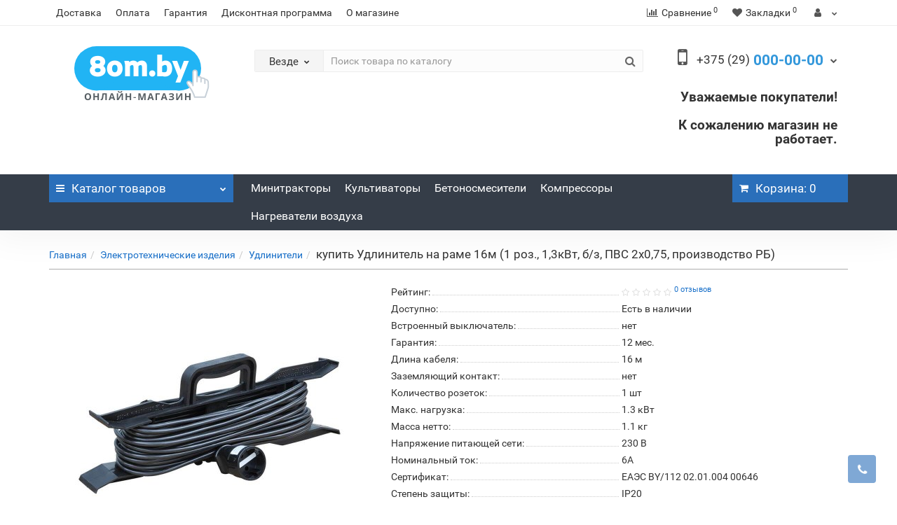

--- FILE ---
content_type: text/html; charset=utf-8
request_url: https://8om.by/udlinitel-na-rame-16m-1-roz-13kvt-bz-pvs-2h075-proizvodstvo-rb
body_size: 27358
content:
<!DOCTYPE html>
<!--[if IE]><![endif]-->
<!--[if IE 8 ]><html dir="ltr" lang="ru" class="iexpl"><![endif]-->
<!--[if IE 9 ]><html dir="ltr" lang="ru" class="iexpl"><![endif]-->
<!--[if (gt IE 9)|!(IE)]><!-->
<html dir="ltr" lang="ru" class="product-product-1034 opacity_minus_products">
<!--<![endif]-->
<head>
<meta charset="UTF-8" />
<meta name="viewport" content="width=device-width, initial-scale=1">
<meta http-equiv="X-UA-Compatible" content="IE=edge">
<title>Удлинитель на раме 16м (1 роз., 1,3кВт, б/з, ПВС 2х0,75, производство РБ) купить в Минске по лучшей цене | 8om.by</title>
<base href="https://8om.by/" />
<meta property="og:title" content="Удлинитель на раме 16м (1 роз., 1,3кВт, б/з, ПВС 2х0,75, производство РБ) купить в Минске по лучшей цене | 8om.by" />
<meta property="og:type" content="website" />
<meta property="og:url" content="https://8om.by/udlinitel-na-rame-16m-1-roz-13kvt-bz-pvs-2h075-proizvodstvo-rb" />
<meta property="og:image" content="https://8om.by/image/cache/catalog/products/16637/udlinitel-na-rame-16637_0-400x400.jpg" />
<meta property="og:site_name" content="Онлайн-магазин" />
	<link href="catalog/view/javascript/bootstrap/css/bootstrap.min.css" rel="stylesheet" media="screen" />
	<link href="catalog/view/javascript/revolution/font-awesome/css/font-awesome.min.css" rel="stylesheet" type="text/css" />
	<link href="catalog/view/theme/revolution/stylesheet/stylesheet.css" rel="stylesheet">
		<link href="catalog/view/javascript/revolution/jasny-bootstrap.min.css" rel="stylesheet">
	<link href="catalog/view/javascript/revolution/magnific-popup.css" rel="stylesheet" media="screen" />
	<link href="catalog/view/javascript/revolution/owl-carousel/owl.carousel.css" type="text/css" rel="stylesheet" media="screen">
		<link href="catalog/view/theme/revolution/stylesheet/stylesheet_change.css" rel="stylesheet">
<style>
</style>
<link href="catalog/view/javascript/revolution/cloud-zoom/cloud-zoom.css" type="text/css" rel="stylesheet" media="screen" />
<link href="catalog/view/javascript/jquery/magnific/magnific-popup.css" type="text/css" rel="stylesheet" media="screen" />
<link href="catalog/view/javascript/jquery/datetimepicker/bootstrap-datetimepicker.min.css" type="text/css" rel="stylesheet" media="screen" />
<script src="catalog/view/javascript/jquery/jquery-2.1.1.min.js"></script>
<script src="catalog/view/javascript/jquery/owl-carousel/owl.carousel.min.js"></script>
<link href="https://8om.by/udlinitel-na-rame-16m-1-roz-13kvt-bz-pvs-2h075-proizvodstvo-rb" rel="canonical" />
<link href="https://8om.by/image/catalog/design/favicon.png" rel="icon" />
<script src="catalog/view/javascript/revolution/cloud-zoom/cloud-zoom.1.0.2.js"></script>
<script src="catalog/view/javascript/jquery/magnific/jquery.magnific-popup.min.js"></script>
<script src="catalog/view/javascript/jquery/datetimepicker/moment.js"></script>
<script src="catalog/view/javascript/jquery/datetimepicker/locale/ru-ru.js"></script>
<script src="catalog/view/javascript/jquery/datetimepicker/bootstrap-datetimepicker.min.js"></script>
<script src="catalog/view/javascript/revolution/ajax_search.js"></script>
<script src="catalog/view/javascript/revolution/aim.js"></script>
<script src="catalog/view/javascript/revolution/amazoncategory.js"></script>
<script><!--
function max_height_div(div){var maxheight = 0;$(div).each(function(){$(this).removeAttr('style');if($(this).height() > maxheight){maxheight = $(this).height();}});$(div).height(maxheight);}
//--></script>
<meta name="yandex-verification" content="1d0607471a57457a" />
<meta name="google-site-verification" content="ngIeCwtyBaHjEuJUYpQQvTlwHJ1A-8l0lnDwoHReTIY" />

<!-- Yandex.Metrika counter -->
<script type="text/javascript" >
   (function(m,e,t,r,i,k,a){m[i]=m[i]||function(){(m[i].a=m[i].a||[]).push(arguments)};
   m[i].l=1*new Date();k=e.createElement(t),a=e.getElementsByTagName(t)[0],k.async=1,k.src=r,a.parentNode.insertBefore(k,a)})
   (window, document, "script", "https://mc.yandex.ru/metrika/tag.js", "ym");

   ym(57664960, "init", {
        clickmap:true,
        trackLinks:true,
        accurateTrackBounce:true,
        webvisor:true
   });
</script>
<noscript><div><img src="https://mc.yandex.ru/watch/57664960" style="position:absolute; left:-9999px;" alt="" /></div></noscript>
<!-- /Yandex.Metrika counter -->

<!-- Global site tag (gtag.js) - Google Analytics -->
<script async src="https://www.googletagmanager.com/gtag/js?id=UA-141840962-2"></script>
<script>
  window.dataLayer = window.dataLayer || [];
  function gtag(){dataLayer.push(arguments);}
  gtag('js', new Date());

  gtag('config', 'UA-141840962-2');
</script>

<link href="https://8om.by/image/catalog/design/favicon.png" rel="icon" type="image/png"/>

<script src="//code-ya.jivosite.com/widget/PBk1SkjZUO" async></script>
</head>
<body>
<div class="all_content_mmenu">
	<div itemscope itemtype="http://schema.org/Organization" style="display:none;">
		<meta itemprop="name" content="Онлайн-магазин" />
		<link itemprop="url" href="https://8om.by/udlinitel-na-rame-16m-1-roz-13kvt-bz-pvs-2h075-proizvodstvo-rb" />
		<link itemprop="logo" href="https://8om.by/image/catalog/products/logo.png" />
							<div itemprop="address" itemscope itemtype="http://schema.org/PostalAddress">
				<meta itemprop="postalCode" content="220051" />
				<meta itemprop="addressLocality" content="г.Минск" />
				<meta itemprop="streetAddress" content="ул.Рафиева 84-10" />
			</div>
											<meta itemprop="telephone" content="+375 (29) 117-82-15" />
							<meta itemprop="email" content="8om8.by@gmail.com" />	
						<link itemprop="sameAs" href="https://t.me/om8by" />
					</div>
<div id="pagefader"></div>
<div id="pagefader2"></div>
<!--noindex-->
<div class="hidden-md hidden-lg">
	<nav class="mobilemenu navmenu mobcats navmenu-default navmenu-fixed-left offcanvas">
		<div class="collapse navbar-collapse navbar-ex1-collapse">
			<ul class="nav navbar-nav">
				<li><button data-toggle="offcanvas" data-target=".mobcats" data-canvas="body">Назад<i class="fa fa-chevron-right"></i></button></li>
																																															<li>
													<a href="https://8om.by/stroitelnoe-oborudovanie/" rel="nofollow">Строительное оборудование<span class="chevrond" data-toggle="collapse"><i class="fa fa-plus on"></i><i class="fa fa-minus off"></i></span></a>
																											<div class="collapse list-group-submenu">
															<ul class="list-unstyled">
																																	<li>
																		<a href="https://8om.by/stroitelnoe-oborudovanie/betonosmesiteli-betonomeshalki/" rel="nofollow">Бетоносмесители (Бетономешалки)</a>
																																			</li>
																																	<li>
																		<a href="https://8om.by/stroitelnoe-oborudovanie/elektrostancii-generatory/" rel="nofollow">Электростанции (генераторы)</a>
																																			</li>
																																	<li>
																		<a href="https://8om.by/stroitelnoe-oborudovanie/nagrevateli-vozduha/" rel="nofollow">Нагреватели воздуха</a>
																																			</li>
																																	<li>
																		<a href="https://8om.by/stroitelnoe-oborudovanie/vibroplity-i-prinadlezhnosti/" rel="nofollow">Виброплиты и принадлежности</a>
																																			</li>
																																	<li>
																		<a href="https://8om.by/stroitelnoe-oborudovanie/vibratory-i-prinadlezhnosti/" rel="nofollow">Вибраторы и принадлежности</a>
																																			</li>
																																	<li>
																		<a href="https://8om.by/stroitelnoe-oborudovanie/plitkorezy-i-prinadlezhnosti/" rel="nofollow">Плиткорезы и принадлежности</a>
																																			</li>
																																	<li>
																		<a href="https://8om.by/stroitelnoe-oborudovanie/podmosti/" rel="nofollow">Подмости</a>
																																			</li>
																																	<li>
																		<a href="https://8om.by/stroitelnoe-oborudovanie/rezchiki-shvov-i-prinadlezhnosti/" rel="nofollow">Резчики швов и принадлежности</a>
																																			</li>
																																	<li>
																		<a href="https://8om.by/stroitelnoe-oborudovanie/rukava-shtukaturnye-soedineniya-homuty/" rel="nofollow">Рукава штукатурные, соединения, хомуты</a>
																																			</li>
																																	<li>
																		<a href="https://8om.by/stroitelnoe-oborudovanie/ruchnoy-izmeritelnyy-instrument/" rel="nofollow">Ручной измерительный инструмент</a>
																																			</li>
																																	<li>
																		<a href="https://8om.by/stroitelnoe-oborudovanie/stanki-dlya-gibki-i-rezki-armatury-prinadlezhnosti/" rel="nofollow">Станки для гибки и резки арматуры, принадлежности</a>
																																			</li>
																																	<li>
																		<a href="https://8om.by/stroitelnoe-oborudovanie/musoroprovod/" rel="nofollow">Мусоропровод</a>
																																			</li>
																																	<li>
																		<a href="https://8om.by/stroitelnoe-oborudovanie/lesa-stroitelnye/" rel="nofollow">Леса строительные</a>
																																			</li>
																																	<li>
																		<a href="https://8om.by/stroitelnoe-oborudovanie/vyshki/" rel="nofollow">Вышки</a>
																																			</li>
																															</ul>
														</div>
																									</li>
																							<li>
													<a href="https://8om.by/sadovaya-tehnika/" rel="nofollow">Садовая техника<span class="chevrond" data-toggle="collapse"><i class="fa fa-plus on"></i><i class="fa fa-minus off"></i></span></a>
																											<div class="collapse list-group-submenu">
															<ul class="list-unstyled">
																																	<li>
																		<a href="https://8om.by/sadovaya-tehnika/minitraktory/" rel="nofollow">Минитракторы</a>
																																			</li>
																																	<li>
																		<a href="https://8om.by/sadovaya-tehnika/traktornye-pricepy/" rel="nofollow">Тракторные прицепы</a>
																																			</li>
																																	<li>
																		<a href="https://8om.by/sadovaya-tehnika/gazonokosilki/" rel="nofollow">Газонокосилки</a>
																																			</li>
																																	<li>
																		<a href="https://8om.by/sadovaya-tehnika/kultivatory-i-motobloki-prinadlezhnosti/" rel="nofollow">Культиваторы и мотоблоки, принадлежности</a>
																																			</li>
																																	<li>
																		<a href="https://8om.by/sadovaya-tehnika/tachki-i-telezhki-prinadlezhnosti/" rel="nofollow">Тачки и тележки, принадлежности</a>
																																			</li>
																																	<li>
																		<a href="https://8om.by/sadovaya-tehnika/benzopily/" rel="nofollow">Бензопилы</a>
																																			</li>
																																	<li>
																		<a href="https://8om.by/sadovaya-tehnika/motokosy-i-trimmery-prinadlezhnosti/" rel="nofollow">Мотокосы и триммеры, принадлежности</a>
																																			</li>
																																	<li>
																		<a href="https://8om.by/sadovaya-tehnika/dvigateli-benzinovye/" rel="nofollow">Двигатели бензиновые</a>
																																			</li>
																																	<li>
																		<a href="https://8om.by/sadovaya-tehnika/kormoizmelchiteli/" rel="nofollow">Кормоизмельчители</a>
																																			</li>
																																	<li>
																		<a href="https://8om.by/sadovaya-tehnika/motopompy/" rel="nofollow">Мотопомпы</a>
																																			</li>
																																	<li>
																		<a href="https://8om.by/sadovaya-tehnika/nasosy-i-stancii/" rel="nofollow">Насосы и станции</a>
																																			</li>
																																	<li>
																		<a href="https://8om.by/sadovaya-tehnika/polivochnye-sistemy-i-shlangi/" rel="nofollow">Поливочные системы и шланги</a>
																																			</li>
																																	<li>
																		<a href="https://8om.by/sadovaya-tehnika/elektropily/" rel="nofollow">Электропилы</a>
																																			</li>
																																	<li>
																		<a href="https://8om.by/sadovaya-tehnika/kapelnyy-poliv/" rel="nofollow">Капельный полив</a>
																																			</li>
																																	<li>
																		<a href="https://8om.by/sadovaya-tehnika/parniki/" rel="nofollow">Парники</a>
																																			</li>
																																	<li>
																		<a href="https://8om.by/sadovaya-tehnika/opryskivateli/" rel="nofollow">Опрыскиватели</a>
																																			</li>
																															</ul>
														</div>
																									</li>
																							<li>
													<a href="https://8om.by/elektroinstrument-i-prinadlezhnosti/" rel="nofollow">Электроинструмент и принадлежности<span class="chevrond" data-toggle="collapse"><i class="fa fa-plus on"></i><i class="fa fa-minus off"></i></span></a>
																											<div class="collapse list-group-submenu">
															<ul class="list-unstyled">
																																	<li>
																		<a href="https://8om.by/elektroinstrument-i-prinadlezhnosti/akkumulyatornye-dreli-shurupovyorty/" rel="nofollow">Аккумуляторные дрели-шуруповёрты</a>
																																			</li>
																																	<li>
																		<a href="https://8om.by/elektroinstrument-i-prinadlezhnosti/akkumulyatory/" rel="nofollow">Аккумуляторы</a>
																																			</li>
																																	<li>
																		<a href="https://8om.by/elektroinstrument-i-prinadlezhnosti/dreli-udarnye/" rel="nofollow">Дрели ударные</a>
																																			</li>
																																	<li>
																		<a href="https://8om.by/elektroinstrument-i-prinadlezhnosti/lobziki/" rel="nofollow">Лобзики</a>
																																			</li>
																																	<li>
																		<a href="https://8om.by/elektroinstrument-i-prinadlezhnosti/perforatory/" rel="nofollow">Перфораторы</a>
																																			</li>
																																	<li>
																		<a href="https://8om.by/elektroinstrument-i-prinadlezhnosti/pily-cirkulyarnye/" rel="nofollow">Пилы циркулярные</a>
																																			</li>
																																	<li>
																		<a href="https://8om.by/elektroinstrument-i-prinadlezhnosti/rubanki-elektricheskie/" rel="nofollow">Рубанки электрические</a>
																																			</li>
																																	<li>
																		<a href="https://8om.by/elektroinstrument-i-prinadlezhnosti/setevye-shurupovyorty/" rel="nofollow">Сетевые шуруповёрты</a>
																																			</li>
																																	<li>
																		<a href="https://8om.by/elektroinstrument-i-prinadlezhnosti/torcovochnye-pily/" rel="nofollow">Торцовочные пилы</a>
																																			</li>
																																	<li>
																		<a href="https://8om.by/elektroinstrument-i-prinadlezhnosti/ugloshlifmashiny-bolgarki/" rel="nofollow">Углошлифмашины (болгарки)</a>
																																			</li>
																																	<li>
																		<a href="https://8om.by/elektroinstrument-i-prinadlezhnosti/feny-stroitelnye/" rel="nofollow">Фены строительные</a>
																																			</li>
																																	<li>
																		<a href="https://8om.by/elektroinstrument-i-prinadlezhnosti/shlifmashiny/" rel="nofollow">Шлифмашины</a>
																																			</li>
																															</ul>
														</div>
																									</li>
																							<li>
													<a href="https://8om.by/pnevmooborudovanie/" rel="nofollow">Пневмооборудование<span class="chevrond" data-toggle="collapse"><i class="fa fa-plus on"></i><i class="fa fa-minus off"></i></span></a>
																											<div class="collapse list-group-submenu">
															<ul class="list-unstyled">
																																	<li>
																		<a href="https://8om.by/pnevmooborudovanie/kompressory/" rel="nofollow">Компрессоры</a>
																																			</li>
																																	<li>
																		<a href="https://8om.by/pnevmooborudovanie/kraskoraspyliteli/" rel="nofollow">Краскораспылители</a>
																																			</li>
																																	<li>
																		<a href="https://8om.by/pnevmooborudovanie/pnevmoinstrument-prochiy/" rel="nofollow">Пневмоинструмент прочий</a>
																																			</li>
																																	<li>
																		<a href="https://8om.by/pnevmooborudovanie/prinadlezhnosti/" rel="nofollow">Принадлежности</a>
																																			</li>
																																	<li>
																		<a href="https://8om.by/pnevmooborudovanie/rukava-i-shlangi/" rel="nofollow">Рукава и шланги</a>
																																			</li>
																															</ul>
														</div>
																									</li>
																							<li>
													<a href="https://8om.by/svarochnoe-oborudovanie-i-materialy/" rel="nofollow">Сварочное оборудование и материалы<span class="chevrond" data-toggle="collapse"><i class="fa fa-plus on"></i><i class="fa fa-minus off"></i></span></a>
																											<div class="collapse list-group-submenu">
															<ul class="list-unstyled">
																																	<li>
																		<a href="https://8om.by/svarochnoe-oborudovanie-i-materialy/invertory/" rel="nofollow">Инверторы</a>
																																			</li>
																																	<li>
																		<a href="https://8om.by/svarochnoe-oborudovanie-i-materialy/poluavtomaty/" rel="nofollow">Полуавтоматы</a>
																																			</li>
																																	<li>
																		<a href="https://8om.by/svarochnoe-oborudovanie-i-materialy/svarochnye-maski/" rel="nofollow">Сварочные маски</a>
																																			</li>
																																	<li>
																		<a href="https://8om.by/svarochnoe-oborudovanie-i-materialy/svarochnye-materialy/" rel="nofollow">Сварочные материалы</a>
																																			</li>
																															</ul>
														</div>
																									</li>
																							<li>
													<a href="https://8om.by/gruzopodemnoe-oborudovanie/" rel="nofollow">Грузоподъемное оборудование<span class="chevrond" data-toggle="collapse"><i class="fa fa-plus on"></i><i class="fa fa-minus off"></i></span></a>
																											<div class="collapse list-group-submenu">
															<ul class="list-unstyled">
																																	<li>
																		<a href="https://8om.by/gruzopodemnoe-oborudovanie/blok-montazhnyy/" rel="nofollow">Блок монтажный</a>
																																			</li>
																																	<li>
																		<a href="https://8om.by/gruzopodemnoe-oborudovanie/lebedki/" rel="nofollow">Лебедки</a>
																																			</li>
																																	<li>
																		<a href="https://8om.by/gruzopodemnoe-oborudovanie/tali-ruchnye-i-elektricheskie/" rel="nofollow">Тали ручные и электрические</a>
																																			</li>
																																	<li>
																		<a href="https://8om.by/gruzopodemnoe-oborudovanie/prinadlezhnosti-dlya-taley/" rel="nofollow">Принадлежности для талей</a>
																																			</li>
																															</ul>
														</div>
																									</li>
																							<li>
													<a href="https://8om.by/skladskaya-tehnika/" rel="nofollow">Складская техника<span class="chevrond" data-toggle="collapse"><i class="fa fa-plus on"></i><i class="fa fa-minus off"></i></span></a>
																											<div class="collapse list-group-submenu">
															<ul class="list-unstyled">
																																	<li>
																		<a href="https://8om.by/skladskaya-tehnika/gidravlicheskie-telezhki-rohli/" rel="nofollow">Гидравлические тележки (Рохли)</a>
																																			</li>
																															</ul>
														</div>
																									</li>
																							<li>
													<a href="https://8om.by/rashodnye-materialy/" rel="nofollow">Расходные материалы<span class="chevrond" data-toggle="collapse"><i class="fa fa-plus on"></i><i class="fa fa-minus off"></i></span></a>
																											<div class="collapse list-group-submenu">
															<ul class="list-unstyled">
																																	<li>
																		<a href="https://8om.by/rashodnye-materialy/masla-motornye-2-taktnye/" rel="nofollow">Масла моторные 2-тактные</a>
																																			</li>
																																	<li>
																		<a href="https://8om.by/rashodnye-materialy/masla-motornye-4-taktnye/" rel="nofollow">Масла моторные 4-тактные</a>
																																			</li>
																																	<li>
																		<a href="https://8om.by/rashodnye-materialy/maslo-dlya-smazki-pilnyh-cepey/" rel="nofollow">Масло для смазки пильных цепей</a>
																																			</li>
																																	<li>
																		<a href="https://8om.by/rashodnye-materialy/maslo-kompressornoe/" rel="nofollow">Масло компрессорное</a>
																																			</li>
																																	<li>
																		<a href="https://8om.by/rashodnye-materialy/maslo-transmissionnoe/" rel="nofollow">Масло трансмиссионное</a>
																																			</li>
																																	<li>
																		<a href="https://8om.by/rashodnye-materialy/smazka-germetiki/" rel="nofollow">Смазка, герметики</a>
																																			</li>
																																	<li>
																		<a href="https://8om.by/rashodnye-materialy/filtry-vozdushnye-svechi-zazhiganiya/" rel="nofollow">Фильтры воздушные, свечи зажигания</a>
																																			</li>
																																	<li>
																		<a href="https://8om.by/rashodnye-materialy/krugi-otreznye-obdirochnye-lepestkovye/" rel="nofollow">Круги отрезные, обдирочные, лепестковые</a>
																																			</li>
																															</ul>
														</div>
																									</li>
																							<li>
													<a href="https://8om.by/elektrotehnicheskie-izdeliya/" rel="nofollow">Электротехнические изделия<span class="chevrond" data-toggle="collapse"><i class="fa fa-plus on"></i><i class="fa fa-minus off"></i></span></a>
																											<div class="collapse list-group-submenu">
															<ul class="list-unstyled">
																																	<li>
																		<a href="https://8om.by/elektrotehnicheskie-izdeliya/rozetki-vilki/" rel="nofollow">Розетки, вилки</a>
																																			</li>
																																	<li>
																		<a href="https://8om.by/elektrotehnicheskie-izdeliya/stabilizatory-napryazheniya/" rel="nofollow">Стабилизаторы напряжения</a>
																																			</li>
																																	<li>
																		<a href="https://8om.by/elektrotehnicheskie-izdeliya/udliniteli/" rel="nofollow">Удлинители</a>
																																			</li>
																															</ul>
														</div>
																									</li>
																							<li>
													<a href="https://8om.by/hoztovary/" rel="nofollow">Хозтовары<span class="chevrond" data-toggle="collapse"><i class="fa fa-plus on"></i><i class="fa fa-minus off"></i></span></a>
																											<div class="collapse list-group-submenu">
															<ul class="list-unstyled">
																																	<li>
																		<a href="https://8om.by/hoztovary/perchatki/" rel="nofollow">Перчатки</a>
																																			</li>
																																	<li>
																		<a href="https://8om.by/hoztovary/meshki/" rel="nofollow">Мешки</a>
																																			</li>
																																	<li>
																		<a href="https://8om.by/hoztovary/kanistry/" rel="nofollow">Канистры</a>
																																			</li>
																																	<li>
																		<a href="https://8om.by/hoztovary/vedra-ocinkovannye/" rel="nofollow">Ведра оцинкованные</a>
																																			</li>
																															</ul>
														</div>
																									</li>
																							<li>
													<a href="https://8om.by/sredstva-individualnoy-zashity-i-specodezhda/" rel="nofollow">Средства индивидуальной защиты и спецодежда<span class="chevrond" data-toggle="collapse"><i class="fa fa-plus on"></i><i class="fa fa-minus off"></i></span></a>
																											<div class="collapse list-group-submenu">
															<ul class="list-unstyled">
																																	<li>
																		<a href="https://8om.by/sredstva-individualnoy-zashity-i-specodezhda/kragi-rukavitsy/" rel="nofollow">Краги, рукавицы</a>
																																			</li>
																																	<li>
																		<a href="https://8om.by/sredstva-individualnoy-zashity-i-specodezhda/sredstva-zashity-golovy-zreniya-sluha/" rel="nofollow">Средства защиты головы, зрения, слуха</a>
																																			</li>
																																	<li>
																		<a href="https://8om.by/sredstva-individualnoy-zashity-i-specodezhda/sredstva-zashity-organov-dyhaniya/" rel="nofollow">Средства защиты органов дыхания</a>
																																			</li>
																																	<li>
																		<a href="https://8om.by/sredstva-individualnoy-zashity-i-specodezhda/fartuki-narukavniki/" rel="nofollow">Фартуки, нарукавники</a>
																																			</li>
																															</ul>
														</div>
																									</li>
																																												</ul>
		</div>
	</nav>
	<nav class="mobilemenu navmenu moblinks navmenu-default navmenu-fixed-left offcanvas">
		<div class="collapse navbar-collapse navbar-ex1-collapse">
		  <ul class="nav navbar-nav">
			<li><button data-toggle="offcanvas" data-target=".moblinks" data-canvas="body">Назад<i class="fa fa-chevron-right"></i></button></li>
																		<li>
						<a href="dostavka" rel="nofollow">Доставка</a>
											</li>
									<li>
						<a href="oplata" rel="nofollow">Оплата</a>
											</li>
									<li>
						<a href="garantiya" rel="nofollow">Гарантия</a>
											</li>
									<li>
						<a href="diskontnaya-programma" rel="nofollow">Дисконтная программа</a>
											</li>
									<li>
						<a href="o-magazine" rel="nofollow">О магазине</a>
											</li>
																			<li>
						<a href="https://8om.by/sadovaya-tehnika/minitraktory/" rel="nofollow">Минитракторы</a>
											</li>
									<li>
						<a href="https://8om.by/sadovaya-tehnika/kultivatory-i-motobloki-prinadlezhnosti/" rel="nofollow">Культиваторы</a>
											</li>
									<li>
						<a href="https://8om.by/stroitelnoe-oborudovanie/betonosmesiteli-betonomeshalki/" rel="nofollow">Бетоносмесители</a>
											</li>
									<li>
						<a href="https://8om.by/pnevmooborudovanie/kompressory/" rel="nofollow">Компрессоры</a>
											</li>
									<li>
						<a href="https://8om.by/stroitelnoe-oborudovanie/nagrevateli-vozduha/" rel="nofollow">Нагреватели воздуха</a>
											</li>
										<li class="foroppro_mob" style="display:none;"></li>
		  </ul>
		</div>
	</nav>
	<script><!--
	$(".mobilemenu .chevrond").click(function () {
		$(this).siblings(".collapsible").toggle();
		$(this).toggleClass("hided");
		$(this).parent().next().toggleClass("in");
	});
	--></script>
</div>
<!--/noindex-->
<header>
		<div id="top">
		<div class="container">
							<div class="hidden-sm hidden-md hidden-lg"><div id="cart_mobi" class="btn-group show-on-hover w100 ">
			<button class="cart" onclick="get_revpopup_cart('', 'show_cart', '');">
			<span id="cart-total_mobi"><i class="fa fa-shopping-cart"></i><span class="hidden-xs hidden-md">Корзина</span>: 0</span>
		</button>
	</div></div>
														<div class="hidden-sm hidden-md hidden-lg mobile_info">
					<div class="navbar navbar-default pull-left">
																					<button type="button" class="navbar-toggle" data-toggle="offcanvas"
								data-target=".navmenu.mobcats" data-canvas="body">
								<i class="fa fa-bars"></i>
								</button>
																						<button type="button" class="navbar-toggle" data-toggle="offcanvas"
								data-target=".navmenu.moblinks" data-canvas="body">
								<i class="fa fa-info"></i>
								</button>
																		</div>
				</div>
								<div class="top-links hidden-xs verh nav pull-left text-center">
																					<ul class="list-inline ul_dop_menu">
																								<li><a href="dostavka">Доставка</a></li>
																																<li><a href="oplata">Оплата</a></li>
																																<li><a href="garantiya">Гарантия</a></li>
																																<li><a href="diskontnaya-programma">Дисконтная программа</a></li>
																																<li><a href="o-magazine">О магазине</a></li>
																					</ul>
										<span class="foroppro" style="display:none;"></span>
				</div>
										<div class="top-links verh nav pull-right ">
					<ul class="list-inline">
																		<li><a href="https://8om.by/compare-products/" class="dropdown-toggle"><span id="compare-total"><i class="fa fa-bar-chart"></i><span class="hidden-xs hidden-sm">Сравнение</span><sup>0</sup></span></a></li>						<li><a href="https://8om.by/wishlist/" class="dropdown-toggle"><span id="wishlist-total"><i class="fa fa-heart"></i><span class="hidden-xs hidden-sm">Закладки</span><sup>0</sup></span></a></li>													<li class="dropdown "><a href="https://8om.by/my_account/" title="" class="dropdown-toggle" data-toggle="dropdown"><i class="fa fa-user"></i> <span class="hidden-xs hidden-sm"></span><i class="fa fa-chevron-down strdown"></i></a>
								<ul class="dropdown-menu dropdown-menu-right">
																											<li><a href="javascript:void(0);" onclick="get_revpopup_login();">Авторизация</a></li>
																		<li><a href="https://8om.by/register_account/">Регистрация</a></li>
																</ul>
							</li>
											</ul>
				</div>
					</div>
	</div>
		<div id="top2">
	  <div class="container">
		<div class="row">
		<div class="col-xs-12 col-sm-6 col-md-3">
			<div id="logo">
			  								  <a href="https://8om.by/"><img src="https://8om.by/image/catalog/products/logo.png" title="Онлайн-магазин" alt="Онлайн-магазин" class="img-responsive" /></a>
							  			</div>
		</div>
				<div class="hidden-xs hidden-sm bigsearch col-xs-12 col-sm-6 col-md-6">
								<div class="search input-group">	
		<div class="change_category input-group-btn">
			<button type="button" class="change_category_button btn btn-default btn-lg dropdown-toggle" data-toggle="dropdown">
								<span class="category-name">Везде</span><i class="fa fa-chevron-down"></i>
			</button>
			<ul class="dropdown-menu catsearch">
				<li><a href="#" onclick="return false;" class="0">Везде</a></li>
								<li><a href="#" onclick="return false;" class="140">Строительное оборудование</a></li>
								<li><a href="#" onclick="return false;" class="155">Садовая техника</a></li>
								<li><a href="#" onclick="return false;" class="198">Электроинструмент и принадлежности</a></li>
								<li><a href="#" onclick="return false;" class="190">Пневмооборудование</a></li>
								<li><a href="#" onclick="return false;" class="187">Сварочное оборудование и материалы</a></li>
								<li><a href="#" onclick="return false;" class="213">Грузоподъемное оборудование</a></li>
								<li><a href="#" onclick="return false;" class="210">Складская техника</a></li>
								<li><a href="#" onclick="return false;" class="222">Расходные материалы</a></li>
								<li><a href="#" onclick="return false;" class="218">Электротехнические изделия</a></li>
								<li><a href="#" onclick="return false;" class="224">Хозтовары</a></li>
								<li><a href="#" onclick="return false;" class="239">Средства индивидуальной защиты и спецодежда</a></li>
							</ul>
			<input class="selected_category" type="hidden" name="category_id" value="0" />
		</div>
		<input type="text" name="search" value="" placeholder="Поиск товара по каталогу" class="form-control input-lg" />
		<span class="search_button input-group-btn">
			<button type="button" class="search-button btn btn-default btn-lg search_button">
				<i class="fa fa-search"></i>
			</button>
		</span>
	</div>
	<script><!--
	$('.search a').click(function(){
		$(".selected_category").val($(this).attr('class'));
		$('.change_category_button').html('<span class="category-name">' + $(this).html() + '</span><i class="fa fa-chevron-down"></i>');
	});
	//--></script>
					</div>
							<div class="col-xs-12 col-sm-6 col-md-3 ">
				<div class="header_conts t-ar">
					<div class="tel">
													<span class="header_phone_image"><i class="fa fa-mobile-phone"></i></span>
												<div class="header_phone_nomer">
																														<button type="button" class="dropdown-toggle" data-toggle="dropdown" aria-expanded="true">
									<span class="s22">
										<span class="telefon">+375 (29)</span> 000-00-00																				<i class="fa fa-chevron-down"></i>
																			</span>
								</button>
																														<ul class="dropdown-menu dropdown-menu-right dop_contss">
																		<li>
										<a onclick="get_revpopup_phone();"><i class="fa fa-reply-all" aria-hidden="true"></i>Заказать обратный звонок</a>
									</li>
																											<li class="divider"></li>
																																																			<li><span><span class="mask"></span><img class="" src="https://8om.by/image/cache/catalog/design/logo/logo-a1-1-21x21.png" alt=""/><span>+375 (29) -00-00</span></span></li>
																																												<li><a href="https://t.me/om8by"><span><span class="mask"></span><img class="" src="https://8om.by/image/cache/catalog/design/logo/telegram-app-30-21x21.png" alt=""/><span>+375 (29) 000-00-00</span></span></a></li>
																																												<li><a href="Присоединяйтесь к сообществу в Viber: &quot;Онлайн-магазин 8om.by https://invite.viber.com/?g2=AQAWwkzJPuTZjEtKCqK9pW2MgjUQlL3qCpHm%2B0%2FCTdK9dNxzggoqiXn%2F2%2FX9Ooq%2F&quot;"><span><span class="mask"></span><img class="" src="https://8om.by/image/cache/catalog/design/logo/icons8-viber-30-21x21.png" alt=""/><span>+375 (29) 000-00-00</span></span></a></li>
																																																	<div class="phone_dop_text">
											<p>ПН - ПТ: с 9.00 до 21.00 </p><p>СБ: с 09.00 до 17.00</p><p>ВС: Выходной<br></p>										</div>
																	</ul>	
													</div>
					</div>
																<div class="phone_dop_text2">
							<h2><b>Уважаемые покупатели! </b></h2><h2><b>К сожалению магазин не работает.</b><br></h2>						</div>
									</div>
			</div>
								<div class="hidden-md hidden-lg mobsearch col-xs-12 col-sm-12">
			<!--noindex-->
								<div class="search input-group">	
		<div class="change_category input-group-btn">
			<button type="button" class="change_category_button btn btn-default btn-lg dropdown-toggle" data-toggle="dropdown">
								<span class="category-name">Везде</span><i class="fa fa-chevron-down"></i>
			</button>
			<ul class="dropdown-menu catsearch">
				<li><a href="#" onclick="return false;" class="0">Везде</a></li>
								<li><a href="#" onclick="return false;" class="140">Строительное оборудование</a></li>
								<li><a href="#" onclick="return false;" class="155">Садовая техника</a></li>
								<li><a href="#" onclick="return false;" class="198">Электроинструмент и принадлежности</a></li>
								<li><a href="#" onclick="return false;" class="190">Пневмооборудование</a></li>
								<li><a href="#" onclick="return false;" class="187">Сварочное оборудование и материалы</a></li>
								<li><a href="#" onclick="return false;" class="213">Грузоподъемное оборудование</a></li>
								<li><a href="#" onclick="return false;" class="210">Складская техника</a></li>
								<li><a href="#" onclick="return false;" class="222">Расходные материалы</a></li>
								<li><a href="#" onclick="return false;" class="218">Электротехнические изделия</a></li>
								<li><a href="#" onclick="return false;" class="224">Хозтовары</a></li>
								<li><a href="#" onclick="return false;" class="239">Средства индивидуальной защиты и спецодежда</a></li>
							</ul>
			<input class="selected_category" type="hidden" name="category_id" value="0" />
		</div>
		<input type="text" name="search" value="" placeholder="Поиск товара по каталогу" class="form-control input-lg" />
		<span class="search_button input-group-btn">
			<button type="button" class="search-button btn btn-default btn-lg search_button">
				<i class="fa fa-search"></i>
			</button>
		</span>
	</div>
	<script><!--
	$('.search a').click(function(){
		$(".selected_category").val($(this).attr('class'));
		$('.change_category_button').html('<span class="category-name">' + $(this).html() + '</span><i class="fa fa-chevron-down"></i>');
	});
	//--></script>
						<!--/noindex-->
		</div>
				</div>
	  </div>
	</div>
		<!--noindex-->
		<!--/noindex-->
		<div id="top3" class="clearfix hidden-xs">
		<div class="container">
			<div class="row image_in_ico_row">
								<div class="col-xs-6 col-md-3">
					<div id="menu2_button" class="page-fader inhome">
<div class="box-heading hidden-md hidden-lg" data-toggle="offcanvas" data-target=".navmenu.mobcats" data-canvas="body"><i class="fa fa-bars"></i>Каталог<span class="hidden-xs"> товаров</span><span class="icorightmenu"><i class="fa fa-chevron-down"></i></span></div>
<div class="box-heading hidden-xs hidden-sm" onclick="return false;"><i class="fa fa-bars"></i>Каталог<span class="hidden-xs"> товаров</span><span class="icorightmenu"><i class="fa fa-chevron-down"></i></span></div>
<div class="box-content am hidden-xs hidden-sm">
<div id="menu2" class="inhome">
<div class="podmenu2"></div>
<div class="catalog_list catalog_list_popup catalog_as_popup">
			<div class="revlevel_1 hasChildren closed menu2categories">
							<div class="title with-child">
				<a href="https://8om.by/stroitelnoe-oborudovanie/">
				<i class="am_category_icon fa none hidden"></i>Строительное оборудование				<span class="arrow-btn"><i class="fa fa-angle-right"></i></span>
				</a>
				</div>
							
			<div class="childrenList">
								<div class="child-box box-col-1">
									<ul class="ul_block140 col-1">
											<li class="glavli"><a href="https://8om.by/stroitelnoe-oborudovanie/betonosmesiteli-betonomeshalki/"><i class="am_category_icon fa none hidden"></i>Бетоносмесители (Бетономешалки)</a>
													</li>
												<li class="glavli"><a href="https://8om.by/stroitelnoe-oborudovanie/elektrostancii-generatory/"><i class="am_category_icon fa none hidden"></i>Электростанции (генераторы)</a>
													</li>
												<li class="glavli"><a href="https://8om.by/stroitelnoe-oborudovanie/nagrevateli-vozduha/"><i class="am_category_icon fa none hidden"></i>Нагреватели воздуха</a>
													</li>
												<li class="glavli"><a href="https://8om.by/stroitelnoe-oborudovanie/vibroplity-i-prinadlezhnosti/"><i class="am_category_icon fa none hidden"></i>Виброплиты и принадлежности</a>
													</li>
												<li class="glavli"><a href="https://8om.by/stroitelnoe-oborudovanie/vibratory-i-prinadlezhnosti/"><i class="am_category_icon fa none hidden"></i>Вибраторы и принадлежности</a>
													</li>
												<li class="glavli"><a href="https://8om.by/stroitelnoe-oborudovanie/plitkorezy-i-prinadlezhnosti/"><i class="am_category_icon fa none hidden"></i>Плиткорезы и принадлежности</a>
													</li>
												<li class="glavli"><a href="https://8om.by/stroitelnoe-oborudovanie/podmosti/"><i class="am_category_icon fa none hidden"></i>Подмости</a>
													</li>
												<li class="glavli"><a href="https://8om.by/stroitelnoe-oborudovanie/rezchiki-shvov-i-prinadlezhnosti/"><i class="am_category_icon fa none hidden"></i>Резчики швов и принадлежности</a>
													</li>
												<li class="glavli"><a href="https://8om.by/stroitelnoe-oborudovanie/rukava-shtukaturnye-soedineniya-homuty/"><i class="am_category_icon fa none hidden"></i>Рукава штукатурные, соединения, хомуты</a>
													</li>
												<li class="glavli"><a href="https://8om.by/stroitelnoe-oborudovanie/ruchnoy-izmeritelnyy-instrument/"><i class="am_category_icon fa none hidden"></i>Ручной измерительный инструмент</a>
													</li>
												<li class="glavli"><a href="https://8om.by/stroitelnoe-oborudovanie/stanki-dlya-gibki-i-rezki-armatury-prinadlezhnosti/"><i class="am_category_icon fa none hidden"></i>Станки для гибки и резки арматуры, принадлежности</a>
													</li>
												<li class="glavli"><a href="https://8om.by/stroitelnoe-oborudovanie/musoroprovod/"><i class="am_category_icon fa none hidden"></i>Мусоропровод</a>
													</li>
												<li class="glavli"><a href="https://8om.by/stroitelnoe-oborudovanie/lesa-stroitelnye/"><i class="am_category_icon fa none hidden"></i>Леса строительные</a>
													</li>
												<li class="glavli"><a href="https://8om.by/stroitelnoe-oborudovanie/vyshki/"><i class="am_category_icon fa none hidden"></i>Вышки</a>
													</li>
											</ul>
												</div>
			</div>
					</div>		
			<div class="revlevel_1 hasChildren closed menu2categories">
							<div class="title with-child">
				<a href="https://8om.by/sadovaya-tehnika/">
				<i class="am_category_icon fa none hidden"></i>Садовая техника				<span class="arrow-btn"><i class="fa fa-angle-right"></i></span>
				</a>
				</div>
							
			<div class="childrenList">
								<div class="child-box box-col-1">
									<ul class="ul_block155 col-1">
											<li class="glavli"><a href="https://8om.by/sadovaya-tehnika/minitraktory/"><i class="am_category_icon fa none hidden"></i>Минитракторы</a>
													</li>
												<li class="glavli"><a href="https://8om.by/sadovaya-tehnika/traktornye-pricepy/"><i class="am_category_icon fa none hidden"></i>Тракторные прицепы</a>
													</li>
												<li class="glavli"><a href="https://8om.by/sadovaya-tehnika/gazonokosilki/"><i class="am_category_icon fa none hidden"></i>Газонокосилки</a>
													</li>
												<li class="glavli"><a href="https://8om.by/sadovaya-tehnika/kultivatory-i-motobloki-prinadlezhnosti/"><i class="am_category_icon fa none hidden"></i>Культиваторы и мотоблоки, принадлежности</a>
													</li>
												<li class="glavli"><a href="https://8om.by/sadovaya-tehnika/tachki-i-telezhki-prinadlezhnosti/"><i class="am_category_icon fa none hidden"></i>Тачки и тележки, принадлежности</a>
													</li>
												<li class="glavli"><a href="https://8om.by/sadovaya-tehnika/benzopily/"><i class="am_category_icon fa none hidden"></i>Бензопилы</a>
													</li>
												<li class="glavli"><a href="https://8om.by/sadovaya-tehnika/motokosy-i-trimmery-prinadlezhnosti/"><i class="am_category_icon fa none hidden"></i>Мотокосы и триммеры, принадлежности</a>
													</li>
												<li class="glavli"><a href="https://8om.by/sadovaya-tehnika/dvigateli-benzinovye/"><i class="am_category_icon fa none hidden"></i>Двигатели бензиновые</a>
													</li>
												<li class="glavli"><a href="https://8om.by/sadovaya-tehnika/kormoizmelchiteli/"><i class="am_category_icon fa none hidden"></i>Кормоизмельчители</a>
													</li>
												<li class="glavli"><a href="https://8om.by/sadovaya-tehnika/motopompy/"><i class="am_category_icon fa none hidden"></i>Мотопомпы</a>
													</li>
												<li class="glavli"><a href="https://8om.by/sadovaya-tehnika/nasosy-i-stancii/"><i class="am_category_icon fa none hidden"></i>Насосы и станции</a>
													</li>
												<li class="glavli"><a href="https://8om.by/sadovaya-tehnika/polivochnye-sistemy-i-shlangi/"><i class="am_category_icon fa none hidden"></i>Поливочные системы и шланги</a>
													</li>
												<li class="glavli"><a href="https://8om.by/sadovaya-tehnika/elektropily/"><i class="am_category_icon fa none hidden"></i>Электропилы</a>
													</li>
												<li class="glavli"><a href="https://8om.by/sadovaya-tehnika/kapelnyy-poliv/"><i class="am_category_icon fa none hidden"></i>Капельный полив</a>
													</li>
												<li class="glavli"><a href="https://8om.by/sadovaya-tehnika/parniki/"><i class="am_category_icon fa none hidden"></i>Парники</a>
													</li>
												<li class="glavli"><a href="https://8om.by/sadovaya-tehnika/opryskivateli/"><i class="am_category_icon fa none hidden"></i>Опрыскиватели</a>
													</li>
											</ul>
												</div>
			</div>
					</div>		
			<div class="revlevel_1 hasChildren closed menu2categories">
							<div class="title with-child">
				<a href="https://8om.by/elektroinstrument-i-prinadlezhnosti/">
				<i class="am_category_icon fa none hidden"></i>Электроинструмент и принадлежности				<span class="arrow-btn"><i class="fa fa-angle-right"></i></span>
				</a>
				</div>
							
			<div class="childrenList">
								<div class="child-box box-col-1">
									<ul class="ul_block198 col-1">
											<li class="glavli"><a href="https://8om.by/elektroinstrument-i-prinadlezhnosti/akkumulyatornye-dreli-shurupovyorty/"><i class="am_category_icon fa none hidden"></i>Аккумуляторные дрели-шуруповёрты</a>
													</li>
												<li class="glavli"><a href="https://8om.by/elektroinstrument-i-prinadlezhnosti/akkumulyatory/"><i class="am_category_icon fa none hidden"></i>Аккумуляторы</a>
													</li>
												<li class="glavli"><a href="https://8om.by/elektroinstrument-i-prinadlezhnosti/dreli-udarnye/"><i class="am_category_icon fa none hidden"></i>Дрели ударные</a>
													</li>
												<li class="glavli"><a href="https://8om.by/elektroinstrument-i-prinadlezhnosti/lobziki/"><i class="am_category_icon fa none hidden"></i>Лобзики</a>
													</li>
												<li class="glavli"><a href="https://8om.by/elektroinstrument-i-prinadlezhnosti/perforatory/"><i class="am_category_icon fa none hidden"></i>Перфораторы</a>
													</li>
												<li class="glavli"><a href="https://8om.by/elektroinstrument-i-prinadlezhnosti/pily-cirkulyarnye/"><i class="am_category_icon fa none hidden"></i>Пилы циркулярные</a>
													</li>
												<li class="glavli"><a href="https://8om.by/elektroinstrument-i-prinadlezhnosti/rubanki-elektricheskie/"><i class="am_category_icon fa none hidden"></i>Рубанки электрические</a>
													</li>
												<li class="glavli"><a href="https://8om.by/elektroinstrument-i-prinadlezhnosti/setevye-shurupovyorty/"><i class="am_category_icon fa none hidden"></i>Сетевые шуруповёрты</a>
													</li>
												<li class="glavli"><a href="https://8om.by/elektroinstrument-i-prinadlezhnosti/torcovochnye-pily/"><i class="am_category_icon fa none hidden"></i>Торцовочные пилы</a>
													</li>
												<li class="glavli"><a href="https://8om.by/elektroinstrument-i-prinadlezhnosti/ugloshlifmashiny-bolgarki/"><i class="am_category_icon fa none hidden"></i>Углошлифмашины (болгарки)</a>
													</li>
												<li class="glavli"><a href="https://8om.by/elektroinstrument-i-prinadlezhnosti/feny-stroitelnye/"><i class="am_category_icon fa none hidden"></i>Фены строительные</a>
													</li>
												<li class="glavli"><a href="https://8om.by/elektroinstrument-i-prinadlezhnosti/shlifmashiny/"><i class="am_category_icon fa none hidden"></i>Шлифмашины</a>
													</li>
											</ul>
												</div>
			</div>
					</div>		
			<div class="revlevel_1 hasChildren closed menu2categories">
							<div class="title with-child">
				<a href="https://8om.by/pnevmooborudovanie/">
				<i class="am_category_icon fa none hidden"></i>Пневмооборудование				<span class="arrow-btn"><i class="fa fa-angle-right"></i></span>
				</a>
				</div>
							
			<div class="childrenList">
								<div class="child-box box-col-1">
									<ul class="ul_block190 col-1">
											<li class="glavli"><a href="https://8om.by/pnevmooborudovanie/kompressory/"><i class="am_category_icon fa none hidden"></i>Компрессоры</a>
													</li>
												<li class="glavli"><a href="https://8om.by/pnevmooborudovanie/kraskoraspyliteli/"><i class="am_category_icon fa none hidden"></i>Краскораспылители</a>
													</li>
												<li class="glavli"><a href="https://8om.by/pnevmooborudovanie/pnevmoinstrument-prochiy/"><i class="am_category_icon fa none hidden"></i>Пневмоинструмент прочий</a>
													</li>
												<li class="glavli"><a href="https://8om.by/pnevmooborudovanie/prinadlezhnosti/"><i class="am_category_icon fa none hidden"></i>Принадлежности</a>
													</li>
												<li class="glavli"><a href="https://8om.by/pnevmooborudovanie/rukava-i-shlangi/"><i class="am_category_icon fa none hidden"></i>Рукава и шланги</a>
													</li>
											</ul>
												</div>
			</div>
					</div>		
			<div class="revlevel_1 hasChildren closed menu2categories">
							<div class="title with-child">
				<a href="https://8om.by/svarochnoe-oborudovanie-i-materialy/">
				<i class="am_category_icon fa none hidden"></i>Сварочное оборудование и материалы				<span class="arrow-btn"><i class="fa fa-angle-right"></i></span>
				</a>
				</div>
							
			<div class="childrenList">
								<div class="child-box box-col-1">
									<ul class="ul_block187 col-1">
											<li class="glavli"><a href="https://8om.by/svarochnoe-oborudovanie-i-materialy/invertory/"><i class="am_category_icon fa none hidden"></i>Инверторы</a>
													</li>
												<li class="glavli"><a href="https://8om.by/svarochnoe-oborudovanie-i-materialy/poluavtomaty/"><i class="am_category_icon fa none hidden"></i>Полуавтоматы</a>
													</li>
												<li class="glavli"><a href="https://8om.by/svarochnoe-oborudovanie-i-materialy/svarochnye-maski/"><i class="am_category_icon fa none hidden"></i>Сварочные маски</a>
													</li>
												<li class="glavli"><a href="https://8om.by/svarochnoe-oborudovanie-i-materialy/svarochnye-materialy/"><i class="am_category_icon fa none hidden"></i>Сварочные материалы</a>
													</li>
											</ul>
												</div>
			</div>
					</div>		
			<div class="revlevel_1 hasChildren closed menu2categories">
							<div class="title with-child">
				<a href="https://8om.by/gruzopodemnoe-oborudovanie/">
				<i class="am_category_icon fa none hidden"></i>Грузоподъемное оборудование				<span class="arrow-btn"><i class="fa fa-angle-right"></i></span>
				</a>
				</div>
							
			<div class="childrenList">
								<div class="child-box box-col-1">
									<ul class="ul_block213 col-1">
											<li class="glavli"><a href="https://8om.by/gruzopodemnoe-oborudovanie/blok-montazhnyy/"><i class="am_category_icon fa none hidden"></i>Блок монтажный</a>
													</li>
												<li class="glavli"><a href="https://8om.by/gruzopodemnoe-oborudovanie/lebedki/"><i class="am_category_icon fa none hidden"></i>Лебедки</a>
													</li>
												<li class="glavli"><a href="https://8om.by/gruzopodemnoe-oborudovanie/tali-ruchnye-i-elektricheskie/"><i class="am_category_icon fa none hidden"></i>Тали ручные и электрические</a>
													</li>
												<li class="glavli"><a href="https://8om.by/gruzopodemnoe-oborudovanie/prinadlezhnosti-dlya-taley/"><i class="am_category_icon fa none hidden"></i>Принадлежности для талей</a>
													</li>
											</ul>
												</div>
			</div>
					</div>		
			<div class="revlevel_1 hasChildren closed menu2categories">
							<div class="title with-child">
				<a href="https://8om.by/skladskaya-tehnika/">
				<i class="am_category_icon fa none hidden"></i>Складская техника				<span class="arrow-btn"><i class="fa fa-angle-right"></i></span>
				</a>
				</div>
							
			<div class="childrenList">
								<div class="child-box box-col-1">
									<ul class="ul_block210 col-1">
											<li class="glavli"><a href="https://8om.by/skladskaya-tehnika/gidravlicheskie-telezhki-rohli/"><i class="am_category_icon fa none hidden"></i>Гидравлические тележки (Рохли)</a>
													</li>
											</ul>
												</div>
			</div>
					</div>		
			<div class="revlevel_1 hasChildren closed menu2categories">
							<div class="title with-child">
				<a href="https://8om.by/rashodnye-materialy/">
				<i class="am_category_icon fa none hidden"></i>Расходные материалы				<span class="arrow-btn"><i class="fa fa-angle-right"></i></span>
				</a>
				</div>
							
			<div class="childrenList">
								<div class="child-box box-col-1">
									<ul class="ul_block222 col-1">
											<li class="glavli"><a href="https://8om.by/rashodnye-materialy/masla-motornye-2-taktnye/"><i class="am_category_icon fa none hidden"></i>Масла моторные 2-тактные</a>
													</li>
												<li class="glavli"><a href="https://8om.by/rashodnye-materialy/masla-motornye-4-taktnye/"><i class="am_category_icon fa none hidden"></i>Масла моторные 4-тактные</a>
													</li>
												<li class="glavli"><a href="https://8om.by/rashodnye-materialy/maslo-dlya-smazki-pilnyh-cepey/"><i class="am_category_icon fa none hidden"></i>Масло для смазки пильных цепей</a>
													</li>
												<li class="glavli"><a href="https://8om.by/rashodnye-materialy/maslo-kompressornoe/"><i class="am_category_icon fa none hidden"></i>Масло компрессорное</a>
													</li>
												<li class="glavli"><a href="https://8om.by/rashodnye-materialy/maslo-transmissionnoe/"><i class="am_category_icon fa none hidden"></i>Масло трансмиссионное</a>
													</li>
												<li class="glavli"><a href="https://8om.by/rashodnye-materialy/smazka-germetiki/"><i class="am_category_icon fa none hidden"></i>Смазка, герметики</a>
													</li>
												<li class="glavli"><a href="https://8om.by/rashodnye-materialy/filtry-vozdushnye-svechi-zazhiganiya/"><i class="am_category_icon fa none hidden"></i>Фильтры воздушные, свечи зажигания</a>
													</li>
												<li class="glavli"><a href="https://8om.by/rashodnye-materialy/krugi-otreznye-obdirochnye-lepestkovye/"><i class="am_category_icon fa none hidden"></i>Круги отрезные, обдирочные, лепестковые</a>
													</li>
											</ul>
												</div>
			</div>
					</div>		
			<div class="revlevel_1 hasChildren closed menu2categories">
							<div class="title with-child">
				<a href="https://8om.by/elektrotehnicheskie-izdeliya/">
				<i class="am_category_icon fa none hidden"></i>Электротехнические изделия				<span class="arrow-btn"><i class="fa fa-angle-right"></i></span>
				</a>
				</div>
							
			<div class="childrenList">
								<div class="child-box box-col-1">
									<ul class="ul_block218 col-1">
											<li class="glavli"><a href="https://8om.by/elektrotehnicheskie-izdeliya/rozetki-vilki/"><i class="am_category_icon fa none hidden"></i>Розетки, вилки</a>
													</li>
												<li class="glavli"><a href="https://8om.by/elektrotehnicheskie-izdeliya/stabilizatory-napryazheniya/"><i class="am_category_icon fa none hidden"></i>Стабилизаторы напряжения</a>
													</li>
												<li class="glavli"><a href="https://8om.by/elektrotehnicheskie-izdeliya/udliniteli/"><i class="am_category_icon fa none hidden"></i>Удлинители</a>
													</li>
											</ul>
												</div>
			</div>
					</div>		
			<div class="revlevel_1 hasChildren closed menu2categories">
							<div class="title with-child">
				<a href="https://8om.by/hoztovary/">
				<i class="am_category_icon fa none hidden"></i>Хозтовары				<span class="arrow-btn"><i class="fa fa-angle-right"></i></span>
				</a>
				</div>
							
			<div class="childrenList">
								<div class="child-box box-col-1">
									<ul class="ul_block224 col-1">
											<li class="glavli"><a href="https://8om.by/hoztovary/perchatki/"><i class="am_category_icon fa none hidden"></i>Перчатки</a>
													</li>
												<li class="glavli"><a href="https://8om.by/hoztovary/meshki/"><i class="am_category_icon fa none hidden"></i>Мешки</a>
													</li>
												<li class="glavli"><a href="https://8om.by/hoztovary/kanistry/"><i class="am_category_icon fa none hidden"></i>Канистры</a>
													</li>
												<li class="glavli"><a href="https://8om.by/hoztovary/vedra-ocinkovannye/"><i class="am_category_icon fa none hidden"></i>Ведра оцинкованные</a>
													</li>
											</ul>
												</div>
			</div>
					</div>		
			<div class="revlevel_1 hasChildren closed menu2categories">
							<div class="title with-child">
				<a href="https://8om.by/sredstva-individualnoy-zashity-i-specodezhda/">
				<i class="am_category_icon fa none hidden"></i>Средства индивидуальной защиты и спецодежда				<span class="arrow-btn"><i class="fa fa-angle-right"></i></span>
				</a>
				</div>
							
			<div class="childrenList">
								<div class="child-box box-col-1">
									<ul class="ul_block239 col-1">
											<li class="glavli"><a href="https://8om.by/sredstva-individualnoy-zashity-i-specodezhda/kragi-rukavitsy/"><span class="am_category_image hidden"><img src="https://8om.by/image/cache/no_image-21x21.png" alt=""/></span>Краги, рукавицы</a>
													</li>
												<li class="glavli"><a href="https://8om.by/sredstva-individualnoy-zashity-i-specodezhda/sredstva-zashity-golovy-zreniya-sluha/"><i class="am_category_icon fa none hidden"></i>Средства защиты головы, зрения, слуха</a>
													</li>
												<li class="glavli"><a href="https://8om.by/sredstva-individualnoy-zashity-i-specodezhda/sredstva-zashity-organov-dyhaniya/"><i class="am_category_icon fa none hidden"></i>Средства защиты органов дыхания</a>
													</li>
												<li class="glavli"><a href="https://8om.by/sredstva-individualnoy-zashity-i-specodezhda/fartuki-narukavniki/"><i class="am_category_icon fa none hidden"></i>Фартуки, нарукавники</a>
													</li>
											</ul>
												</div>
			</div>
					</div>		
	</div>
</div>
</div>
</div>
<script><!--
var defaults = {
	columns: 4,
	classname: 'column',
	min: 1
};
$.fn.autocolumnlist = function(params){        
	var options = $.extend({}, defaults, params);        
	return this.each(function() {        
		var els = $(this).find('li.glavli');
		var dimension = els.size();
		if (dimension > 0) {
			var elCol = Math.ceil(dimension/options.columns);
			if (elCol < options.min) {
				elCol = options.min;
			}
			var start = 0;
			var end = elCol;
			for (i=0; i<options.columns; i++) {
				if ((i + 1) == options.columns) {
					els.slice(start, end).wrapAll('<div class="'+options.classname+' last" />');
				} else {
						els.slice(start, end).wrapAll('<div class="'+options.classname+'" />');
				}
				start = start+elCol;
				end = end+elCol;
			}
	   }
	});
};
	var global_menu2_button;
	$("#top3 #menu2_button").hover(function(){
		global_menu2_button = setTimeout(function() {
		$('#top3 #menu2').addClass('dblock');
	}, 250)
	},function(){
		$('#top3 #menu2').removeClass('dblock');
		clearTimeout(global_menu2_button);
	});
	function autocol_cats(cat_id, cat_col) {
		$('.ul_block'+cat_id).autocolumnlist({  
			columns: cat_col,
			min: 1
		});
	}
			autocol_cats(140, 1);
			autocol_cats(155, 1);
			autocol_cats(198, 1);
			autocol_cats(190, 1);
			autocol_cats(187, 1);
			autocol_cats(213, 1);
			autocol_cats(210, 1);
			autocol_cats(222, 1);
			autocol_cats(218, 1);
			autocol_cats(224, 1);
			autocol_cats(239, 1);
	//--></script>
				</div>
								<div class="top-links nav norazmivcont hidden-xs hidden-sm col-md-7">
					<ul class="list-inline">
																	</ul>
											<nav id="menu">
							<div class="collapse navbar-collapse navbar-ex1-collapse">
								<ul class="nav dblock_zadergkaoff navbar-nav">
																														<li><a href="https://8om.by/sadovaya-tehnika/minitraktory/" ><span class="am_category_image"><i class=""></i></span>Минитракторы</a></li>
																																								<li><a href="https://8om.by/sadovaya-tehnika/kultivatory-i-motobloki-prinadlezhnosti/" ><span class="am_category_image"><i class=""></i></span>Культиваторы</a></li>
																																								<li><a href="https://8om.by/stroitelnoe-oborudovanie/betonosmesiteli-betonomeshalki/" ><span class="am_category_image"><i class=""></i></span>Бетоносмесители</a></li>
																																								<li><a href="https://8om.by/pnevmooborudovanie/kompressory/" ><span class="am_category_image"><i class=""></i></span>Компрессоры</a></li>
																																								<li><a href="https://8om.by/stroitelnoe-oborudovanie/nagrevateli-vozduha/" ><span class="am_category_image"><i class=""></i></span>Нагреватели воздуха</a></li>
																											</ul>
							</div>
						</nav>
														</div>
												<div class="col-xs-6 col-md-2">
					<div id="cart" class="btn-group show-on-hover w100 ">
			<button class="cart" onclick="get_revpopup_cart('', 'show_cart', '');">
			<span id="cart-total"><i class="fa fa-shopping-cart"></i><span class="hidden-xs hidden-md">Корзина</span>: 0</span>
		</button>
		</div>
<script><!--
	$('#top3 #cart .dropdown-menu').removeClass('dblock22');
	var global_cart_button;
	$("#top3 #cart").hover(function(){
		global_cart_button = setTimeout(function() {
		$('#top3 #cart .dropdown-menu').addClass('dblock');
		$('#top3 #cart .dropdown-menu').removeClass('dblock22');
	}, 250)
	},function(){
		$('#top3 #cart .dropdown-menu').removeClass('dblock');
		clearTimeout(global_cart_button);
		$('#top3 #cart .dropdown-menu').removeClass('dblock22');
	});
	$('#top2 #cart .dropdown-menu').removeClass('dblock');
	$("#top2 #cart").hover(function(){
		global_cart_button = setTimeout(function() {
		$('#top2 #cart .dropdown-menu').addClass('dblock');
		$('#top2 #cart .dropdown-menu').removeClass('dblock22');
	}, 0)
	},function(){
		$('#top2 #cart .dropdown-menu').removeClass('dblock');
		clearTimeout(global_cart_button);
		$('#top2 #cart .dropdown-menu').removeClass('dblock22');
	});
function masked(element, status) {
	if (status == true) {
		$('<div/>')
		.attr({ 'class':'masked' })
		.prependTo(element);
		$('<div class="masked_loading" />').insertAfter($('.masked'));
	} else {
		$('.masked').remove();
		$('.masked_loading').remove();
	}
}
function cart_update() {
return;
}
function update_cart_manual(val, product_id, minimumvalue, maximumvalue) {
	val.value = val.value.replace(/[^\d,]/g, '');
	input_val = $('#cart input.plus-minus.cartid_'+product_id);
	quantity = parseInt(input_val.val());
	if (quantity <= minimumvalue) {
		input_val.val(minimumvalue);
		return;
	}
			if (quantity > maximumvalue) {
			input_val.val(maximumvalue);
			return;
		}
		cart.update(product_id, input_val.val());
	cart_update();
}
function validate_pole_cart(val, product_id, znak, minimumvalue, maximumvalue) {
	val.value = val.value.replace(/[^\d,]/g, '');
	if (val.value == '') val.value = minimumvalue;
	input_val = $('#cart input.plus-minus.cartid_'+product_id);
	quantity = parseInt(input_val.val());
			if (znak=='+' && input_val.val() < maximumvalue) input_val.val(quantity+1);
		else if (znak=='-' && input_val.val() > minimumvalue) input_val.val(quantity-1);
		else if (znak=='=' && input_val.val() < maximumvalue && input_val.val() < maximumvalue) input_val.val(input_val.val());
		if (quantity < 1 || quantity < minimumvalue) {
			input_val.val(minimumvalue);
			val.value = minimumvalue;
		} else if (quantity > maximumvalue) {
			input_val.val(maximumvalue);
			val.value = maximumvalue;
		}
		cart.update(product_id, input_val.val());
	cart_update();
}
//--></script>				</div>		
			</div>
		</div>
	</div>
</header>
<section class="main-content"><div class="container">
<div itemscope itemtype="http://schema.org/BreadcrumbList" style="display:none;">
<div itemprop="itemListElement" itemscope itemtype="http://schema.org/ListItem">
<link itemprop="item" href="https://8om.by/">
<meta itemprop="name" content="Главная" />
<meta itemprop="position" content="1" />
</div>
<div itemprop="itemListElement" itemscope itemtype="http://schema.org/ListItem">
<link itemprop="item" href="https://8om.by/elektrotehnicheskie-izdeliya/">
<meta itemprop="name" content="Электротехнические изделия" />
<meta itemprop="position" content="2" />
</div>
<div itemprop="itemListElement" itemscope itemtype="http://schema.org/ListItem">
<link itemprop="item" href="https://8om.by/elektrotehnicheskie-izdeliya/udliniteli/">
<meta itemprop="name" content="Удлинители" />
<meta itemprop="position" content="3" />
</div>
<div itemprop="itemListElement" itemscope itemtype="http://schema.org/ListItem">
<link itemprop="item" href="https://8om.by/udlinitel-na-rame-16m-1-roz-13kvt-bz-pvs-2h075-proizvodstvo-rb">
<meta itemprop="name" content="Удлинитель на раме 16м (1 роз., 1,3кВт, б/з, ПВС 2х0,75, производство РБ)" />
<meta itemprop="position" content="4" />
</div>
</div>
<ul class="breadcrumb"><li class="br_ellipses" style="display: none;">...</li>
<li><a href="https://8om.by/">Главная</a></li><li><a href="https://8om.by/elektrotehnicheskie-izdeliya/">Электротехнические изделия</a></li><li><a href="https://8om.by/elektrotehnicheskie-izdeliya/udliniteli/">Удлинители</a></li><li><h1 class="inbreadcrumb">купить Удлинитель на раме 16м (1 роз., 1,3кВт, б/з, ПВС 2х0,75, производство РБ)</h1></li>
</ul>
  <div class="row">                <div id="content" class="col-sm-12">      <div class="row" itemscope itemtype="http://schema.org/Product">
		<meta itemprop="name" content="купить Удлинитель на раме 16м (1 роз., 1,3кВт, б/з, ПВС 2х0,75, производство РБ)" />
		<meta itemprop="category" content="Удлинители" />
                                <div class="col-sm-12 col-md-5 product_informationss">
							<div class="thumbnails">
									<div class="main_img_box">
											<div id="imageWrap" class="image">
							<a class="main-image" id='zoom1' href="https://8om.by/image/cache/catalog/products/16637/udlinitel-na-rame-16637_0-800x800.jpg" title="купить Удлинитель на раме 16м (1 роз., 1,3кВт, б/з, ПВС 2х0,75, производство РБ)"><img id="mainImage" class="img-responsive" src="https://8om.by/image/cache/catalog/products/16637/udlinitel-na-rame-16637_0-400x400.jpg" title="купить Удлинитель на раме 16м (1 роз., 1,3кВт, б/з, ПВС 2х0,75, производство РБ)" alt="купить Удлинитель на раме 16м (1 роз., 1,3кВт, б/з, ПВС 2х0,75, производство РБ)" itemprop="image" />
																	<div class="stiker_panel">
																																																																																																																																																																				</div>
															</a>
						</div>
										</div>
												</div>
			        </div>
		                        <div class="col-sm-12 col-md-7 product_informationss">
			<meta itemprop="mpn" content="">
													            <ul class="list-unstyled">
							<li class="rating dotted-line">
					<div class="dotted-line_left"><span class="dotted-line_title">Рейтинг:</span><div class="dotted-line_line"></div></div>
					<div class="dotted-line_right">
																					<span class="fa fa-stack"><i class="fa fa-star-o fa-stack-1x"></i></span>
																												<span class="fa fa-stack"><i class="fa fa-star-o fa-stack-1x"></i></span>
																												<span class="fa fa-stack"><i class="fa fa-star-o fa-stack-1x"></i></span>
																												<span class="fa fa-stack"><i class="fa fa-star-o fa-stack-1x"></i></span>
																												<span class="fa fa-stack"><i class="fa fa-star-o fa-stack-1x"></i></span>
																										<sup><a class="adotted" onclick="$('a[href=\'#tab-review\']').trigger('click'); $('html, body').animate({ scrollTop: $('a[href=\'#tab-review\']').offset().top - 2}, 250); return false;">0 отзывов</a></sup>
											</div>
				</li>
																																	<li class="dotted-line"><div class="dotted-line_left"><span class="dotted-line_title">Доступно:</span><div class="dotted-line_line"></div></div><div class="dotted-line_right">Есть в наличии<span class="hidden pr_quantity">20</span></div></li>
																															  
																																		  
									<li class="dotted-line"><div class="dotted-line_left"><span class="dotted-line_title">Встроенный выключатель:</span><div class="dotted-line_line"></div></div><div class="dotted-line_right">нет</div></li>
																								  
									<li class="dotted-line"><div class="dotted-line_left"><span class="dotted-line_title">Гарантия:</span><div class="dotted-line_line"></div></div><div class="dotted-line_right">12 мес.</div></li>
																								  
									<li class="dotted-line"><div class="dotted-line_left"><span class="dotted-line_title">Длина кабеля:</span><div class="dotted-line_line"></div></div><div class="dotted-line_right">16 м</div></li>
																								  
									<li class="dotted-line"><div class="dotted-line_left"><span class="dotted-line_title">Заземляющий контакт:</span><div class="dotted-line_line"></div></div><div class="dotted-line_right">нет</div></li>
																								  
									<li class="dotted-line"><div class="dotted-line_left"><span class="dotted-line_title">Количество розеток:</span><div class="dotted-line_line"></div></div><div class="dotted-line_right">1 шт</div></li>
																								  
									<li class="dotted-line"><div class="dotted-line_left"><span class="dotted-line_title">Макс. нагрузка:</span><div class="dotted-line_line"></div></div><div class="dotted-line_right">1.3 кВт</div></li>
																								  
									<li class="dotted-line"><div class="dotted-line_left"><span class="dotted-line_title">Масса нетто:</span><div class="dotted-line_line"></div></div><div class="dotted-line_right">1.1 кг</div></li>
																								  
									<li class="dotted-line"><div class="dotted-line_left"><span class="dotted-line_title">Напряжение питающей сети:</span><div class="dotted-line_line"></div></div><div class="dotted-line_right">230 В</div></li>
																								  
									<li class="dotted-line"><div class="dotted-line_left"><span class="dotted-line_title">Номинальный ток:</span><div class="dotted-line_line"></div></div><div class="dotted-line_right">6А</div></li>
																								  
									<li class="dotted-line"><div class="dotted-line_left"><span class="dotted-line_title">Сертификат:</span><div class="dotted-line_line"></div></div><div class="dotted-line_right">ЕАЭС BY/112 02.01.004 00646</div></li>
																								  
									<li class="dotted-line"><div class="dotted-line_left"><span class="dotted-line_title">Степень защиты:</span><div class="dotted-line_line"></div></div><div class="dotted-line_right">IP20</div></li>
																								  
									<li class="dotted-line"><div class="dotted-line_left"><span class="dotted-line_title">Тип:</span><div class="dotted-line_line"></div></div><div class="dotted-line_right">Удлинитель</div></li>
																								  
									<li class="dotted-line"><div class="dotted-line_left"><span class="dotted-line_title">Тип провода:</span><div class="dotted-line_line"></div></div><div class="dotted-line_right">ПВС 2х0,75</div></li>
																																					<li class="adotted_block">
															<a class="adotted" onclick="$('a[href=\'#tab-specification\']').trigger('click'); $('html, body').animate({ scrollTop: $('a[href=\'#tab-specification\']').offset().top - 2}, 250); return false;">Показать все характеристики</a>
													</li>
															
			            </ul>
					    <div class="well well-sm product-info product_informationss">
							<script src="//yastatic.net/share2/share.js" charset="utf-8"></script>
				<div class="ya-share2" data-services="vkontakte,facebook,odnoklassniki,moimir,twitter,viber,whatsapp" data-size="s"></div>
			            			                        <div class="form-group">
												  <div class="list-unstyled" itemprop="offers" itemscope itemtype="http://schema.org/Offer">
				    <meta itemprop="url" content="https://8om.by/udlinitel-na-rame-16m-1-roz-13kvt-bz-pvs-2h075-proizvodstvo-rb">
											<meta itemprop="priceValidUntil" content="2025-12-15">
										<span class="prq_title hidden-xs">Цена:</span>
										<span class="update_price">39.17 р.</span>
					<span class="update_special dnone"></span>
					<meta itemprop="price" content="39.17">
															<link itemprop="availability" href="http://schema.org/InStock" />
					<meta itemprop="priceCurrency" content="BYN">
				  </div>
												<div class="nalich">
						
											<span class="text-success bg-success"><i class="fa fa-check" aria-hidden="true"></i> Есть в наличии</span>									</div>
			</div>
																					<div class="form-group pokupka">
																					<div class="pop_left">
									<label class="control-label prq_title hidden-xs">Количество:</label>
									<div class="number">
										<div class="frame-change-count">
											<div class="btn-plus">
												<button type="button" onclick="validate_pole(this,1034,'+',1,20);">+</button>
											</div>
											<div class="btn-minus">
												<button type="button" onclick="validate_pole(this,1034,'-',1,20);">-</button>
											</div>
										</div>
										<input type="text" name="quantity" class="plus-minus" value="1" onchange="validate_pole(this,1034,'=',1,20);" onkeyup="validate_pole(this,1034,'=',1,20);">
									</div>
									<button type="button" id="button-cart" onclick="get_revpopup_cart(1034,'product',get_revpopup_cart_quantity('1034'));" data-loading-text="Загрузка..." class="btn btn-primary btn-lg"><i class="fa fa-shopping-basket"></i>В корзину</button>
								</div>
																										<div class="pop_right ">
															<a class="pop_ico" onclick="get_revpopup_purchase('1034');"><i class='fa fa-border fa-gavel'></i><span class="hidden-xs hidden-md">Купить в 1 клик</span></a>
																						<a class=" wishlist pjid_1034" data-toggle="tooltip" onclick="wishlist.add('1034');" title="В закладки"><i class="fa fa-border fa-heart"></i></a>
																						<a class=" compare pjid_1034" data-toggle="tooltip" onclick="compare.add('1034', 'Электротехнические изделия');" title="В сравнение"><i class="fa fa-border fa-bar-chart-o"></i></a>
														</div>
																	</div>
										</div>
		        </div>
		<div style="height: 20px; width: 100%; clear: both;"></div>
		<div class="col-sm-12 mb20">
					<ul class="nav nav-tabs">
																<li><a href="#tab-specification" data-toggle="tab">Характеристики</a></li>
																<li><a href="#tab-review" data-toggle="tab">Отзывы <sup>0</sup></a></li>
												<li><a href="#tab-answers" data-toggle="tab">Вопрос - Ответ <sup>0</sup></a></li>
																			</ul>		  
			<div class="tab-content">
				<div class="tab-pane active" id="tab-description" itemprop="description"></div>
								
												<div class="tab-pane" id="tab-specification">         
																	<table class="table attrbutes mb0">
						<thead>
							<tr>
							<td colspan="2">Основные</td>
							</tr>
						</thead>		
							<tbody>
														<tr itemprop="additionalProperty" itemscope itemtype="http://schema.org/PropertyValue">
							<td itemprop="name">Встроенный выключатель</td>
							<td itemprop="value">нет</td>
							</tr>
														<tr itemprop="additionalProperty" itemscope itemtype="http://schema.org/PropertyValue">
							<td itemprop="name">Гарантия</td>
							<td itemprop="value">12 мес.</td>
							</tr>
														<tr itemprop="additionalProperty" itemscope itemtype="http://schema.org/PropertyValue">
							<td itemprop="name">Длина кабеля</td>
							<td itemprop="value">16 м</td>
							</tr>
														<tr itemprop="additionalProperty" itemscope itemtype="http://schema.org/PropertyValue">
							<td itemprop="name">Заземляющий контакт</td>
							<td itemprop="value">нет</td>
							</tr>
														<tr itemprop="additionalProperty" itemscope itemtype="http://schema.org/PropertyValue">
							<td itemprop="name">Количество розеток</td>
							<td itemprop="value">1 шт</td>
							</tr>
														<tr itemprop="additionalProperty" itemscope itemtype="http://schema.org/PropertyValue">
							<td itemprop="name">Макс. нагрузка</td>
							<td itemprop="value">1.3 кВт</td>
							</tr>
														<tr itemprop="additionalProperty" itemscope itemtype="http://schema.org/PropertyValue">
							<td itemprop="name">Масса нетто</td>
							<td itemprop="value">1.1 кг</td>
							</tr>
														<tr itemprop="additionalProperty" itemscope itemtype="http://schema.org/PropertyValue">
							<td itemprop="name">Напряжение питающей сети</td>
							<td itemprop="value">230 В</td>
							</tr>
														<tr itemprop="additionalProperty" itemscope itemtype="http://schema.org/PropertyValue">
							<td itemprop="name">Номинальный ток</td>
							<td itemprop="value">6А</td>
							</tr>
														<tr itemprop="additionalProperty" itemscope itemtype="http://schema.org/PropertyValue">
							<td itemprop="name">Сертификат</td>
							<td itemprop="value">ЕАЭС BY/112 02.01.004 00646</td>
							</tr>
														<tr itemprop="additionalProperty" itemscope itemtype="http://schema.org/PropertyValue">
							<td itemprop="name">Степень защиты</td>
							<td itemprop="value">IP20</td>
							</tr>
														<tr itemprop="additionalProperty" itemscope itemtype="http://schema.org/PropertyValue">
							<td itemprop="name">Тип</td>
							<td itemprop="value">Удлинитель</td>
							</tr>
														<tr itemprop="additionalProperty" itemscope itemtype="http://schema.org/PropertyValue">
							<td itemprop="name">Тип провода</td>
							<td itemprop="value">ПВС 2х0,75</td>
							</tr>
													</tbody>
						</table>
															</div>
										
								<div class="tab-pane" id="tab-review">
				<div id="review"></div>
										<div class="form-group required mb0 mt12">
							<div class="well well-sm otz">
								<div class="text-right">
									<a class="btn btn-primary" id="open-review-box"><i class="fa fa-comment-o" aria-hidden="true"></i>Написать отзыв</a>
								</div>						
								<div class="row" id="post-review-box" style="display:none;">
									<div class="col-md-12">
										<form class="form-review form-horizontal">
											<div class="form-group required">
												<label class="col-sm-2 control-label" for="input-name">Имя</label>
												<div class="col-sm-10">
													<input type="text" name="name" value="" id="input-name" class="form-control" />
												</div>
											</div>
											<div class="form-group required">
												<label class="col-sm-2 control-label" for="input-review">Отзыв</label>
												<div class="col-sm-10">
													<textarea name="text" rows="5" id="input-review" class="form-control"></textarea>
												</div>
											</div>
											<div class="form-group required">
												<label class="col-sm-2 control-label">Рейтинг</label>
												<div class="col-sm-10">
													<div class="prod-rating">
														<input id="rat1" type="radio" name="rating" value="1" /><label class="rat-star" for="rat1"><i class="fa fa-star"></i></label>
														<input id="rat2" type="radio" name="rating" value="2" /><label class="rat-star" for="rat2"><i class="fa fa-star"></i></label>
														<input id="rat3" type="radio" name="rating" value="3" /><label class="rat-star" for="rat3"><i class="fa fa-star"></i></label>
														<input id="rat4" type="radio" name="rating" value="4" /><label class="rat-star" for="rat4"><i class="fa fa-star"></i></label>
														<input id="rat5" type="radio" name="rating" value="5" /><label class="rat-star" for="rat5"><i class="fa fa-star"></i></label>
													</div>
													<script><!--
														$('.rat-star').hover(function () {
															$(this).prevAll('.rat-star').addClass('active');
															$(this).addClass('active');
														},function () {
															$(this).prevAll('.rat-star').removeClass('active');
															$(this).removeClass('active');
														});
														
														$('.rat-star').click(function(){
															$('.rat-star').each(function(){
																$(this).removeClass('checked');
																$(this).prevAll('.rat-star').removeClass('checked');
															});
															
															$(this).addClass('checked');
															$(this).prevAll('.rat-star').addClass('checked');
														});
														
													//--></script>
												</div>
											</div>
											<script src="//www.google.com/recaptcha/api.js?onload=onloadCallback&render=explicit" async defer></script>
<fieldset>
  <div class="form-group required">
        <label class="col-sm-2 control-label">Введите код</label>
    <div class="col-sm-10">
      <div id="recaptcha1"></div>
          </div>
      </div>
</fieldset>
<script><!--
	var onloadCallback = function() {
		grecaptcha.render('recaptcha1', {
		  'sitekey' : '6LczDfEUAAAAAESlfr2MjrcxOaL-hBqf9kT9nqR_'
		});
	};
//--></script>											<div class="pull-right text-right">
												<a class="btn btn-default" href="#" id="close-review-box" style="display:none; margin-right: 10px;">Отмена</a>
												<button type="button" id="button-review" data-loading-text="Загрузка..." class="btn btn-danger">Отправить</button>
											</div>					
										</form>
									</div>
								</div>
							</div>
							<script><!--
							$('#open-review-box').click(function(e) {
							$('#post-review-box').slideDown(400, function() {
							$('#new-review').trigger('autosize.resize');
							$('#new-review').focus();
							});
							$('#open-review-box').fadeOut(100);
							$('#close-review-box').show();
							});

							$('#close-review-box').click(function(e) {
							e.preventDefault();
							$('#post-review-box').slideUp(300, function() {
							$('#new-review').focus();
							$('#open-review-box').fadeIn(100);
							});
							$('#close-review-box').hide();
							});
							//--></script>
					</div>              
									</div>
													<div class="tab-pane" id="tab-answers">
						<div id="answers">
														<p>Пока не было вопросов.</p>
													</div>
						<div class="form-group required mb0 mt12">
							<div class="well well-sm otz">
								<div class="text-right">
									<a class="btn btn-primary" id="open-answers-box"><i class="fa fa-comment-o" aria-hidden="true"></i>Задать вопрос</a>
								</div>						
								<div class="row" id="post-answers-box" style="display:none;">
									<div class="col-md-12">
										<form class="form-answers form-horizontal">
											<div class="form-group required">
												<label class="col-sm-2 control-label" for="input-name-2">Имя</label>
												<div class="col-sm-10">
													<input type="text" name="name_answer" value="" id="input-name-2" class="form-control" />
												</div>
											</div>
											<div class="form-group required">
												<label class="col-sm-2 control-label" for="input-answer">Вопрос</label>
												<div class="col-sm-10">
													<textarea name="text_answer" rows="5" id="input-answer" class="form-control"></textarea>
												</div>
											</div>
											<fieldset>
  <div class="form-group required">
    <label class="col-sm-2 control-label">Введите код</label>
    <div class="col-sm-10">
      <div id="recaptcha2"></div>
          </div>
  </div>
</fieldset>
<script><!--
	var onloadCallback = function() {
					grecaptcha.render('recaptcha1', {
			  'sitekey' : '6LczDfEUAAAAAESlfr2MjrcxOaL-hBqf9kT9nqR_'
			});
				grecaptcha.render('recaptcha2', {
		  'sitekey' : '6LczDfEUAAAAAESlfr2MjrcxOaL-hBqf9kT9nqR_'
		});
	};
//--></script>											<div class="pull-right text-right">
												<a class="btn btn-default" href="#" id="close-answers-box" style="display:none; margin-right: 10px;">Отмена</a>
												<button type="button" id="button-answers" data-loading-text="Загрузка..." class="btn btn-danger">Отправить</button>
											</div>					
										</form>
									</div>
								</div>
							</div>
							<script><!--
							$('#open-answers-box').click(function(e) {
							$('#post-answers-box').slideDown(400, function() {
							$('#new-answers').trigger('autosize.resize');
							$('#new-answers').focus();
							});
							$('#open-answers-box').fadeOut(100);
							$('#close-answers-box').show();
							});

							$('#close-answers-box').click(function(e) {
							e.preventDefault();
							$('#post-answers-box').slideUp(300, function() {
							$('#new-answers').focus();
							$('#open-answers-box').fadeIn(100);
							});
							$('#close-answers-box').hide();
							});
							//--></script>
						</div>
					</div>
											</div>
				  

		</div>
      </div>  
      	            </div>

	
    </div>
</div>
<script><!--
$(document).ready(function(){
	$('.nav.nav-tabs li:first-child a').tab('show');
});
var owl = $("#owl-images");
owl.owlCarousel({
  responsiveBaseWidth: '.container',
  itemsCustom: [[0, 2], [448, 3], [650, 3], [750, 3], [970, 4]],
  navigation : true,
  navigationText: ['<i class="fa fa-chevron-left fa-5x"></i>', '<i class="fa fa-chevron-right fa-5x"></i>'],
  pagination: false
}); 

$('select[name=\'recurring_id\'], input[name="quantity"]').change(function(){
	$.ajax({
		url: 'index.php?route=product/product/getRecurringDescription',
		type: 'post',
		data: $('input[name=\'product_id\'], input[name=\'quantity\'], select[name=\'recurring_id\']'),
		dataType: 'json',
		beforeSend: function() {
			$('#recurring-description').html('');
		},
		success: function(json) {
			$('.alert, .text-danger').remove();

			if (json['success']) {
				$('#recurring-description').html(json['success']);
			}
		}
	});
});

$('.date').datetimepicker({
	pickTime: false
});

$('.datetime').datetimepicker({
	pickDate: true,
	pickTime: true
});

$('.time').datetimepicker({
	pickDate: false
});

$('button[id^=\'button-upload\']').on('click', function() {
	var node = this;

	$('#form-upload').remove();

	$('body').prepend('<form enctype="multipart/form-data" id="form-upload" style="display: none;"><input type="file" name="file" /></form>');

	$('#form-upload input[name=\'file\']').trigger('click');

	if (typeof timer != 'undefined') {
    	clearInterval(timer);
	}

	timer = setInterval(function() {
		if ($('#form-upload input[name=\'file\']').val() != '') {
			clearInterval(timer);

			$.ajax({
				url: 'index.php?route=tool/upload',
				type: 'post',
				dataType: 'json',
				data: new FormData($('#form-upload')[0]),
				cache: false,
				contentType: false,
				processData: false,
				beforeSend: function() {
					$(node).button('loading');
				},
				complete: function() {
					$(node).button('reset');
				},
				success: function(json) {
					$('.text-danger').remove();

					if (json['error']) {
						$(node).parent().find('input').after('<div class="text-danger">' + json['error'] + '</div>');
					}

					if (json['success']) {
						alert(json['success']);

						$(node).parent().find('input').attr('value', json['code']);
					}
				},
				error: function(xhr, ajaxOptions, thrownError) {
					alert(thrownError + "\r\n" + xhr.statusText + "\r\n" + xhr.responseText);
				}
			});
		}
	}, 500);
});

$('#review').delegate('.pagination a', 'click', function(e) {
    e.preventDefault();

    $('#review').fadeOut('slow');

    $('#review').load(this.href);

    $('#review').fadeIn('slow');
});

$('#review').load('index.php?route=product/product/review&product_id=1034');

$('#button-review').on('click', function() {
	$.ajax({
		url: 'index.php?route=product/product/write&product_id=1034',
		type: 'post',
		dataType: 'json',
		data: $(".form-review").serialize(),
		beforeSend: function() {
			$('#button-review').button('loading');
		},
		complete: function() {
			$('#button-review').button('reset');
		},
		success: function(json) {
			$('.alert-success, .alert-danger').remove();

			if (json['error']) {
				get_revpopup_notification('alert-danger', 'Ошибка', json['error']);
			}

			if (json['success']) {
				get_revpopup_notification('alert-success', 'Спасибо за отзыв', json['success']);

				$('input[name=\'name\']').val('');
				$('textarea[name=\'text\']').val('');
				$('input[name=\'rating\']:checked').prop('checked', false);
				
				$('#post-review-box').slideUp(300);
				$('#new-review').focus();
				$('#open-review-box').fadeIn(100);
				$('#close-review-box').hide();
				$('#ratings-hidden').val('');
				$('.stars .glyphicon').removeClass('glyphicon-star').addClass('glyphicon-star-empty');
				
			}
		}
	});
});

$('#button-answers').on('click', function() {
	$.ajax({
		url: 'index.php?route=revolution/revstorereview/writeanswer&product_id=1034',
		type: 'post',
		dataType: 'json',
		data: $(".form-answers").serialize(),
		beforeSend: function() {
			$('#button-answers').button('loading');
		},
		complete: function() {
			$('#button-answers').button('reset');
		},
		success: function(json) {
			$('.alert-success, .alert-danger').remove();
			if (json['error']) {
				get_revpopup_notification('alert-danger', 'Ошибка', json['error']);
			}
			if (json['success']) {
				get_revpopup_notification('alert-success', 'Спасибо за вопрос', json['success']);
				$('input[name=\'name_answer\']').val('');
				$('textarea[name=\'text_answer\']').val('');
				$('#post-answers-box').slideUp(300);
				$('#new-answers').focus();
				$('#open-answers-box').fadeIn(100);
				$('#close-answers-box').hide();
			}
		}
	});
});

$('.thumbnails .main-image').magnificPopup({
	type:'image',
	removalDelay: 170,
	callbacks: {
	beforeOpen: function() {
	   this.st.mainClass = 'mfp-zoom-in';
	},
	open: function() {
		$('body').addClass('razmiv2');
		$('#pagefader2').fadeIn(70);
		if (document.body.scrollHeight > document.body.offsetHeight) {
							$('#top3').css('right', '8.5px');
					}
	}, 
	close: function() {
		$('body').removeClass('razmiv2');
		$('#pagefader2').fadeOut(70);
		$('#top3').css('right', 'initial');
	}
	}
});
$('.thumbnails .images-additional').magnificPopup({
	type:'image',
	delegate: 'a',
	gallery: {
		enabled:true
	},
	removalDelay: 170,
	callbacks: {
	beforeOpen: function() {
	   this.st.mainClass = 'mfp-zoom-in';
	},
	open: function() {
		$('body').addClass('razmiv2');
		$('#pagefader2').fadeIn(70);
		if (document.body.scrollHeight > document.body.offsetHeight) {
							$('#top3').css('right', '8.5px');
					}
	}, 
	close: function() {
		$('body').removeClass('razmiv2');
		$('#pagefader2').fadeOut(70);
		$('#top3').css('right', 'initial');
	}
	}
});
	if ($(window).width() > 991) {
		$('#imageWrap > a').addClass('cloud-zoom');
	
		$('.images-additional img').click(function(){
			var oldsrc = $(this).attr('src');
			newsrc = $(this).parent().attr('id');
			newhref = $(this).parent().attr('href');
			number = $(this).attr('data-number');
			
			$('#imageWrap img').attr('src', newsrc);
			
			$('.main-image img').attr('src', newsrc);
			$('.main-image').attr('href', newhref);
			$('.main-image').attr('data-number', number);
			$('.cloud-zoom').CloudZoom();
			return false;
		});
		$('#imageWrap.image').bind('click',function(){
			if ($('.images-additional').length > 0) {
				var startnumber = $('.cloud-zoom.main-image').attr('data-number');
				$('.images-additional').magnificPopup('open', startnumber);
				return false
			} else {
				$('.cloud-zoom.main-image').magnificPopup('open');
				return false
			}
		});
		$('.cloud-zoom').attr('rel','position:\'inside\'').CloudZoom();
	} else {
		$('.thumbnails .main-image img').click(function(){
			if ($('.images-additional').length > 0) {
				var startnumber = $(this).parent().attr('data-number');
				$('.images-additional').magnificPopup('open', startnumber);
				return false
			} else {
				$('.main-image').magnificPopup('open');
				return false
			}
		});
	}
function get_revpopup_cart_quantity() {
	input_val = $('.product-info.product_informationss .plus-minus').val();
	quantity  = parseInt(input_val);
	return quantity;
}
function validate_pole(val, product_id, znak, minimumvalue, maximumvalue) {
	val.value = val.value.replace(/[^\d,]/g, '');
	if (val.value == '') val.value = minimumvalue;
	maximumvalue = Number($('.product_informationss .pr_quantity').text());
	if (maximumvalue < 1) maximumvalue = 9999;
	input_val = $('.product-info.product_informationss .plus-minus');
	quantity = parseInt(input_val.val());
		if(znak=='+' && input_val.val() < maximumvalue) input_val.val(quantity+1);
	else if(znak=='-' && input_val.val() > minimumvalue) input_val.val(quantity-1);
	else if(znak=='=' && input_val.val() < maximumvalue && input_val.val() < maximumvalue) input_val.val(input_val.val());
	if (quantity < 1 || quantity < minimumvalue) {
		input_val.val(minimumvalue);
		val.value = minimumvalue;
	} else if (quantity > maximumvalue) {
		input_val.val(maximumvalue);
		val.value = maximumvalue;
	}
	
	update_quantity(product_id, input_val.val());
}
function update_quantity(product_id, quantity) {
	var minimumvalue = 1;
	if (quantity == 0 || quantity < minimumvalue) {
		quantity = $('.product-info.product_informationss .plus-minus').val(minimumvalue);
		return;
	} else if (quantity < 1) {
		quantity = 1;
		return;
	}
	
	data = $('.product-info.product_informationss input[type=\'text\'], .product-info.product_informationss input[type=\'hidden\'], .product-info.product_informationss input[type=\'radio\']:checked, .product-info.product_informationss input[type=\'checkbox\']:checked, .product-info.product_informationss select, .product-info.product_informationss textarea'),
	$.ajax({
	  url: 'index.php?route=product/product/update_prices',
	  type: 'post',
	  dataType: 'json',
	  data: data.serialize() + '&product_id=' + product_id + '&quantity=' + quantity,
	  success: function(json) {

				
					
							var weight = json['weight'];
									var start_weight = parseFloat($('.product_informationss .pr_weight').attr('data-weight'));
					$({val:start_weight}).animate({val:weight}, {
						duration: 500,
						easing: 'swing',
						step: function(val) {
							$('.product_informationss .pr_weight').html(weight_format(val));
						}
					});
					$('.product_informationss .pr_weight').attr('data-weight', json['weight']);
									  
												var price = json['price_n'];
													var start_price = parseFloat($('.product_informationss .update_price').html().replace(/\s*/g,''));
					$({val:start_price}).animate({val:price}, {
						duration: 500,
						easing: 'swing',
						step: function(val) {
							$('.product_informationss .update_price').html(price_format(val));
						}
					});
								
				var special = json['special_n'];
									var start_special = parseFloat($('.product_informationss .update_special').html().replace(/\s*/g,''));
					$({val:start_special}).animate({val:special}, {
						duration: 500,
						easing: 'swing',
						step: function(val) {
							$('.product_informationss .update_special').html(price_format(val));
						}
					});
									
			  } 
	});
}
function update_prices_product(product_id, minimumvalue) {
	input_val = $('.product-info.product_informationss .plus-minus').val();
	if (input_val > minimumvalue) {
		input_val = minimumvalue;
		$('.product-info.product_informationss .plus-minus').val(minimumvalue);
	}
		quantity = parseInt(input_val);
		data = $('.product-info.product_informationss input[type=\'text\'], .product-info.product_informationss input[type=\'hidden\'], .product-info.product_informationss input[type=\'radio\']:checked, .product-info.product_informationss input[type=\'checkbox\']:checked, .product-info.product_informationss select, .product-info.product_informationss textarea');
	$.ajax({
	  type: 'post',
	  url:  'index.php?route=product/product/update_prices',
	  data: data.serialize() + '&product_id=' + product_id + '&quantity=' + quantity,
	  dataType: 'json',
	  success: function(json) {

		$('.product_informationss .thumbnails a.main-image').attr('href', json['opt_image_2_big']);
		$('.product_informationss .thumbnails a.main-image img').attr('src', json['opt_image_2']);
				$('.product_informationss .thumbnails .images-additional .owl-item:first-child a').attr('href', json['opt_image_2_big']);
		$('.product_informationss .thumbnails .images-additional .owl-item:first-child a img').attr('src', json['opt_image_2']).css('width', 74).css('height', 74);
								$('.product_informationss .thumbnails .images-additional .owl-item:first-child a').attr('id', json['opt_image_2']);
				$('.product_informationss .cloud-zoom').CloudZoom();
				
		var end_quantity = json['option_quantity'];
					var start_quantity = parseFloat($('.product_informationss .pr_quantity').html().replace(/\s*/g,''));
			$({val:start_quantity}).animate({val:end_quantity}, {
				duration: 500,
				easing: 'swing',
				step: function(val) {
					$('.product_informationss .pr_quantity').html(number_format(val, product_id));
				}
			});
				
				
					$('.product_informationss .pr_model').html(json['opt_model']);
					
					var weight = json['weight'];
							var start_weight = parseFloat($('.product_informationss .pr_weight').attr('data-weight'));
				$({val:start_weight}).animate({val:weight}, {
					duration: 500,
					easing: 'swing',
					step: function(val) {
						$('.product_informationss .pr_weight').html(weight_format(val));
					}
				});
				$('.product_informationss .pr_weight').attr('data-weight', json['weight']);
						  
														var price = json['price_n'];
													var start_price = parseFloat($('.product_informationss .update_price').html().replace(/\s*/g,''));
					$({val:start_price}).animate({val:price}, {
						duration: 500,
						easing: 'swing',
						step: function(val) {
							$('.product_informationss .update_price').html(price_format(val));
						}
					});
								
				var special = json['special_n'];
									var start_special = parseFloat($('.product_informationss .update_special').html().replace(/\s*/g,''));
					$({val:start_special}).animate({val:special}, {
						duration: 500,
						easing: 'swing',
						step: function(val) {
							$('.product_informationss .update_special').html(price_format(val));
						}
					});
										  }
	});
}
function price_format(n) {
	c = 2;
    d = '.';
    t = ' ';
    s_left = '';
    s_right = ' р.';
    n = n * 1.00000000;
    i = parseInt(n = Math.abs(n).toFixed(c)) + ''; 
    j = ((j = i.length) > 3) ? j % 3 : 0; 
    return s_left + (j ? i.substr(0, j) + t : '') + i.substr(j).replace(/(\d{3})(?=\d)/g, "$1" + t) + (c ? d + Math.abs(n - i).toFixed(c).slice(2) : '') + s_right; 
}
function weight_format(n, product_id) {
    c = 2;
    d = '.';
    t = ',';
    i = parseInt(n = Math.abs(n).toFixed(c)) + ''; 
    j = ((j = i.length) > 3) ? j % 3 : 0; 
    return (j ? i.substr(0, j) + t : '') + i.substr(j).replace(/(\d{3})(?=\d)/g, "$1" + t) + (c ? d + Math.abs(n - i).toFixed(c).slice(2) : '');
}
function number_format(n, product_id) {
    i = parseInt(n = Math.abs(n).toFixed(0)) + ''; 
    return i;
}
	$('.product_related .owlproduct').owlCarousel({
		items: 1,
		singleItem: true,
		mouseDrag: false,
		touchDrag: false,
		autoPlay: false,
		navigation: true,
		navigationText: ['<i class="fa fa-chevron-left fa-3x"></i>', '<i class="fa fa-chevron-right fa-3x"></i>'],
		pagination: false
	});
	$('.viewed_products .owlproduct').owlCarousel({
		items: 1,
		singleItem: true,
		mouseDrag: false,
		touchDrag: false,
		autoPlay: false,
		navigation: true,
		navigationText: ['<i class="fa fa-chevron-left fa-3x"></i>', '<i class="fa fa-chevron-right fa-3x"></i>'],
		pagination: false
	});
--></script>
</section>
<footer>
	<div id="revsubscribe">
	<div class="container">
		<div class="row">
		<form id="revsubscribe_form">
			<div class="col-sm-5 col-xs-12">
				<div class="revtext">
				<i class="fa fa-envelope-o" aria-hidden="true"></i>
				<span class="susbs_head_text">Акции и выгодные предложения!</span>
									<br>
					Получайте больше скидок на весь каталог наших товаров								</div>
				<div id="revsubscribe_success"></div>
			</div>
			<div class="col-sm-4 col-xs-6">										
				<input type="text" class="form-control" name="revs_email" id="revs_email" placeholder="Ваш e-mail" value="" />
				<input type="hidden" name="language_id" id="language_id" value="1" />
				<input type="hidden" name="store_id" id="store_id" value="0" />							
			</div>
			<div class="col-sm-3 col-xs-6">
			<a id="revsubscribe_submit" class="btn btn-primary">Подписаться</a>
			</div>
		</form>	
		</div>
	</div>
</div>
<script><!--
$( "#revsubscribe_form" ).submit(function( event ) {
	$('#revsubscribe_submit').click(); 
	event.preventDefault();
});
$('#revsubscribe_submit').on('click', function(){
	var email_validate = /^([A-Za-z0-9_\-\.])+\@([A-Za-z0-9_\-\.])+\.([A-Za-z]{2,4})$/;
	if ((document.getElementById("revs_email").value.length == 0)) {
		var message = 'Укажите Ваш e-mail адрес.';
		get_revpopup_notification('alert-danger', 'Ошибка', message);
	} else if (!document.getElementById("revs_email").value.match(email_validate)) {
		var message = 'Не верно указан e-mail адрес.';
		get_revpopup_notification('alert-danger', 'Ошибка', message);
	} else {
		$.ajax({
			url: 'index.php?route=revolution/revsubscribe/subscribecustomer',
			type: 'post',
			data: $('#revsubscribe_form').serialize(),
			success: function(response) {
				get_revpopup_notification('alert-success', 'Спасибо за подписку', response);
				$('#revs_email').val('');
			}
		});
	}
});
//--></script>	<div class="footer">
		<div class="container">
			<div class="row">
												<div class="not_dops_snot_dops_s">
																												<div class="soc_s col-sm-12 col-xs-12 ">
															<a href="https://www.instagram.com/8om.by/" rel="nofollow" target="_blank"><i class="fa fa-instagram" data-toggle="tooltip" title="Мы в Instagram"></i></a>
															<a href="https://facebook.com" rel="nofollow" target="_blank"><i class="fa fa-facebook-square" data-toggle="tooltip" title="Мы в Facebook"></i></a>
															<a href="https://vk.com" rel="nofollow" target="_blank"><i class="fa fa-vk" data-toggle="tooltip" title="Мы на ВКонтакте"></i></a>
															<a href="https://t.me/om8by" rel="nofollow" target="_blank"><i class="fa fa-telegram" data-toggle="tooltip" title="Мы в Telegram"></i></a>
													</div>
									</div>
													<div class="footer_cfs hidden-sm">
																					<div class="hidden-xs hidden-sm col-sm-12 cf_1_width" style="width:25%">
																			<ul class="list-unstyled">
																							<li class="zag_dm_cf_li">
													<span class="zag_dm_cf">
																											<span class="am_category_image"><i class="fa fa-info-circle"></i></span>ИНФОРМАЦИЯ																										</span>
																												<ul class="list-unstyled last_ul_cf">
																																	<li>
																																					<a href="o-magazine"><span class="am_category_image"><i class="fa fa-angle-right"></i></span>О магазине</a>
																																			</li>
																																	<li>
																																					<a href="oplata"><span class="am_category_image"><i class="fa fa-angle-right"></i></span>Оплата</a>
																																			</li>
																																	<li>
																																					<a href="dostavka"><span class="am_category_image"><i class="fa fa-angle-right"></i></span>Доставка</a>
																																			</li>
																																	<li>
																																					<a href="garantiya"><span class="am_category_image"><i class="fa fa-angle-right"></i></span>Гарантия</a>
																																			</li>
																																	<li>
																																					<a href="vozvrat-tovara"><span class="am_category_image"><i class="fa fa-angle-right"></i></span>Возврат товара</a>
																																			</li>
																																	<li>
																																					<a href="usloviya-soglasheniya"><span class="am_category_image"><i class="fa fa-angle-right"></i></span>Условия соглашения</a>
																																			</li>
																																	<li>
																																					<a href="politika-bezopasnosti"><span class="am_category_image"><i class="fa fa-angle-right"></i></span>Политика безопастности</a>
																																			</li>
																															</ul>
																									</li>
																					</ul>
																		<br><h1><br></h1>								</div>
																																		<div class="hidden-xs hidden-sm col-sm-12 cf_2_width" style="width:25%">
																			<ul class="list-unstyled">
																							<li class="zag_dm_cf_li">
													<span class="zag_dm_cf">
																											<span class="am_category_image"><i class="fa fa-star-o"></i></span>ПОПУЛЯРНЫЕ РАЗДЕЛЫ																										</span>
																												<ul class="list-unstyled last_ul_cf">
																																	<li>
																																					<a href="betonosmesiteli-betonomeshalki"><span class="am_category_image"><i class="fa fa-angle-right"></i></span>Бетоносмесители</a>
																																			</li>
																																	<li>
																																					<a href="kompressory"><span class="am_category_image"><i class="fa fa-angle-right"></i></span>Компрессоры</a>
																																			</li>
																																	<li>
																																					<a href="benzopily"><span class="am_category_image"><i class="fa fa-angle-right"></i></span>Бензопилы</a>
																																			</li>
																																	<li>
																																					<a href="kultivatory-i-motobloki-prinadlezhnosti"><span class="am_category_image"><i class="fa fa-angle-right"></i></span>Культиваторы</a>
																																			</li>
																																	<li>
																																					<a href="akkumulyatornye-dreli-shurupovyorty"><span class="am_category_image"><i class="fa fa-angle-right"></i></span>Дрели-шуруповерты</a>
																																			</li>
																																	<li>
																																					<a href="elektrostancii-generatory"><span class="am_category_image"><i class="fa fa-angle-right"></i></span>Электростанции</a>
																																			</li>
																																	<li>
																																					<a href="tachki"><span class="am_category_image"><i class="fa fa-angle-right"></i></span>Тачки</a>
																																			</li>
																															</ul>
																									</li>
																					</ul>
																										</div>
																																		<div class="hidden-xs hidden-sm col-sm-12 cf_3_width" style="width:25%">
																			<ul class="list-unstyled">
																							<li class="zag_dm_cf_li">
													<span class="zag_dm_cf">
																											<span class="am_category_image"><i class="fa fa-user-circle-o"></i></span>КОНТАКТЫ																										</span>
																												<ul class="list-unstyled last_ul_cf">
																																	<li>
																																					<span class="am_category_image"><i class="fa fa-map-marker"></i></span>г.Минск																																			</li>
																																	<li>
																																					<span class="am_category_image"><i class="fa fa-phone"></i></span>+375296355115																																			</li>
																																	<li>
																																					<a href="https://t.me/om8by"><span class="am_category_image"><i class="fa fa-telegram"></i></span>Мы в Telegram</a>
																																			</li>
																																	<li>
																																					<a href="https://invite.viber.com/?g2=AQAWwkzJPuTZjEtKCqK9pW2MgjUQlL3qCpHm%2B0%2FCTdK9dNxzggoqiXn%2F2%2FX9Ooq%2F""><span class="am_category_image"><i class="fa fa-whatsapp"></i></span>Мы в Viber</a>
																																			</li>
																																	<li>
																																					<span class="am_category_image"><i class="fa fa-envelope-o"></i></span>8om8.by@gmail.com																																			</li>
																																	<li>
																																					<span class="am_category_image"><i class="fa fa-clock-o"></i></span>ПН - ПТ: с 9.00 до 21.00																																			</li>
																																	<li>
																																					<span class="am_category_image"><i class="fa fa-clock-o"></i></span>СБ: с 09.00 до 17.00																																			</li>
																																	<li>
																																					<span class="am_category_image"><i class="fa fa-clock-o"></i></span>ВС: Выходной																																			</li>
																															</ul>
																									</li>
																					</ul>
																										</div>
																																		<div class="hidden-xs hidden-sm col-sm-12 cf_4_width" style="width:25%">
																			<ul class="list-unstyled">
																							<li class="zag_dm_cf_li">
													<span class="zag_dm_cf">
																											<span class="am_category_image"><i class="fa fa-file-text-o"></i></span>РЕГИСТРАЦИЯ																										</span>
																									</li>
																					</ul>
																		<h5><span style="font-weight: normal;">Интернет-магазин 8om.by<br></span></h5><h5><span style="font-weight: normal;">Индивидуальный предприниматель Смирнов Д.М.</span></h5><h5><span style="font-weight: normal;">Юридический адрес: 220051, Республика Беларусь, г.Минск, ул.Рафиева, д.84, оф.10</span></h5><h5><span style="font-weight: normal;">Свидетельство о государственной регистрации №193366903 от 14.01.2020 выдано Минским горисполкомом<br></span></h5><h5><span style="font-weight: normal;">Интернет-магазин зарегистрирован в Торговом реестре РБ №476940 от 17.03.2020</span></h5><p><br></p><p><br></p><p><br></p>								</div>
																								</div>
																		<div class="ficons col-sm-6 col-xs-12">
													<span class="revtheme_footer_icon">
																	<img src="https://8om.by/image/cache/catalog/design/logo/visa-50x30-50x30.png" alt=""/>
															</span>
													<span class="revtheme_footer_icon">
																	<img src="https://8om.by/image/cache/catalog/design/logo/wvv-50x30-50x30.jpg" alt=""/>
															</span>
													<span class="revtheme_footer_icon">
																	<img src="https://8om.by/image/cache/catalog/design/logo/master-50x30-50x30.png" alt=""/>
															</span>
													<span class="revtheme_footer_icon">
																	<img src="https://8om.by/image/cache/catalog/design/logo/wmcs-50x30-50x30.jpg" alt=""/>
															</span>
													<span class="revtheme_footer_icon">
																	<img src="https://8om.by/image/cache/catalog/design/logo/maestro-50x30-50x30.png" alt=""/>
															</span>
													<span class="revtheme_footer_icon">
																	<img src="https://8om.by/image/cache/catalog/design/logo/wbc-50x30-50x30.jpg" alt=""/>
															</span>
													<span class="revtheme_footer_icon">
																	<img src="https://8om.by/image/cache/catalog/design/logo/belkart_internetparol-50x30.png" alt=""/>
															</span>
													<span class="revtheme_footer_icon">
																	<img src="https://8om.by/image/cache/catalog/design/logo/apple_pay_mark_rgb_041619-50x30.png" alt=""/>
															</span>
													<span class="revtheme_footer_icon">
																	<img src="https://8om.by/image/cache/catalog/design/logo/alfa-50x30-50x30.png" alt=""/>
															</span>
											</div>
								<div style="text-align:right" class="powered col-sm-6 col-xs-12">8om.by - Онлайн-магазин &copy; 2025</div>
			</div>
		</div>
	</div>	
</footer>
</div>
	<div class="popup-phone-wrapper" data-toggle="tooltip" data-placement="left"  title="Заказать звонок">
		<span class="scroll-top-inner">
			<i class="fa fa-phone"></i>
		</span>
	</div>
	<div class="scroll-top-wrapper ">
		<span class="scroll-top-inner">
			<i class="fa fa-arrow-circle-up"></i>
		</span>
	</div>
	<script src="catalog/view/javascript/bootstrap/js/bootstrap.min.js"></script>
	<script src="catalog/view/javascript/revolution/common.js"></script>
			<script src="catalog/view/javascript/revolution/js_change.js"></script>
<script><!--
			(function($){
			$.fn.revFilter = function(f) {
				var g = this.selector;
				var h = $(g).attr('action');
				$(document).ready(function() {
					init_revfilter();
				});
				$(document).on('submit', g, function(e) {
					e.preventDefault();
					var a = $(this).serialize();
					loadProds(h,a,f.revload);
				});
				$(document).on('click', '#'+f.reset_id, function(e) {
					$(g+' input, '+g+' select').not('[type=hidden]').each(function(a) {
						if ($(this).hasClass('irs-hidden-input')) {
							var b = $(this).data('ionRangeSlider');
							b.reset();
							}
						if ($(this).is(':checkbox') || $(this).is(':radio')) {
							$(this).removeAttr("checked");
						} else {
							$(this).val('');
						}
					});
					var c = $(g).serialize();
					loadProds(h,c,f.revload);
				});
				if (f.mode == 'auto') {
					$(document).on('change', g+' input:not([type=hidden]):not(.irs-hidden-input), '+g+' select', function() {
						$(g).submit();
					})
				}
				function init_revfilter() {
																var a = $('#load_more').html();
						$('.pagination').parent().parent().before(a);
										$('#input-sort').removeAttr('onchange');
					$('#input-limit').removeAttr('onchange');
					$(f.selector).addClass('revcontainer');
					if (localStorage.getItem('display') == 'list') {
						list_view();
					} else if (localStorage.getItem('display') == 'price') {
						price_view();
					} else if (localStorage.getItem('display') == 'grid') {
						grid_view();
					} else {
													grid_view();
											}
											$('#content .owlproduct').owlCarousel( {
							beforeInit: true,
							items: 1,
							singleItem: true,
							mouseDrag: false,
							autoPlay: false,
							navigation: true,
							navigationText: ['<i class="fa fa-chevron-left fa-3x"></i>','<i class="fa fa-chevron-right fa-3x"></i>'],
							pagination: false
						});
												podgon_img();
										podgon_fona();
					$('#column-left #revfilter_box .mobil_wellsm .well.well-sm').remove();
					if ($(window).width() < 991) {
						$('#column-left #revfilter_box .mobil_wellsm .collapsible').append($('.revfilter_container > .well.well-sm'));
					}
									}
				function loadProds(c,d,e) {
					d = d || '';
					e = e || false;
					filterurl = c + '&isrevfilter=1';
					$.ajax({
						url: filterurl,
						type: 'get',
						data: d,
						processData: false,
						dataType: e ? 'json' : 'html',
						beforeSend: function() {
							$(g+' button').button('loading');
							masked('.products_category > .product-layout > .product-thumb',true);
							$('.load_more .fa-refresh').addClass('fa-spin');
						},
						success: function(a) {
							var b = $.parseHTML((e && (typeof a.html != 'undefined')) ? a.html : a);
							$(f.selector).children().remove();
							$(f.selector).append($(b).find(f.selector).children());
														init_revfilter();
						},
						complete: function() {
							setTimeout(function() {
								masked('.products_category > .product-layout > .product-thumb',false);
								autoscroll_loading = false;
								$(g+' button').button('reset');
								var pr_opts_cat = $('.products_category .options_buy')
								pr_opts_cat.find('select:first').each(function() {
									this.onchange();
								});
							},250);
							if (f.mode == 'manual' && $(window).width() > 767) {
								element = $('.breadcrumb');
								offset = element.offset();
								offsetTop = offset.top;
								//$('html, body').animate({scrollTop:offsetTop}, 250, 'linear');
							};
							$('.load_more .fa-refresh').removeClass('fa-spin').css('hover');
																				}
					})
				}
								$(document).on('click', '.pagination a', function(e) {
					loadProds($(this).attr('href'), null, true);
					element = $('.breadcrumb');
					offset = element.offset();
					offsetTop = offset.top;
					$('html, body').animate({scrollTop:offsetTop}, 250, 'linear');
					return false;
				});
				$(document).on('change', '#input-sort', function(e) {
					var a = $(this).val();
					sort = a.match('sort=([A-Za-z.]+)');
					$('input[name="sort"]').val(sort[1]);
					order = a.match('order=([A-Z]+)');
					$('input[name="order"]').val(order[1]);
					$(g).submit();
				});
				$(document).on('change', '#input-limit', function(e) {
					var a = $(this).val();
					if (a) {
						limit = a.match('limit=([0-9]+)');
						$('input[name="limit"]').val(limit[1]);
					}
					$(g).submit();
				});
									var i = $('#input-limit').val();
					if (i) {
						limit = i.match('limit=([0-9]+)');
						$i = limit[1];
					}
					$(document).on('click', '.load_more', function(e) {
						e.preventDefault();
						var a = $('#input-limit').val();
						if (a) {
							limit = a.match('limit=([0-9]+)');
						}
						limit3 = $('#revfilter input[name="limit"]').val();
						if (limit3) {
							limit21 = limit3;
						} else {
							limit21 = limit[1];
							$('#revfilter input[name="limit"]').val(limit21);
						}
						limit2 = Number(limit21)+Number($i);
						limitnumber = 'limit='+limit21;
						a = a.replace('limit='+$i,'');
						a = a.replace(limitnumber,'');
						var b = a+'limit='+limit2;
						$('#revfilter input[name="limit"]').val(limit2);
						$(g).submit();
					});
												function inZone(a) {
					if ($(a).length) {
					var b = $(window).scrollTop();
					var c = $(window).height();
					var d = $(a).offset();
					if (b<=d.top&&($(a).height()+d.top)<(b+c)) return true
					};
					return false;
				}
				$(document).on('click','#list-view',function() {
					list_view();
				});
				$(document).on('click', '#grid-view', function() {
					grid_view();
				});
				$(document).on('click', '#price-view', function() {
					price_view();
				});
			}
		})(jQuery);
										var button_more = true; var pagination_exist = true; var autoscroll = false;
						var window_height = 0; var product_block_offset = 0; var product_block = '.row > .product-layout'; var pages_count = 0; var pages = [];
			function gettNextProductPage(pages, pages_count) {
				if (pages_count >= pages.length) return;
				masked('.row > .product-layout > .product-thumb', true);
				$.ajax({
					url:pages[pages_count], 
					type:"GET", 
					data:'',
					beforeSend: function(){
						$('.load_more .fa-refresh').addClass('fa-spin');
					},
					success:function (data) {
						$data = $(data);
						masked('.row > .product-layout > .product-thumb', false);
						$data.find('.row > .product-layout > .product-thumb').addClass('op_dblock1');
						if ($data) {
							if (localStorage.getItem('display') == 'list') {
								$(product_block).parent().append($data.find('#content .product-layout').parent().html());
								list_view();
								if (product_block == '.product-grid') {grid_view();};
							} else if (localStorage.getItem('display') == 'price') {
								$(product_block).parent().append($data.find('#content .product-layout').parent().html());
								price_view();
							} else {
								$(product_block).parent().append($data.find('#content .product-layout').parent().html());
								grid_view();
							}
							if (pagination_exist) {
								$('.pagination').html($data.find('.pagination'));
							}
							$('.load_more .fa-refresh').removeClass('fa-spin').css('hover');
							if (pages_count+1 >= pages.length) {$('.load_more').hide();};
							setTimeout(function() {
								$('.row > .product-layout > .product-thumb').removeClass('op_dblock1').addClass('op_dblock2');
							}, 220)
						}
					}
				});
			}
			$(document).ready(function(){
				window_height = $(window).height();
				var button_more_block = $('#load_more').html();
				if ($(product_block).length > 0) {
					product_block_offset = $(product_block).offset().top;
					var href = $('.pagination').find('li:last a').attr('href');
					$('.pagination').each(function(){
						if (href) {
							TotalPages = href.substring(href.indexOf("page=")+5);
							First_index = $(this).find('li.active span').html();
							i = parseInt(First_index) + 1;
							while (i <= TotalPages) {
								pages.push(href.substring(0,href.indexOf("page=")+5) + i);
								i++;
							}
						}		
					});	
					if (button_more && href) {
						$('.pagination').parent().parent().before(button_more_block);
						if (!pagination_exist) {
							$('.pagpages').addClass('dnone');
						}
						$(".load_more").click(function(event) {
							event.preventDefault();
							gettNextProductPage(pages, pages_count);
							pages_count++;
							setTimeout(function() {
								if (pages_count > 0) {
									var $next = $(".pagpages .pagination li.active").next("li").children("a");
									if ($next.length == 0) return;
									$.get($next.attr("href"), function(data) {
										$data = $(data);
										var pag = $data.find(".pagpages > *");
										var pag2 = pag.filter(".text-right").html();
										var pag_ch =  pag2.substr(0,pag2.indexOf(" по")).replace(/[^\d.]/ig, '');
										pag2 = pag2.replace(pag_ch, "1");
										$(".pagpages").html(pag);
										$(".pagpages .text-right").html(pag2);
										$(".owlproduct").not(".owl-theme").owlCarousel({
											beforeInit: true,
											items: 1,
											singleItem: true,
											mouseDrag: false,
											autoPlay: false,
											navigation: true,
											navigationText: ['<i class="fa fa-chevron-left fa-3x"></i>', '<i class="fa fa-chevron-right fa-3x"></i>'],
											pagination: false
										});
									}, "html")
								}
							}, 350);
						});
					} else if (autoscroll) {
						$('.pagpages .pagination').hide();
						autoscroll_loading = false;
						$(window).scroll(function() {
							if(inZone('.pagpages') && !autoscroll_loading) {
								autoscroll_loading = true;
								setTimeout(function() {
									gettNextProductPage(pages, pages_count);
									pages_count++;
									if (pages_count > 0) {
										var $next = $(".pagpages .pagination li.active").next("li").children("a");
										if ($next.length == 0) return;
										$.get($next.attr("href"), function(data) {
											$data = $(data);
											var pag = $data.find(".pagpages > *");
											var pag2 = pag.filter(".text-right").html();
											var pag_ch =  pag2.substr(0,pag2.indexOf(" по")).replace(/[^\d.]/ig, '');
											pag2 = pag2.replace(pag_ch, "1");
											$(".pagpages .text-right").html(pag2);
											$(".owlproduct").not(".owl-theme").owlCarousel({
												beforeInit: true,
												items: 1,
												singleItem: true,
												mouseDrag: false,
												autoPlay: false,
												navigation: true,
												navigationText: ['<i class="fa fa-chevron-left fa-3x"></i>', '<i class="fa fa-chevron-right fa-3x"></i>'],
												pagination: false
											});
											autoscroll_loading = false;
										}, "html")
									}
								}, 350);
							}
						});
					}
				}
			});
			function inZone(el){
				if($(el).length) {
					var scrollTop = $(window).scrollTop();
					var windowHeight = $(window).height();
					var offset = $(el).offset();
					if(scrollTop <= offset.top && ($(el).height() + offset.top) < (scrollTop + windowHeight))
					return true;
				};
				return false;
			}
			//--></script>
	<div id="load_more" style="display:none;"><div class="col-sm-12 text-center"><a href="#" class="load_more btn btn-primary" rel="nofollow"><i class="fa fa-refresh"></i>Показать еще</a></div></div>
</body></html>

--- FILE ---
content_type: text/html; charset=utf-8
request_url: https://www.google.com/recaptcha/api2/anchor?ar=1&k=6LczDfEUAAAAAESlfr2MjrcxOaL-hBqf9kT9nqR_&co=aHR0cHM6Ly84b20uYnk6NDQz&hl=en&v=TkacYOdEJbdB_JjX802TMer9&size=normal&anchor-ms=20000&execute-ms=15000&cb=b48utsld6uju
body_size: 45796
content:
<!DOCTYPE HTML><html dir="ltr" lang="en"><head><meta http-equiv="Content-Type" content="text/html; charset=UTF-8">
<meta http-equiv="X-UA-Compatible" content="IE=edge">
<title>reCAPTCHA</title>
<style type="text/css">
/* cyrillic-ext */
@font-face {
  font-family: 'Roboto';
  font-style: normal;
  font-weight: 400;
  src: url(//fonts.gstatic.com/s/roboto/v18/KFOmCnqEu92Fr1Mu72xKKTU1Kvnz.woff2) format('woff2');
  unicode-range: U+0460-052F, U+1C80-1C8A, U+20B4, U+2DE0-2DFF, U+A640-A69F, U+FE2E-FE2F;
}
/* cyrillic */
@font-face {
  font-family: 'Roboto';
  font-style: normal;
  font-weight: 400;
  src: url(//fonts.gstatic.com/s/roboto/v18/KFOmCnqEu92Fr1Mu5mxKKTU1Kvnz.woff2) format('woff2');
  unicode-range: U+0301, U+0400-045F, U+0490-0491, U+04B0-04B1, U+2116;
}
/* greek-ext */
@font-face {
  font-family: 'Roboto';
  font-style: normal;
  font-weight: 400;
  src: url(//fonts.gstatic.com/s/roboto/v18/KFOmCnqEu92Fr1Mu7mxKKTU1Kvnz.woff2) format('woff2');
  unicode-range: U+1F00-1FFF;
}
/* greek */
@font-face {
  font-family: 'Roboto';
  font-style: normal;
  font-weight: 400;
  src: url(//fonts.gstatic.com/s/roboto/v18/KFOmCnqEu92Fr1Mu4WxKKTU1Kvnz.woff2) format('woff2');
  unicode-range: U+0370-0377, U+037A-037F, U+0384-038A, U+038C, U+038E-03A1, U+03A3-03FF;
}
/* vietnamese */
@font-face {
  font-family: 'Roboto';
  font-style: normal;
  font-weight: 400;
  src: url(//fonts.gstatic.com/s/roboto/v18/KFOmCnqEu92Fr1Mu7WxKKTU1Kvnz.woff2) format('woff2');
  unicode-range: U+0102-0103, U+0110-0111, U+0128-0129, U+0168-0169, U+01A0-01A1, U+01AF-01B0, U+0300-0301, U+0303-0304, U+0308-0309, U+0323, U+0329, U+1EA0-1EF9, U+20AB;
}
/* latin-ext */
@font-face {
  font-family: 'Roboto';
  font-style: normal;
  font-weight: 400;
  src: url(//fonts.gstatic.com/s/roboto/v18/KFOmCnqEu92Fr1Mu7GxKKTU1Kvnz.woff2) format('woff2');
  unicode-range: U+0100-02BA, U+02BD-02C5, U+02C7-02CC, U+02CE-02D7, U+02DD-02FF, U+0304, U+0308, U+0329, U+1D00-1DBF, U+1E00-1E9F, U+1EF2-1EFF, U+2020, U+20A0-20AB, U+20AD-20C0, U+2113, U+2C60-2C7F, U+A720-A7FF;
}
/* latin */
@font-face {
  font-family: 'Roboto';
  font-style: normal;
  font-weight: 400;
  src: url(//fonts.gstatic.com/s/roboto/v18/KFOmCnqEu92Fr1Mu4mxKKTU1Kg.woff2) format('woff2');
  unicode-range: U+0000-00FF, U+0131, U+0152-0153, U+02BB-02BC, U+02C6, U+02DA, U+02DC, U+0304, U+0308, U+0329, U+2000-206F, U+20AC, U+2122, U+2191, U+2193, U+2212, U+2215, U+FEFF, U+FFFD;
}
/* cyrillic-ext */
@font-face {
  font-family: 'Roboto';
  font-style: normal;
  font-weight: 500;
  src: url(//fonts.gstatic.com/s/roboto/v18/KFOlCnqEu92Fr1MmEU9fCRc4AMP6lbBP.woff2) format('woff2');
  unicode-range: U+0460-052F, U+1C80-1C8A, U+20B4, U+2DE0-2DFF, U+A640-A69F, U+FE2E-FE2F;
}
/* cyrillic */
@font-face {
  font-family: 'Roboto';
  font-style: normal;
  font-weight: 500;
  src: url(//fonts.gstatic.com/s/roboto/v18/KFOlCnqEu92Fr1MmEU9fABc4AMP6lbBP.woff2) format('woff2');
  unicode-range: U+0301, U+0400-045F, U+0490-0491, U+04B0-04B1, U+2116;
}
/* greek-ext */
@font-face {
  font-family: 'Roboto';
  font-style: normal;
  font-weight: 500;
  src: url(//fonts.gstatic.com/s/roboto/v18/KFOlCnqEu92Fr1MmEU9fCBc4AMP6lbBP.woff2) format('woff2');
  unicode-range: U+1F00-1FFF;
}
/* greek */
@font-face {
  font-family: 'Roboto';
  font-style: normal;
  font-weight: 500;
  src: url(//fonts.gstatic.com/s/roboto/v18/KFOlCnqEu92Fr1MmEU9fBxc4AMP6lbBP.woff2) format('woff2');
  unicode-range: U+0370-0377, U+037A-037F, U+0384-038A, U+038C, U+038E-03A1, U+03A3-03FF;
}
/* vietnamese */
@font-face {
  font-family: 'Roboto';
  font-style: normal;
  font-weight: 500;
  src: url(//fonts.gstatic.com/s/roboto/v18/KFOlCnqEu92Fr1MmEU9fCxc4AMP6lbBP.woff2) format('woff2');
  unicode-range: U+0102-0103, U+0110-0111, U+0128-0129, U+0168-0169, U+01A0-01A1, U+01AF-01B0, U+0300-0301, U+0303-0304, U+0308-0309, U+0323, U+0329, U+1EA0-1EF9, U+20AB;
}
/* latin-ext */
@font-face {
  font-family: 'Roboto';
  font-style: normal;
  font-weight: 500;
  src: url(//fonts.gstatic.com/s/roboto/v18/KFOlCnqEu92Fr1MmEU9fChc4AMP6lbBP.woff2) format('woff2');
  unicode-range: U+0100-02BA, U+02BD-02C5, U+02C7-02CC, U+02CE-02D7, U+02DD-02FF, U+0304, U+0308, U+0329, U+1D00-1DBF, U+1E00-1E9F, U+1EF2-1EFF, U+2020, U+20A0-20AB, U+20AD-20C0, U+2113, U+2C60-2C7F, U+A720-A7FF;
}
/* latin */
@font-face {
  font-family: 'Roboto';
  font-style: normal;
  font-weight: 500;
  src: url(//fonts.gstatic.com/s/roboto/v18/KFOlCnqEu92Fr1MmEU9fBBc4AMP6lQ.woff2) format('woff2');
  unicode-range: U+0000-00FF, U+0131, U+0152-0153, U+02BB-02BC, U+02C6, U+02DA, U+02DC, U+0304, U+0308, U+0329, U+2000-206F, U+20AC, U+2122, U+2191, U+2193, U+2212, U+2215, U+FEFF, U+FFFD;
}
/* cyrillic-ext */
@font-face {
  font-family: 'Roboto';
  font-style: normal;
  font-weight: 900;
  src: url(//fonts.gstatic.com/s/roboto/v18/KFOlCnqEu92Fr1MmYUtfCRc4AMP6lbBP.woff2) format('woff2');
  unicode-range: U+0460-052F, U+1C80-1C8A, U+20B4, U+2DE0-2DFF, U+A640-A69F, U+FE2E-FE2F;
}
/* cyrillic */
@font-face {
  font-family: 'Roboto';
  font-style: normal;
  font-weight: 900;
  src: url(//fonts.gstatic.com/s/roboto/v18/KFOlCnqEu92Fr1MmYUtfABc4AMP6lbBP.woff2) format('woff2');
  unicode-range: U+0301, U+0400-045F, U+0490-0491, U+04B0-04B1, U+2116;
}
/* greek-ext */
@font-face {
  font-family: 'Roboto';
  font-style: normal;
  font-weight: 900;
  src: url(//fonts.gstatic.com/s/roboto/v18/KFOlCnqEu92Fr1MmYUtfCBc4AMP6lbBP.woff2) format('woff2');
  unicode-range: U+1F00-1FFF;
}
/* greek */
@font-face {
  font-family: 'Roboto';
  font-style: normal;
  font-weight: 900;
  src: url(//fonts.gstatic.com/s/roboto/v18/KFOlCnqEu92Fr1MmYUtfBxc4AMP6lbBP.woff2) format('woff2');
  unicode-range: U+0370-0377, U+037A-037F, U+0384-038A, U+038C, U+038E-03A1, U+03A3-03FF;
}
/* vietnamese */
@font-face {
  font-family: 'Roboto';
  font-style: normal;
  font-weight: 900;
  src: url(//fonts.gstatic.com/s/roboto/v18/KFOlCnqEu92Fr1MmYUtfCxc4AMP6lbBP.woff2) format('woff2');
  unicode-range: U+0102-0103, U+0110-0111, U+0128-0129, U+0168-0169, U+01A0-01A1, U+01AF-01B0, U+0300-0301, U+0303-0304, U+0308-0309, U+0323, U+0329, U+1EA0-1EF9, U+20AB;
}
/* latin-ext */
@font-face {
  font-family: 'Roboto';
  font-style: normal;
  font-weight: 900;
  src: url(//fonts.gstatic.com/s/roboto/v18/KFOlCnqEu92Fr1MmYUtfChc4AMP6lbBP.woff2) format('woff2');
  unicode-range: U+0100-02BA, U+02BD-02C5, U+02C7-02CC, U+02CE-02D7, U+02DD-02FF, U+0304, U+0308, U+0329, U+1D00-1DBF, U+1E00-1E9F, U+1EF2-1EFF, U+2020, U+20A0-20AB, U+20AD-20C0, U+2113, U+2C60-2C7F, U+A720-A7FF;
}
/* latin */
@font-face {
  font-family: 'Roboto';
  font-style: normal;
  font-weight: 900;
  src: url(//fonts.gstatic.com/s/roboto/v18/KFOlCnqEu92Fr1MmYUtfBBc4AMP6lQ.woff2) format('woff2');
  unicode-range: U+0000-00FF, U+0131, U+0152-0153, U+02BB-02BC, U+02C6, U+02DA, U+02DC, U+0304, U+0308, U+0329, U+2000-206F, U+20AC, U+2122, U+2191, U+2193, U+2212, U+2215, U+FEFF, U+FFFD;
}

</style>
<link rel="stylesheet" type="text/css" href="https://www.gstatic.com/recaptcha/releases/TkacYOdEJbdB_JjX802TMer9/styles__ltr.css">
<script nonce="rNTV0gSZDGe9D_nGeX1T0g" type="text/javascript">window['__recaptcha_api'] = 'https://www.google.com/recaptcha/api2/';</script>
<script type="text/javascript" src="https://www.gstatic.com/recaptcha/releases/TkacYOdEJbdB_JjX802TMer9/recaptcha__en.js" nonce="rNTV0gSZDGe9D_nGeX1T0g">
      
    </script></head>
<body><div id="rc-anchor-alert" class="rc-anchor-alert"></div>
<input type="hidden" id="recaptcha-token" value="[base64]">
<script type="text/javascript" nonce="rNTV0gSZDGe9D_nGeX1T0g">
      recaptcha.anchor.Main.init("[\x22ainput\x22,[\x22bgdata\x22,\x22\x22,\[base64]/[base64]/MjU1Ok4/NToyKSlyZXR1cm4gZmFsc2U7cmV0dXJuKHE9eShtLChtLnBmPUssTj80MDI6MCkpLFYoMCxtLG0uUyksbS51KS5wdXNoKFtxVSxxLE4/[base64]/[base64]/[base64]/[base64]/[base64]/[base64]/[base64]\\u003d\\u003d\x22,\[base64]\\u003d\\u003d\x22,\x22w4DDjMKKFMK7wrzCjMKJw6xyw55EJcKCEmrDucOSUcO3w6PDgQnChcOewociCsOMBCrCgsOiGnhwMMOGw7rCiTLDg8OEFGIywofDqlLCj8OIwqzDlcOPYQbDusKtwqDCrH3CkEIMw5/Di8K3wqoNw6kKwrzCgsKjwqbDvXrDisKNwonDs1hlwrhsw681w4nDh8K7XsKRw6oqPMOcbcKkTB/[base64]/CtcOrFHwDw6U0UwVkQsKuwojCuFRzCMOow6jCvMKWwp/[base64]/[base64]/azHDpjfCoyBUwrHDgsKUacOHw71Dw7rCisKOGWogFsONw7bCusKCb8OLZwLDvVU1TcKAw5/CnjR7w64iwoMQR0PDqMOiRB3Dr05iecOZw6geZnPCj0nDiMKJw5nDlh3Cj8KWw5pGwoHDrBZhI1gJNWRUw4Mzw5rCrgDCmz/DnVBow41iNmIvKwbDlcOXDMOsw64oJRhabT/Dg8KuZVF5TkQWfMOZa8KYMyJcSRLCpsOlQ8K9PHlBfARdZDIUwrvDvy9xMsK0w7fChAHCuyVlw6kGwqs5Mms6w43CqmTCv2jDg8Ktw7dIw6IHf8O0w5wDwpPClMKBHlHDtMOfQsKXB8Kxw4rDocONw4nCqRnDhBswJQXCpTB8KknCgMKgw7I0wr/[base64]/CugzCrsK1KxDDoAbDpSPDmsOrw5B/wqh8w73CosOuwoHCqsK/I1vDqcK4w6VvNDQfwr0KEcOXFcKNDcKowoJKwoHDm8Kdw7gPRcKdwqDDgRUXwqPDu8O6YsKYwoEZUcOXScK8D8OEX8KPw6PCrFfCucKaBMKycSDCmR/Ds1czw5tQw7rDkinCjnzCl8KgS8O/[base64]/DrcKyYcO0wqvDgMOQw5dNLFY4VxQEShg7w6/DksOCwpHDj2suej83wojChAJpT8OGeW59AsOUe1V1dH/[base64]/[base64]/F3fDqyzCn8OYe0bDl8K6UsK1FsOswpwrwqc2wozCoxo+ecKdw7IydMO5w43DgcKIEMOzfDvCrsK/IVXCs8OKIcO+w6/Dp23ClsOkw77Dhn3CnA7CrX3Dgh8Swp4sw7URScO+wpgybjFkwofDmCPCsMONPsKcQ0XDj8KGwqrCizgHw7p0a8Otwq4/[base64]/Dl1c7dsOmcMKPPMOzJsOzH8Ktw7MTwpB0w4zDsMOEZDhMWcK9w5jCsS3CuXlPZMOtBABeDnfDhTwRJ0DDijnDm8OOw5fCkldjwo/[base64]/CpMOuOsO3w74nHyozwonCvmDDuT/Do8OSHB3Dm3sqwr15HcKowowTw4BHf8KPG8O9ByAEKBMuw6kYw6fChzLDrl5Iw6XCocOHR18+cMOXwrTCkB8Ew6kaOsOawo/CmcOEwoDCuxrCvVNmJEEqU8OPGsKWY8KTUsKMwrU/w44Iw5hVUcORw6UMIMKbWjAPVcO/woUDw7nCmhQrQCJKw6piwrnCsQdHwp/Dv8ORUy0YGcK5HkrCmy/CocKQZcOIBmLDkUXChMK8dcK1wqlpwoXCo8KJNxPCosO+TWt8wqB1SDfDllTCi1PDggLDrC12w7E/w6haw5FGwrIww5vDsMOGZsKWbcKiwoXCrMOMwox/[base64]/CnXYUFMOmIC3DjcKyGVPCpD8yO8KnwrLDj8KibcKjO3ZFw6Z4CsKfw6rDgcKFw5PChcKefR8MwrTChApJBcKIw73CiwYuHTTDhcKfwrNKw4zDhwZTBsKqwozCvDvDqxFAwqnDtcOaw7bDo8OFw6RQfcOWXnwcSsOYQ0wUB0J5wpbCtgtvw7N5w4FRwpPDjUJ/w4bCuSwOwrJJwq1HYTPDi8KgwpVvwqFQOzwaw5Fiw6nCoMOnJiBYAEPDk3TCkMKLw6nDjX8Swpo7w5fDtwfDncKRw5XCklNpw5Zdwp8kdcKswofDmTbDlF0YSHM9wr/CjRzDtnrCg0lVwqXClCTCmRoww5EDw5/DvDbCksKDWcKpwp/Dv8OEw6IIFBV7w5FVNcO3wpbCuG/CpcKkw44NwrXCrMKfw6HCiyVMwqzDsgJEYMOOCV0hwqbDicOHwrbDnR0FIsORB8Ofwp5ZUMO7bW9cw5R5OcOSw5tNw6wEw7TCsh5hw7LDmMK/w4vCn8OxdE4uDMOPVDzDmFbDsSVuwrvCmcKpwoTDqBjDpcK/YyXDvMKfw6HCmsOXagfCqGLCg185w7vDicOvDsKhdcK9w61nwofDusOzwqkiw6/CjcKiwqfDgmfCpRJPQMOqw54IHC/CpsKpw6XCv8OXwq3CgW/Cj8ORwobCvQjDvMK9w6/[base64]/CmlPDh8OeJ3HClAzDgxlGOcOdw77DvXwzwoDCkcKZCw8ow7HDk8OBfsOWGy/DjRjCnR4Qwo92YzPCosOgw4sQd3XDqxjCocOXCV3CqcKQCxxWIcKrKQNIwrDCgMO/TmQVwoZyTzkfwrkzB1HCgsKNwqYpDcOLw4DDksKADhfCvcOUw6zDtzbDqcO4w4Fkw587C0vCv8KLC8OtWxbCj8KfEm7CkMK5wrhoUz4Yw4cnC2VcWsODwqtfwqrCssO8w7tYAyXCpT5dwqAIwoktwpAewr0Pw6/CvcKrwoI2f8KdNxnDgsKywpAzwqzDqEnDqcOqw5c7DUNsw5LDv8KewoBNTmoNw7/Ci1PDo8ORUsKKwrnCnllEw5Q8w6Yiw7jCtMK0w5UBWn7DhW/DtwHCvcOWZMKfwoUVw6jDtsOUPCDCpGDChE3CiF/CusK7W8OvbcOgelHDu8KGw5jCicOMWMKxw4fDucO7f8KsBcKwJ8OTwp94dcOBH8K4w7XCkcKHwoodwqtDwpINw50Dw5HDp8KEw5HCg8KLTjseFwJRMmF1woMAw7jDtcOow77CoU/Ct8OQTTc6wrBULE8jw6hRSxTDozPCrAQTwpJ8w5YzwppzwpkCwqHDlQ8mf8OqwrHDviJkw7bCu2vDicKzTsK6w4zDh8ONwqvDiMOew6zDuA7Ct2B4w7TCul53CsOUwpsowpPCuA/CucK3aMKvwpfDisOlZsK1w5VmGz3CmsOUERwCHU9bTHlWEAfDi8ONRSgfw7scw64DPgQ4wqrDrMKaFGh6UMOQWgB5JjZQLcK/YMOKV8OVH8KnwpcWw6oVwrYQwq0Ew7NLPC8yHHJVwp0VYDLCqcKMw41Mw5nCvXzDnz3Dg8KCw4nCqS7CjsOOWcKFw7wHwqHCgjkQVwwZEcKmNgwtMcOeC8KjWl/[base64]/CmWBlN8Khw5tzwrbDt8KtecKrAhrCmjTCkj3DoXt0C8KgJlfCssKOw5JewoBHM8K4w7HCvGrDqcOxEBjCqmBjVcKgWcK7ZT/CozvCmkbDqmEyVMKZwrbDjCxuHzpbRxB7AV1ow5ZeOw3Dh1rDkMKnw7XDhUMfdEfDlRgnEH7ClcO/w6MWS8KNUSAVwqYXWF1Xw77DucOFw4/CjgUBwqJ1WzwCwqZJw4LCiA8Owo1QN8KBwovCocOqw4Iew7RDJsOOw7XDv8KbP8KiwpnDk3zCmRbCkcOHwrnDvzsKbTZ6wonDvA/Dj8KsUH3DtSEQw4jDhSXCvDcRw4tVwq7ChsO/wpwzwpbChSfDh8OQwqQSGTExwp80KMKtw5rCv0nDuBfCiQDCuMOMw5Nbwq/Cg8Kbwq3Ct2J0TsOHw5jDrsKKwpIDDhjDr8O2wp1KdMKKw5zCrcO6w4nDo8Kyw7DDqR7Dq8Khwo97w4hpw4UGI8O5VcKwwolrA8K/w4rCocODw6o5TThxWFrDqm3CmEDDim/[base64]/CrsOXw5RUIBvDm0pww7rCisOQw7LCujHDjF7DgsKZwpE/w4U6RDYzw7XChiXChcKbwp8dw6XCl8OzWMOowotQwoBNwqLCtVPDiMOFOljCksOVw5DDucO8W8Kkw4lvwrIMTU05Pz9nHUXDpXZzwoECwrHDj8KAw6/DjsO5acOMwrUPZsKKRcK2w6TCvDIOJTjDvXrDuGDDvcKxw5vDpsODwpBhw64jfQfCqS3DpXDCli/CrMOaw7VsT8KFw5JkOsK/CMOHWcKCw5vClsOjwp1ZwqYUw4DDq2xsw7ofwoDCkAhcRcKwf8OHw5LDgMOnbjwiwqXDrEdWZz9qEQ/DncKeeMKqPy4dfMOHUMKbw6rDpcKfw4/[base64]/CgA8nwrrDjcOMwrPDnXjDnl/ChMKBw68sw6HDqEtuX8Opw5t8woXCsEnDr0fDqsOsw6nDmiXDj8OBw4DDuFHDlcK6wrnCgMKQw6DCqX8KTcOcwpoEw6DCo8O/VHDDs8O0VnzCrTjDnBkqwrfDrAXDkkDDmsK4K2nCtMKyw6RsQsKyFiEwJlTDnV8rwodCCxnDm3PDhMOuw68Lw4ZFwq9/G8O1woxLCsKiwogMfDcJw5nCgMK6PcOjO2QbwotEGsKNwqBWYhBYw5bDlcO0woYyTn7CucOaF8OGw4HCucKSw7bDsDjCqcKkNgPDr1/CqDLDmzFaGMKqwpfCgTvCsT0/fhbCtDQmw4vDvcO9Ol59w69Wwoo6wprDpMOIw6spwqcqw6nDrsKuPMK2dcOiIsO2wpDDusKxwrcecMOxe0ZUw57Cp8KuYERjJUA4Omh4wqfCkW0MQxw+Xj/DhB7DmlDDqF0ww7HDqDEXw5jDkQDCnMOCw7wbdxQkIcKmJl7DiMKzwo4WVQ/[base64]/DjhIZw4DCpCHDlAYOcWzCjmJkwpzDgMOPw57DqHEew5TDt8KRw6fCtCIJCsKswqJTwpBtLMKcIgbCtMKqIMK+DUfClcKLwoETw5EFOMKPwqrCigEJw73DocOXKBnCqhofw45Mw6vDtcO6w5g3wrfDjl4Ww7UXw4kKdF/Ci8OiV8OnGcOwE8KjUsK1ZEFmcBx+VXTCuMOIw6bCvVtywpV8w4/DmsOAd8Kjwq/CgjETwpVIUmDDuX/CnTY6w7w/[base64]/DoifDtMO+SMOKw6wAKxEJw485wpQodMKiw6txIg0Sw4HCn1w8a8OMS2PDmRxTwp4CaSfDrcO6fcOqwqbCskYRw6vCq8KyMyLCmlZ2w51YBMKCdcOdWQdBA8Kuw4LDk8OoPQ5HWBMZwq/CljbCk2zDn8OxZxMnHsKWF8OKw40ZMMOhwrDCoDLDqSfCsBzCv1hmwrdiQ11Sw57Dt8K7RDLDscOMwrLCsXFrwpAnw4/CmCrCo8KPEsKuwq/DnsOewoTCkn7DhMOVwpRHInrDgMKqwqbDkDJxw5JkJB/DghZIbsOSw67DokFQw45oO13Dm8O/aG5Qd38aw73ClsOuV27CsylhwpUZw6DCn8OlQ8KLasK8w6lLw5NiHMKVwpHCk8KLZw3CpFPDhgMCw7jCmRh2D8K9RAx1JUBgw5zCpMO6N2J6Yj3CksK2wrZ/w5zCrcOjX8OzG8Kaw5LCtV1ebmDCsD82wqVsw4TDjMOOcAxTworCgFc2w67CgMOgMcOXLsKcVlguw7bClhjDjnvCgkctQsKow6YLJXQOwo9JUSvCpz4aX8KnwpfCm0JCw7bCmDzCpcOHwo/Dhi/[base64]/YHVzwqtswp/CjcOKHWXCtsKyJcOjHsOkwoDChgpfecK7wrpAO1/Cj2jCiR7DvcOCwoV+VCTDpMO9w6/DjkMSZMOMw5nCjcKoRj3Do8O3wpwDBEd5w604w6/[base64]/CoV3DpcOJMFHChG7DlcK/woYWe1BVah3DoMOYLcKCTsKJf8O5w5wawpvDrMOfLcOKwrxrE8OUP2/DiT1MwoPCssOHw7QGw7zCpcK6wpMCYcKcScKwHcKmW8KxGgjDvFhCwrpowqTDlSxRwrHCs8KqwqTDnUgWaMOFw7EgYH9xw4lJw6t2D8KnZcKbw6fDkQQ2HsKvC27DlhU/w7J6Z1LCpsKJw6MDwq7CtsKxP10uwrBZKj4xw64BNcKEwpM0fMOIwq/Cg3tEwqPCtcO1w5s3VDNDHMKadQ8hw4J2a8Kbw4fCnsOSw4AMwqHDgUZGwq59wpd/VhIYHsOyVkLDonPCqsOJw4MvwoVtw5JvZ3RlO8KNCh7DrMKJRMOtAWVeW3HDsmtYw7nDrUdcGsKlw6JhwqJrw6c1w4lmZ1kmLcO8TMOqw4JVw7kgw7DDlcOgC8KfwrhoEjo2EsKfwo91JDYYU0MxwrjCg8KOIcKuIMKaCTLCiX/[base64]/CtsOcLicHw4IqwqzDjcOzw67CpcO/wrHCvjc/w43CocKiw5ZywrnDh0JQwpjDpsKlw6J5wrkpBcK8M8OJw5/DiG9cZQx+wrfDvsKqw4TDrnXDnQrDnHHCiSbCoAbDmwoewpYuBTfCicKDw6rCssKMwqMmAWrCm8K2w6vDm34ML8KAw5/DojZwwo4rHGwOw50/NlLCmU0Rw5kkFH5FwrXCswM7wptFM8KVKCnDjVrDgsOYw4XCicOcbsKzw49jwozCl8Kewp9AB8OKwojCvsOOE8KLQT7DvcKVCUXDlFZ4FcKqw4TCucOOT8OSNsKQwp/DnnHDoT7CtRLCu1nDgMO7MjdTw5NCw4nCv8Keek/CuV3Cl3pzwrrDq8Kjb8KqwpUUwqRlwqnCmsOKTsOPCF3CscK/[base64]/[base64]/CqU4/wrXCiMOwNcKowojCs1bDk2Rgw7s/w60/wqFGwpoQw6RoW8K6VcOewqHDocO4JsK0BzjDoCtvQMOxwonDg8O6w4ZAYMOsP8OMwoLDiMOCa2l1wr/Dl1bCg8OXCMONw5bClzbCh2xGScO9S39KPsOHw7d4w7scwqzCrMOpNBhUw6vCh3fDmsKWWAJWw5jCmD3Ci8OuwpzDtFPCiwF5ImnDgQwcC8Kxw6XCpwjDqcOCPCHCqFlvL0lSdMKHRm/CnMOewo1AwqoNw4pyBsKKwpXDqcOewqTDl2TCpFggZsKUY8ORD1XCicOVQwh0dsO/f2JVOxLDtcOdw7XDhXXDkcKtw4ZSw4UUwpRxwownbE7ChMODHcKmCMOcJsK9XMKPwpELw6B8bxctThE2w7vDq2/DlGQZwoHCnsOwKAUiJizCucKkQFJmAsOgNmDChMOePFsUwqk1woXCnsObEFjChTHDrMKkwoHCqsKYEy7CqVTDqV/[base64]/ciMBSzXDvcK/LMKtA8KRwrDDlcO5DGTDn3fDujEtw7bCjsO2bH3CowJCeGjDtzgpwrhgHMK/[base64]/[base64]/CiCQKf8KYw7LDkQPCjsKvPMKEKS8rV8Omw7Z1WizCgHrCjkdyHcOqQ8K5wpzDjg/CqsOjSmfCtg3CuB1lW8KJwp3Dg1vClwjDl3HCjlbCj3vCqUYxGAXCt8O+M8KpwoLCgsOFViEawo3Dn8OEwqQpVxYQK8Kbwp1iCsOTw55Ew4vChsKUNHkDworCmCYxw6bDggNEwowNwpB8bHfCs8OQw7nCqMOUci/[base64]/DgMOIw5nCnyTDncKtw7DCqsOqw4Q6W8OuFsKxfcOPAcKPwoIWRsOqWT1Yw4TDtB8Zw5dkw57CiAfDhMO4AMONAD3Ct8KJw6DDlyFgwpoBLTYjw4Q4dsKeMMKdw6x4e11lwo93ZF3Cu0c/MsKGXQE4c8K8w4rCt1pFesK6S8KJUcOGLzLDrljDgcODw5/CjMK8wqXDlcOHZcK5wrk7bsKvw5UzwpnClHglwpI4wq/DuxbDgXgfCcKUV8KXQTkwwoscV8ObCcK8VlluMn/[base64]/DmsOpDisxwqsZSsO9eMOnHSrCtHchw6pswqvDgsKAA8KdZwlIwqrCpUEqwqLDvsOYwqTDvX90Y1DClcKQw6M9K0hVF8K3ODl3w653wooLZ3PDncKgX8O5wr4uwrcBwqJmw5FowrV0w4vCn3DDj24eMsOmPTUOfcOCC8OoIg/CrxRSC2FDZlkxTcOtwrZEw65ZwoTDjMOQCcKdCsOKw57CmcOnemXDjsKhw5nClzA8woU1w7jCk8K4b8OzJMO/bDhGwp0zCcO3KCpHwqHDtxnDr0ZMwpxbGGfDvsKYPTpBAQbDnsOPw4U+P8KTw5rCgcOVw5/DlgIFXmvCncKhwrzDmXshwpDDucOqwpouwoXDvcK/wr3CnsK9SDMowpHCm1zDnX08wqPDm8K4wrMpCsK3w7RWL8Kiwp0BLMKnwrPCtsOoXMKlAMO+w43DnhnDqcKVw6V0O8OBasOsesO8w5fCi8OrO8OUcBbDpjIPw75/w5jCu8KmP8OYQ8OlKMO7TCwoXlDCvDbCv8KzPxx4w7UHw5/Dg2hXFRTDrQMyYMKYHMO/w4bCucOqwq3CkFfCllrDmAxDw7nCuHTCpcKtwojCgVnDk8Kcw4RBwqJIwr4Iw7ouai7CnDTCpiUlw5HDmDtMP8KfwrN6wrg6AMKNw6DCusOwDMKLwqrDgDPCnBbCnAjDoMOgGyt+wrlofnMaw7rDml4aFC/[base64]/CgcKbw5XCp2JJC2ccwq7DrFXCqsOvw6hpw7Bpw6DDlMKWwrspSQ7Cv8KBwo8NwrZCwojCl8Kgw6rDqm5XdRBsw5wDDjQRXSzDg8KWwohxD09pYEUPwovCklLDhz/DgmDCgD/CsMOqGxZWw7jDnl9yw4fCucO+HQ3CmMOBWcKbwqxTGcKQw5Bway7DtkjCjiHDpEgEwqogw5J4RMKjw5ZMwqN1JzNgw4fCkCbDjAY5w4JnWjnDhsOMQilawpEsW8KJacOswofCqsKIR18/w4YHwol7AsKcw6NuA8KRw5kIWcKMwpNDf8ObwoElWMKnB8OBD8KhPsO7TMOBHgXCu8K0w4RrwrHDvT3Cij7CvcKiwo8RVlQhHWnCtsOiwrvDuyLCosK4ZMKhPyo7RcKAwq1zHcO3wqA/QsOuwrl4VcOfasOFw6kMc8KpD8K3wp/[base64]/[base64]/BgJCw53DrsKBwo7DujHDqXLDh1fCtMOUwop0wrk4w6PDnSrCmi4twrQ1cgzDqcOoDQbDhsO2ORXCkMKQD8KNVxzDuMK1w77CmkwqLcOnw4DDvwArw7xiwqbDli0ow4c3ah54dcO/[base64]/[base64]/[base64]/CjEpALHXCrynDvg4Ee8KXwqZOWU8XPyXCjcKpw6opKsK2YcOpXRpEw6R9wp/CvmHChsK0w5PChMKZw7bDoxQxwrrCu28Nwo3Do8KHQsKEw5zCl8OEZXTDgcKoYsKREsKpw7x+LcOsR0zDgcK6DHjDr8KhwrLDvsO2N8K5w5rDq0DCg8OjfMK/wqIxIQLDn8OoGMK/wrN1wqFMw4cRGMKbf25KwpRYwq8sQMK5w4zDoTAGcMOSbzIXwoHDqsKZwoEfw75hw4EwwrDDrMO/Y8OVOsOGwoNwwozCjX7CosO/EV99UsOnT8KRTU1ye23DhsOqfMKlw4INHMKewoJCwooPwpJvQMKjwpzClsOPw7c1DMKCbsOyTEnCnsKGwq/DmcOHwprCql0eI8KbwrfDqy8zw6LCvMO/BcOAwrvCkcOPbylqw5HCjydTwovCjsKqSnQ2VsOxZjbDucOSwrXCihpGHMKqCV/DvcKWLhwMQsKlb2V2wrHCvmUpwoVdFFTCiMKswpbDncKew4PDqcOCL8OPw5PCscOPEcONwqbCsMKzwrPDoQUlPcOXw5PDpMO1w6V/TWEAM8Ohw73Djkd5w6Z+wqPDhnEow77DhEzCp8O4w7LDq8O3w4HCkcKhXMKQK8KPYsKYwqZqwpZyw7VFw7DCkMOVw4YKfMOsYTHCoQLCvEbDqMKQw4LCnSrCm8KnWmh2PgPClQnDoMOKWsK2YXXCl8KUJVR2R8OuKAXDtsKVH8KGwrd7Z3FDw43DrsKwwqTCpS4Ywr/DhcKNHsK+I8OgfjnDhW5uVCvDgG/Ctg7DmzVJwpFrIsKSwoVbDMO+M8K3AcKhwrVEPG/DpsKaw450ZMOewptZwrLCsg17w4rDojVjdH1CLSbCpMKRw5BQwrzDg8OSw7psw6fDr2ssw5sufcKPZ8K0TcKjworDlsKkWwLCrWUcwpoVwqgzw4U8w6FTaMOZw4/Cqmc0S8OwWj7DjcKdOl/CrWhoX2DDtzfDvWjDm8KFwo5MwqZMFifDrTUKworDkMKZw6tnacKcWzzDgGPDqcOfw4kzcsOvw4YtUMKxwoPDocKew7PCo8OuwotOwpd1BMOVwq0nwoXCogAYN8Onw6bCthpYwrTDmsOoMiEZwr1Qwr/DosKJwokIfMKdwrA+w7nCssOyBsODO8KqwpROXFzCtsKrw4p6PAbCn2DCoT1Ow5/CrUsCwr7CnMOwBsK3JRUkwqnDscKAIE/[base64]/McOswpIAJMOpbsOGwrhTwqXDpMOIwq/DigLDpQHDo27DuiTCmcKBfUnDrcOIw7VDaxXDoBnCgiLDp2zDkR4/wpTDocOgFHUwwrQNwozDpMOMwpMJLcKiWsKJw5gBwrd4RcOmw5zCkcOtw70dVcO7Zz7DvinDh8K+UA/[base64]/ClMO5YAbChx3Dv0QiTsKsw7TCnsKEw5ZNw7gBw6R/XsOxYMKpR8K4wqogUcK1wqM7Gi3CisK7V8K1wqrCvMODL8OSLSLCqm1nw4R3dRrCvjYxDsKYwrvDrUHDlS1iA8OcdEbCvhPCtsOrYcO+wofDlH0TH8OlGsKJwrgSwr/DsXLCozE+w7DDp8KqCMOkOsOBw7Fnw5xoK8OEFwQLw70ZKjPDqMK6w6FWNcOvwr7DuFxYEsK6w67DtsOrw7TCnw1FfcK5MsKswooULkgqw70cwoPDicKswoEpcSTDhyXClsKEw5FTwodaw6PCjnhVIcORX0h2woHClnzDm8Odw5VPwrbCgsOkD1F/Q8KfwovDlsKrYMOrw7N8wpsyw4lFbcOLw57CuMOVw7LCsMOFwosOXcOCH2XCtCpPw7sew4FII8KuLjldNhLCtsKxayZUOEdfwrRHwqTCgT3CkE5lwqsYEcObX8K7wp1iEMOEPkREwrbCosK3K8O9wrnDgj5SDcKSwrHCtMOKQ3XDs8OwfMKDw7/DtMKbDsOieMOkwoHDuSIJw6gOwpfDsTwbesKiFHR2w7nCpB3CpMOnfsKEYcOZwozCuMKOdcK4wofDu8OiwpBrUhMMwp/[base64]/CokFPw69hccKAUMK6w4zDvn/[base64]/CtsO1M8KsWMKswp0IDcOJGsKQw4tqccKCfRZAw4XCk8ONF2xQEcKBw5fDiklgCjnCgMOMRMO/ZEhRUGjDhcO0HB8ccB8cCsKhVl7DjMO9DsK6M8OBwrbCt8ODdA/Cs05iw4LDlcOzwqzDkcOVRQ7DknvDu8OZwroxfQTCrMOew7TChcK+EsKzwoYnDC/DvHVtDEjDn8OaTEHDuUjDvll4wplWBz/[base64]/Vgcaw5pvUMOLw4AZV8OMN8Kjw6/DowPCp8OBw7jCo1h4wp7CoyXCjcK6bsKWw6rDlx5dw7M+PsKdwpdiO2fCn1N/d8OAwrbDtsOyw5DDtRtSwpxgLgHCuVXCrFfDmMONQTMyw7nDisOxw6/Du8KdwqnDi8K2IzTDu8OQw7rCsFBWwojCi2/CjMOff8KIw6HCrsOxJWzCrGnCgsKUNsKawprCvnpyw7TCt8OSw4BpXMKRMRrDqcKYQQEow4jCkCMbT8Oow48FQsKww4INw4syw4kBwpU0dcK8wrvCncKRwrDCg8KULl/Cs2XDnUnCmU9PwrPCoBAkfcKRw5xkY8KvPC86XwNPDsKjwrXDhcK8w7HClMKgTsO5I2M4KMOYZnUIwo7Dg8OWw5rCocO3w6kcw7dBN8OvwrLDkQPDuEoOw7wKwp1Bwr/DpUoOFXlawo5dw6XDtcKaaVN8d8O4wpwlGm1AwrRxw4Y+V1c+w5nCq1DDqVE9R8KUSAjCtcOmLUN8NWfCuMO/[base64]/Cp1dSw7LChgcbVMOxVSIWCMOww6pywo9yw6LCocOBL0clwrlzVcKKwrRQwqHDsnDCg37DtmIUwqTDm1d/wp4NaWvDog7Cp8KiJMKYcTggJMK0dcOiIG/DiRDCvcKpThrDrMO2wpfCoj8BZ8OYb8Ohw4ASYMOYw5/ClxMtw6LCiMOcMhPCrwrCtcKvw4jDlyTDtkB/UcOLN33CkSXCs8KJw6sYPMObZTkkGsKHw6XCvXHDocKAV8KHw5nCqMKnw5g+ZiHDtx3DrCERw4VYwrHDlMKCwr3Cu8K2w43DkAd1YcKCeVAhX0vDvT4IwqvDv1nCiH/Cg8K6woxQw54gHMKfYMKAYMKvw6hqZArCjcKxw492G8OcRSDDqcKUw7vCpsK1TAjCkGcLcsKTwrrCvFHCvy/DmWDCn8ObLcOBw5VhPcKAdxQ4bsOJw6/Dl8K3wphvcEbDlMOww4DCrmHDjkHDiVo9McODb8OcwpPCuMKMw4PDrXLDrsOATsKOUBjDvcOew5EKSmrDuTbDkMK/WBFow4pbw4ZXw61EwrPCmcOaOsK0wrDCo8OACDBswrl/w486bcOXN1RtwohawpfDocOPWCxJLcKJwp3CkcOawrLCoh0gCMOoIMKtejkSeHnDm304w6/DscOaw6TDnsKUw4PDi8K/[base64]/DssOJw4TDlcKew7fCicOSw4HCi8KjwqzDgj8yYypMLsKCwrYnOEXCoS3CvXDCv8KvTMKDw7M8IMKkJsKNDsK1VF81MMOaPQxuKQrDgXrDsT1qJsK/w6vDrsKuwrIQEi3Do1wlwo7DoxDCnnx+wqHDn8KCNzrDhFXCn8O8LU3Dg3HCr8KyM8OpR8O0w7HDjcKFwrE3w5rDtMObVH/DqibChzrDjn1dw7bCh1UlVmwPDMOOfcOpwoXDvcKeQsOxwqEHNsOawpjDncKUw6fDvMKwwoXCgALCnQjClExkMH7DtBnCvzLCm8OVL8KCfW1lBWLCgMOwEUrDpsOsw53DscOmHxoewrvDmDfDo8K/w7g9w5ssVsKSNMKgTMK/PzTCglDCv8O6Z3liw69sw7hfwrPDn39lSFg3F8OVw65YZDPDncKzW8K2OsKWw5NDw7TDsSXCnUvCqSrDn8KHAcKZH2hLKyhIUcOAF8OYNcKlO2Qzw6TChFTDucOvcsKKw4bCu8OMwr5iG8O/wprCpSLDt8KXwqvDtVZswpF7wqvDvMKnw6DDiVDDnRF7wr7Cu8OZwoEEwpfDgW4bwrrCuy93AsK+GsORw6VWw6hmw7TCusO5Hid4wq9Jw7/DvT3DlnPDlxLDv1gkwppMcMKsd1nDriINU1gCacKwwrzCqQBww6zDoMOmwo/[base64]/w6wIwrfCp8OEfsK+wpJaYXthw43DiWfCosK2fkVPwpPDpg83BsKxfig4FjYfKMObwp7DrcKXVcKqwrDDrzvDmyPCjiYjw5HCmj7DpTbDu8OMXH45wpPDiTHDuwXCmsKJYTMPeMKZw655Gw7ClsKAw4rCmcOQW8Oowoc4QgQkUQrChz/CkMOGP8KfSU7CmUBwSsK+wrxow5h9wovCmMOLwqfCncKALcOSZVPDm8O4worCg39dwqgsVMKnwqVKQsOFbFjDpGrClBArNcOjeS3DrMKewo7CgQTCogbDvsK3GHdXwpfCjhLChl/CqmFpLcKJY8O7JkDDmsKVwqLDv8K/eA/[base64]/DhMKqGcKswrvCrMOyYcKLccOMw6DCg8OywrsPwoQPwr/Dty48worChRnCssKgwoZRw4LCpMOdDnfCqsO2PzXDq03Dv8KwDCXCr8OXw7XDuwdqwphSwqJBGMK1U1NdS3YDw7NDw6DDrTs9EsOXAsKqKMOXwr7CosKKHQbDncKpbsKEMcKfwoc9w50pwrzCksOzw51BwqDDv8ONwqMDwr/CsE/CtAFdwrkSw5YDw7LDsSRDZsK0w7bDtMK3WH0le8Kgw7lTw4/CgV8awrTDg8OQwqLCvcKfwozDuMKFMMKEw792wpwywotmw5/CmGwKwp3CqyrDmm7DgEhMa8Ohw45mw5YiH8KdwqHDucKESCzCryAiU1/CsMKfHsK9wpbCkzbCh2AKV8KKw5lFw5xtGCsRw5LDq8KNacKCD8K6wqQzw6rDr0vDssO9AxDDsl/[base64]/w6/DmsO0ICvCj37DlsOTw6rCkcOSY8Kjw5/DrRglBx8+fsOSd0BaDcKrRMO7ABhuw4fCjcKhMcKPYxk2wrLDuhAswp8dGsK0wpfCpn0pw6gnCcKKwqHCpsOew5rCi8KQAsKedhtPUh/DtsOvw4QpwpJuSE4sw7/DrF/DksKpw5fCpcOqwrrCp8ODwpQLacK8WRvClRTDqcOCwppCGsK5B0DCgHTDt8Ovw4jCicKadzHDlMKtO2fDuiwCVMOTw7LDqMKPw5YFBEJKTRbCosOfw78eZsKgAEvDssO4ZlrCt8Kqw4xME8OaLcKkcsOdBcOKwpkcw5LCqiJYwr5Jw4bCgiZAwrLDrTkzwo/[base64]/DocKZw54Pw69kbWjDucKlw6/Dl8OCbMOuO8O2wphiw4cwSCTDgsKxwpDChnMtfnjDrMO9UsKpw7Fjwq/[base64]/DgG1JPRBwbSAPCsK7w6dAw4xBEwRSw7LCo2Qcwq/[base64]/DpQvDr8O7GcKZw7stwpsWwotfQcObQMKAw7LCq8OPDS5swovDmsOSw5dPUMK/w7XDjAXCpMKEwrkaw6LDlcONwojCgcK+wpDDhcOqw5F/w6rDncOZP05tR8KWwrnDqsOcwooNYzpuwpYjWh7CmirDusKLw6XDtsKpCMK8ajfCh25ywop4w5lWwrbDkDzDpMOPSQjDi3rCscKwwqvDrDvDnGXCrcKrwrpiZlPCkWUfw6t0w5dbwoZKOsOJUghuwqDDn8KXw4nCu3/DkELCtDrCkmTCsUdMY8KQXgVIN8Ofw73DtXdmw6vDvwnDj8KXBMKQA2LDs8Kbw4zCuAXDiTQEw5rDhCESSVUUwoNnE8O2PcKIw6bCg1PCrmvCr8ONfsKXPT99FzYZw7rDrMKww5bChklrSSTCixYsEMOLKUIuXUTDuVrDsX0pwrg/[base64]/[base64]/EcKGSl/DrcKncMOkw5AIR8KpwqfDtGsqwotnPB8Ew4PDpnPDicKawrXDnsKnTAlTw5HCi8OcwrXCvGrDpSRawrRRQMOvc8OZwqzCksKGwprCk37CpsKkV8KzP8OMwoLCmmdOb1soUMKiLcObXsKFwofDn8OKw5cEwr0yw4vCkFQKwq/CiRjDrmvCtB3DpWQNwqDDi8KmYcOHwqVrNkR5wrXCq8KnNG3DhjNDw5IlwrRPPsOCJ1dxVcOpP3nDiwRiwokMwojDlsO8cMKdI8OLwpRswrHCiMKUfcK0cMKNVcOjFno5wobCrcKNdh7Cs3DCv8Obe15eVAoiXl3CvMO1ZcOew51TTcKiwp9eREzCmhjDsHjCiS/DrsO3eBXDr8KaPsKBw74vc8KvOQrCk8KELSkiWsKsZHBgw5duacKdeyDDscORwrHChDtYQsKNezohwrozw4vDl8OTMMO5A8Oewrllw4/[base64]/Ds2sYwr9iwpZDImBrwoDClcKNNcOFSUjDvEAvwonDh8ORw5nDqE9JwrTDssK9QcONdBBMNx/DsWIdQ8KTwobDowocHkQ6eRPCm1bDmDoSw646C1/[base64]/DmRUDEcOTwrvCvVpPwp5XcjvCtHY2wqXDjsK7Pg/Ck8Kjf8OFw7/Dtg4QCsOIwqDCrDl+LcOYw6wiw5VCw4XDgQ/DtRMzC8O5w4MQw7Ykw4YXfMOwcQbChcKtw7wQHcKwZMOWdGfDm8KAchcgwqRiwojCoMKaBQ7CtcOMGcK1X8KmZsOVYsKAM8OdwrXCuQl/wrssfMOQGMKhw6d5w70DecOxasKHeMOtAMKdw7wBCTrCsX3Dm8KzwrvDjMOBesK/wr/DicKOw7hzMcOjccO4w5cZw6Itw7pWwrRNwobDosOuwoHDmEthGMKiKcK5woduwq3CvsKYw7AHXj1zw4nDin9PIirCgjQENcKKw4McwpHDgzJKwqbDhAnDqMOPwojDj8O6w53CmMKTwqVEZMKLAyPCjsOiG8Kod8Kkwowbw4LDvC4lwrTDoS1yw43DqHR/WCDDkU3CscKlw7jDssOpw7lzESNyw4vCpsKjSMK+w7R9w6jCkcODw7fDqcKtHMO0w47CiUkvw7UNRwEdw4gsRcKACw\\u003d\\u003d\x22],null,[\x22conf\x22,null,\x226LczDfEUAAAAAESlfr2MjrcxOaL-hBqf9kT9nqR_\x22,0,null,null,null,0,[21,125,63,73,95,87,41,43,42,83,102,105,109,121],[7668936,664],0,null,null,null,null,0,null,0,1,700,1,null,0,\[base64]/tzcYADoGZWF6dTZkEg4Iiv2INxgAOgVNZklJNBoZCAMSFR0U8JfjNw7/vqUGGcSdCRmc4owCGQ\\u003d\\u003d\x22,0,0,null,null,1,null,0,1],\x22https://8om.by:443\x22,null,[1,1,1],null,null,null,0,3600,[\x22https://www.google.com/intl/en/policies/privacy/\x22,\x22https://www.google.com/intl/en/policies/terms/\x22],\x22+VDkbR7V5oG6I3FpJMdW0sq88K7m/FIF/XFLUS00aXc\\u003d\x22,0,0,null,1,1763199977801,0,0,[108],null,[28],\x22RC-9Qog1L6LX0l6WQ\x22,null,null,null,null,null,\x220dAFcWeA74x2-7VFDuDwIxvyUavIn8pN5x6ZGNixF2Bw1T91Nn_eub0iMmDh7rr411hqEUVzayuIgc_465HXFDCg1wl8qLPuUFVQ\x22,1763282777819]");
    </script></body></html>

--- FILE ---
content_type: text/html; charset=utf-8
request_url: https://www.google.com/recaptcha/api2/anchor?ar=1&k=6LczDfEUAAAAAESlfr2MjrcxOaL-hBqf9kT9nqR_&co=aHR0cHM6Ly84b20uYnk6NDQz&hl=en&v=TkacYOdEJbdB_JjX802TMer9&size=normal&anchor-ms=20000&execute-ms=15000&cb=uo34dmjoo78
body_size: 45183
content:
<!DOCTYPE HTML><html dir="ltr" lang="en"><head><meta http-equiv="Content-Type" content="text/html; charset=UTF-8">
<meta http-equiv="X-UA-Compatible" content="IE=edge">
<title>reCAPTCHA</title>
<style type="text/css">
/* cyrillic-ext */
@font-face {
  font-family: 'Roboto';
  font-style: normal;
  font-weight: 400;
  src: url(//fonts.gstatic.com/s/roboto/v18/KFOmCnqEu92Fr1Mu72xKKTU1Kvnz.woff2) format('woff2');
  unicode-range: U+0460-052F, U+1C80-1C8A, U+20B4, U+2DE0-2DFF, U+A640-A69F, U+FE2E-FE2F;
}
/* cyrillic */
@font-face {
  font-family: 'Roboto';
  font-style: normal;
  font-weight: 400;
  src: url(//fonts.gstatic.com/s/roboto/v18/KFOmCnqEu92Fr1Mu5mxKKTU1Kvnz.woff2) format('woff2');
  unicode-range: U+0301, U+0400-045F, U+0490-0491, U+04B0-04B1, U+2116;
}
/* greek-ext */
@font-face {
  font-family: 'Roboto';
  font-style: normal;
  font-weight: 400;
  src: url(//fonts.gstatic.com/s/roboto/v18/KFOmCnqEu92Fr1Mu7mxKKTU1Kvnz.woff2) format('woff2');
  unicode-range: U+1F00-1FFF;
}
/* greek */
@font-face {
  font-family: 'Roboto';
  font-style: normal;
  font-weight: 400;
  src: url(//fonts.gstatic.com/s/roboto/v18/KFOmCnqEu92Fr1Mu4WxKKTU1Kvnz.woff2) format('woff2');
  unicode-range: U+0370-0377, U+037A-037F, U+0384-038A, U+038C, U+038E-03A1, U+03A3-03FF;
}
/* vietnamese */
@font-face {
  font-family: 'Roboto';
  font-style: normal;
  font-weight: 400;
  src: url(//fonts.gstatic.com/s/roboto/v18/KFOmCnqEu92Fr1Mu7WxKKTU1Kvnz.woff2) format('woff2');
  unicode-range: U+0102-0103, U+0110-0111, U+0128-0129, U+0168-0169, U+01A0-01A1, U+01AF-01B0, U+0300-0301, U+0303-0304, U+0308-0309, U+0323, U+0329, U+1EA0-1EF9, U+20AB;
}
/* latin-ext */
@font-face {
  font-family: 'Roboto';
  font-style: normal;
  font-weight: 400;
  src: url(//fonts.gstatic.com/s/roboto/v18/KFOmCnqEu92Fr1Mu7GxKKTU1Kvnz.woff2) format('woff2');
  unicode-range: U+0100-02BA, U+02BD-02C5, U+02C7-02CC, U+02CE-02D7, U+02DD-02FF, U+0304, U+0308, U+0329, U+1D00-1DBF, U+1E00-1E9F, U+1EF2-1EFF, U+2020, U+20A0-20AB, U+20AD-20C0, U+2113, U+2C60-2C7F, U+A720-A7FF;
}
/* latin */
@font-face {
  font-family: 'Roboto';
  font-style: normal;
  font-weight: 400;
  src: url(//fonts.gstatic.com/s/roboto/v18/KFOmCnqEu92Fr1Mu4mxKKTU1Kg.woff2) format('woff2');
  unicode-range: U+0000-00FF, U+0131, U+0152-0153, U+02BB-02BC, U+02C6, U+02DA, U+02DC, U+0304, U+0308, U+0329, U+2000-206F, U+20AC, U+2122, U+2191, U+2193, U+2212, U+2215, U+FEFF, U+FFFD;
}
/* cyrillic-ext */
@font-face {
  font-family: 'Roboto';
  font-style: normal;
  font-weight: 500;
  src: url(//fonts.gstatic.com/s/roboto/v18/KFOlCnqEu92Fr1MmEU9fCRc4AMP6lbBP.woff2) format('woff2');
  unicode-range: U+0460-052F, U+1C80-1C8A, U+20B4, U+2DE0-2DFF, U+A640-A69F, U+FE2E-FE2F;
}
/* cyrillic */
@font-face {
  font-family: 'Roboto';
  font-style: normal;
  font-weight: 500;
  src: url(//fonts.gstatic.com/s/roboto/v18/KFOlCnqEu92Fr1MmEU9fABc4AMP6lbBP.woff2) format('woff2');
  unicode-range: U+0301, U+0400-045F, U+0490-0491, U+04B0-04B1, U+2116;
}
/* greek-ext */
@font-face {
  font-family: 'Roboto';
  font-style: normal;
  font-weight: 500;
  src: url(//fonts.gstatic.com/s/roboto/v18/KFOlCnqEu92Fr1MmEU9fCBc4AMP6lbBP.woff2) format('woff2');
  unicode-range: U+1F00-1FFF;
}
/* greek */
@font-face {
  font-family: 'Roboto';
  font-style: normal;
  font-weight: 500;
  src: url(//fonts.gstatic.com/s/roboto/v18/KFOlCnqEu92Fr1MmEU9fBxc4AMP6lbBP.woff2) format('woff2');
  unicode-range: U+0370-0377, U+037A-037F, U+0384-038A, U+038C, U+038E-03A1, U+03A3-03FF;
}
/* vietnamese */
@font-face {
  font-family: 'Roboto';
  font-style: normal;
  font-weight: 500;
  src: url(//fonts.gstatic.com/s/roboto/v18/KFOlCnqEu92Fr1MmEU9fCxc4AMP6lbBP.woff2) format('woff2');
  unicode-range: U+0102-0103, U+0110-0111, U+0128-0129, U+0168-0169, U+01A0-01A1, U+01AF-01B0, U+0300-0301, U+0303-0304, U+0308-0309, U+0323, U+0329, U+1EA0-1EF9, U+20AB;
}
/* latin-ext */
@font-face {
  font-family: 'Roboto';
  font-style: normal;
  font-weight: 500;
  src: url(//fonts.gstatic.com/s/roboto/v18/KFOlCnqEu92Fr1MmEU9fChc4AMP6lbBP.woff2) format('woff2');
  unicode-range: U+0100-02BA, U+02BD-02C5, U+02C7-02CC, U+02CE-02D7, U+02DD-02FF, U+0304, U+0308, U+0329, U+1D00-1DBF, U+1E00-1E9F, U+1EF2-1EFF, U+2020, U+20A0-20AB, U+20AD-20C0, U+2113, U+2C60-2C7F, U+A720-A7FF;
}
/* latin */
@font-face {
  font-family: 'Roboto';
  font-style: normal;
  font-weight: 500;
  src: url(//fonts.gstatic.com/s/roboto/v18/KFOlCnqEu92Fr1MmEU9fBBc4AMP6lQ.woff2) format('woff2');
  unicode-range: U+0000-00FF, U+0131, U+0152-0153, U+02BB-02BC, U+02C6, U+02DA, U+02DC, U+0304, U+0308, U+0329, U+2000-206F, U+20AC, U+2122, U+2191, U+2193, U+2212, U+2215, U+FEFF, U+FFFD;
}
/* cyrillic-ext */
@font-face {
  font-family: 'Roboto';
  font-style: normal;
  font-weight: 900;
  src: url(//fonts.gstatic.com/s/roboto/v18/KFOlCnqEu92Fr1MmYUtfCRc4AMP6lbBP.woff2) format('woff2');
  unicode-range: U+0460-052F, U+1C80-1C8A, U+20B4, U+2DE0-2DFF, U+A640-A69F, U+FE2E-FE2F;
}
/* cyrillic */
@font-face {
  font-family: 'Roboto';
  font-style: normal;
  font-weight: 900;
  src: url(//fonts.gstatic.com/s/roboto/v18/KFOlCnqEu92Fr1MmYUtfABc4AMP6lbBP.woff2) format('woff2');
  unicode-range: U+0301, U+0400-045F, U+0490-0491, U+04B0-04B1, U+2116;
}
/* greek-ext */
@font-face {
  font-family: 'Roboto';
  font-style: normal;
  font-weight: 900;
  src: url(//fonts.gstatic.com/s/roboto/v18/KFOlCnqEu92Fr1MmYUtfCBc4AMP6lbBP.woff2) format('woff2');
  unicode-range: U+1F00-1FFF;
}
/* greek */
@font-face {
  font-family: 'Roboto';
  font-style: normal;
  font-weight: 900;
  src: url(//fonts.gstatic.com/s/roboto/v18/KFOlCnqEu92Fr1MmYUtfBxc4AMP6lbBP.woff2) format('woff2');
  unicode-range: U+0370-0377, U+037A-037F, U+0384-038A, U+038C, U+038E-03A1, U+03A3-03FF;
}
/* vietnamese */
@font-face {
  font-family: 'Roboto';
  font-style: normal;
  font-weight: 900;
  src: url(//fonts.gstatic.com/s/roboto/v18/KFOlCnqEu92Fr1MmYUtfCxc4AMP6lbBP.woff2) format('woff2');
  unicode-range: U+0102-0103, U+0110-0111, U+0128-0129, U+0168-0169, U+01A0-01A1, U+01AF-01B0, U+0300-0301, U+0303-0304, U+0308-0309, U+0323, U+0329, U+1EA0-1EF9, U+20AB;
}
/* latin-ext */
@font-face {
  font-family: 'Roboto';
  font-style: normal;
  font-weight: 900;
  src: url(//fonts.gstatic.com/s/roboto/v18/KFOlCnqEu92Fr1MmYUtfChc4AMP6lbBP.woff2) format('woff2');
  unicode-range: U+0100-02BA, U+02BD-02C5, U+02C7-02CC, U+02CE-02D7, U+02DD-02FF, U+0304, U+0308, U+0329, U+1D00-1DBF, U+1E00-1E9F, U+1EF2-1EFF, U+2020, U+20A0-20AB, U+20AD-20C0, U+2113, U+2C60-2C7F, U+A720-A7FF;
}
/* latin */
@font-face {
  font-family: 'Roboto';
  font-style: normal;
  font-weight: 900;
  src: url(//fonts.gstatic.com/s/roboto/v18/KFOlCnqEu92Fr1MmYUtfBBc4AMP6lQ.woff2) format('woff2');
  unicode-range: U+0000-00FF, U+0131, U+0152-0153, U+02BB-02BC, U+02C6, U+02DA, U+02DC, U+0304, U+0308, U+0329, U+2000-206F, U+20AC, U+2122, U+2191, U+2193, U+2212, U+2215, U+FEFF, U+FFFD;
}

</style>
<link rel="stylesheet" type="text/css" href="https://www.gstatic.com/recaptcha/releases/TkacYOdEJbdB_JjX802TMer9/styles__ltr.css">
<script nonce="cIjt81mkK6QJDMoc6dndmg" type="text/javascript">window['__recaptcha_api'] = 'https://www.google.com/recaptcha/api2/';</script>
<script type="text/javascript" src="https://www.gstatic.com/recaptcha/releases/TkacYOdEJbdB_JjX802TMer9/recaptcha__en.js" nonce="cIjt81mkK6QJDMoc6dndmg">
      
    </script></head>
<body><div id="rc-anchor-alert" class="rc-anchor-alert"></div>
<input type="hidden" id="recaptcha-token" value="[base64]">
<script type="text/javascript" nonce="cIjt81mkK6QJDMoc6dndmg">
      recaptcha.anchor.Main.init("[\x22ainput\x22,[\x22bgdata\x22,\x22\x22,\[base64]/[base64]/MjU1Ok4/NToyKSlyZXR1cm4gZmFsc2U7cmV0dXJuKHE9eShtLChtLnBmPUssTj80MDI6MCkpLFYoMCxtLG0uUyksbS51KS5wdXNoKFtxVSxxLE4/[base64]/[base64]/[base64]/[base64]/[base64]/[base64]/[base64]\\u003d\\u003d\x22,\[base64]\\u003d\\u003d\x22,\x22w4lcaFbCtDHCgcO4wrbDhx8fXil8woRLNMKNw7RBUsOgwqlFwpRJX8O/GxVMwqrDpMKEIMOEw4RXaSfClR7ChxXCuG8NagHCtX7DusOKcVYgw6V4wpvCiG9tSQMRVsKOPjfCgMO2RsOqwpFnY8OGw4ojw63DuMOVw68ww4INw4M6VcKEw6MCLFrDmhlmwpYyw77ChMOGNSkfTMOFHh/DkXzCqT16BRcjwoB3wrzClBjDrCHDl0R9wrfCjH3Dk0h6wosFwpHChDfDnMKww5QnBEchL8KSw7bCjsOWw6bDtcOiwoHCtmo1asOqw6hUw5PDocKIP1VywpnDo1AtVMKcw6LCt8O5JMOhwqAWO8ONAsKWendTw6kWHMO8w7/DsRfCqsOpaCQDXQYFw7/CuzpJwqLDvB5IU8KBwodgRsOAw5TDllnDscOlwrXDunV3NibDicKGK1HDgXhHKQHDuMOmwoPDisOBwrPCqDnCjMKEJizClsKPwpoxw7vDpm5Xw78eEcKAVMKjwrzDgMKyZk1Dw4/DhwY1YCJyUsK2w5pDVMObwrPCiW7DgQt8SsOOBhfCgsOnworDpsK9wrfDuUt8axgieA9nFsKCw6ZHTE3DksKADcKLYSTCgxjCvyTCh8ODw6DCuifDkMKZwqPCoMOHKsOXM8ObJlHCp1Mtc8K2w77DssKywpHDtcKVw6F9wppbw4DDhcKaRsKKwp/[base64]/CjcOIYTfCnAkLwrfCnHMbwpJUw7fDo8KAw6IbL8O2wpHDuGbDrm7DpsKmMktBecOpw5LDjMKICWV6w7bCk8KdwrxmL8Oww5HDl0hcw5LDsxc6wr/DvSo2wolXA8K2wr4Ow5llasOhe2jCnCtdd8K7wq7CkcOAw4bClMO1w6VTZi/[base64]/[base64]/wpxbwqI2DwDDpcKZJwvCoTDCkmANQH5uc8KTw6PCgU5JMAXDqcKMK8O/IMOjPRQeEkwYDwzCvzrDsMKZw5bCq8KfwplOw5fDvT/ChC/CsS/CncOIw6HCgsOwwrs+wp0LDQB7dnxqw5zDqW/DnSvCiDvCssKHHQhacGwywr0PwqN+Q8KBw7Z7VnHCssO7w4bCmsKqWcOtOMKvw4fCrcKWwqPCnBnCo8OZw4/DvMKcBXQOwrHCqMOvwoHDgytow4fCg8Kbw4HCrBIPw6AHOcKpXyfCm8K5w4MHG8OlIUHDj3BmLHN2YsOXw4lCNT3DkmnChy5hPlFsFTXDn8Omwr/Cv2nCqygsbxpOwqMjJWEzwrTClsK2wqZEw5VGw77DmsKmwoUjw4A6woLDhhLCuBzChMKdwo/Dij7CinjDvMO3wpkLwq9PwoRVFMO6wpHDiA0aQsKww6A0a8KlFsOuccK7WF5uF8KLLMOELX0YSHtjwpxzw6PDoiwgL8KPB14VwpI0PB7ChxPDrsOpwqZzw6XCtMK/wo/[base64]/DhsKxw5TDscKewoJSw4XCs2YOZcKZw51KfRTDicKoa8KjwobDmMOmScOiacKwwo9EYX0dwq/[base64]/CnDfDtMO4wosNwr/CosOhasKjw5orw7DDlG/DjA3DlhFyX2hLBMOhLGdYwq7Cl3BWK8Kaw4t/HGTCqCMWw5Edw6tpJhnDkyRow7LClcKAwrgsCMKlw7kmSj7DtxJVCHR8worDtMOnRFYaw6nDnMKUwrbCjsO+CsKrw6TDqcOKw5F7w7/ClcO2wpgrwo7CqsO3w4zDnh5Bw5nCsxPDjMKNDkHCrVnDqk/CiBldVsKWFwrCrBZQw681w7IiwoPDgFw/wrpbwoPDisKFw6t/wqPDksOqCz8qesKYc8OLRcKrwp/[base64]/CosOoSXVhGQvDt8OIInjCjDTDmMK6c8Oid04VwqMNdMKswqjCtTFHZcOWFsK1dGTCh8O/w5Bdw5XDgV/DisKpwq5dVigXwp3DjsK3w7ppw5kxZcOfSwYywpvDq8OOYWTDtDbDpCV3XcKQw71SL8K/Rjhcwo7DoBxGF8KuCMO4wqrDqcObEMK+wrfDm0jCo8OjE28FejsQfFXDtzHDg8KvB8K2JMO1QWXDsEI3bAgYF8Oaw7cuw7HDoAo/[base64]/CvcK4NsODcCDCocOSasKFAcOAwp7CuQ4+w5w7woDDucO4wopDRzrDncKgw7ozSCVIw4k2C8OmHFfDucOJUAFRw7nChA8KNMOsaW/DiMOYw5PCnB/Cm2LClcOXw77Ci2EPQcKWHXvCkWrCgMKbw5tpwrHDrcO/wrgFPG/[base64]/CscOaw5rDp1NUwqzCnsOROy3Cu8OIw49Gwp7DtClsw51vw48JwqsxwozDm8OuYcK1wpI8wr4EAMKWLcKFdA3CgFDDuMOcSsK+fsKvwpl/w4lPLMK4w6Jjw48Pw5QLHsODw7rCsMKgBE4Tw7NNwqrCm8ObFcOtw5PCq8KWwod+wqnDgsKSw4/[base64]/w4kdw4zDm8KRw51RY8O0wqd7w5jCughywofDoCzDj8OdAl1ewqZgB1NIw7LDkkTDksKFPMKSUzcKTMOSwrzDgB/Cg8KEQ8ORwozCtF7DilU7aMKCGXbClcKMwpkMwrLDjkTDpHxww7FYSgrDgcOAMMOhwoHCmRh6WnZzXcOqJcOpDizDrsOJGcKRwpdZQcK6w41KaMKuw50HUknCvsOjw6/DtsOJw4IMaxhUwr/Djn80d0DDpCU4wpAowrjDjHAnwoguQn9qw7Y6wpLDg8Khw53DmSZ7wpA6MsKMw5ANI8KEw6LCi8KtX8Kiw5IzeAkMw4jDlsOxdyzDisKvw45Pw57DnF9LwqhkbMK/woLCoMK+H8K0MR3CslppcmrCrMKmHn3DukvDvMKHw7/DqMOzw7oeSD7ClnDCvkYBw79oUMKfOMKIAkbDqsKywp4Cwo1sbUDDt0vCvMO/JBZ1BxkmNnPCmMKqwqYcw7nChMK4wqkoIwcjIkYUTcOeDMOZwp9WdsKKw687wqlLwrnDhS/Dki/CocKBbEgkw6LCjydRw5/DgcKFwogQw7d/EcKuwqwiIMKzw4ohw7/Dq8OiRsKsw4vDvsKMasKwEsKDf8OuLjXCmjPDnDZhw4DCvnd6F3nDp8OmDcO1wpp1woBDRcOpw7vCqsKhazrDui9Rw4zCrmrDpkNzwqxkw7vCvWkMVT45w5nDomVBwqrDosKkw7omwroYw4LCu8KYdgwdEBLDv25cQcOSf8OXRW/Cv8OYb39+w7jDvsOfw7DCnX3DncK2T0YZwrJQwofDvW7DmcOUw6bCi8KbwpbDocKdwrFBd8K2DHx9wrsbVD5Nwo89wrrChMO5wrBPVsKTWMOlLsKgAEfCs0HCjAMPw4jDq8OFQQk/[base64]/Co8Ocw7ZEJUxhwoXCisKyd8OpeVI/wq02IAEub8Onel0/TcONPMOMw4zDlsKvcj/CkMKpYQhHd1Zfw6/CpBzDuULCp34Ca8KidjPCj1xJX8KoGsOqOsOsw4fDsMKBIkgrwrrCkcOtw4cCAzNPQDLCjRI7wqPCoMKjcSHCjndpSh/Du2TDvsKPHQxiEXjDqEM2w5wMwpvCmMOpwpDDo3DDp8KXU8OKw7LDjEcDwovClCnDr2AzD0/DuzsywqsURsKsw5Mxw5pmw6kww7o+wrRuOMK4w646w6fDuh0XFybCiMOceMKlfsO/[base64]/[base64]/DqcKpQsKxw7t/ajMbwpw/SkknasOgTSkFwr/[base64]/CnlfCp1VEc8OBw7HCnVbDl2gMDkbDgkfDu8Knwp84LGQjQMOpVMKtwqHCucOhJyHDmDTCg8Opc8OwwrPDlMK/UG/Dji/DjSUvwrrCo8O4MsOIUQxuRmbCmsKANMObKsKZC2TCocKKC8K4RTbDrnzDgsOJJcKTwrFewqbCk8OPw4rDrAEaOXHDrGkzw6zDrsKgbMKawo3DohXDv8KqwqvDjcKrBXTCgcOFHFhgw6czX2/CpMKXw53DsMKRGQNnw74Pw47DnHl+w401MGbDjyx7w6vCg1TDgD3CqsKveBPDmMOzwoDDisK/w4ImXy4jw7IjPMKoXcO/CUbCocKEwqnCtcO9FsOhwpMcKMOawq3CpMKyw7RALcKkBcKcCT7Cq8OVwrczwohAwo3Dml/CjsObw5vCoQ7DpsO3woHDosK/DcOwVEhuwqrCgTgKW8KiwrDDi8KPw43ClsKnRMOyw5fDnMKmVMOAwpDDsMOkwqTDpUBOHEYqw4LCpyzCkmVxw40EKD1ewqgdTcO4wrIrw5HDk8KdIcO4PlZCaV/CpMOVaytaWsK2wogpPcKAw5PDvSkId8O1ZMOKw7zDmUXDqsO7w7tJP8Opw6bDtQ11wobClsOpwqI1GzxZdcOCaFTCkVoBwokow7HCuB/[base64]/Ds8KUw6NhcjJVH8Kuw5/DrgPDosOxMTfDsiY4woDDosKawpA8wpPDtcO+wofCnE/DsysYDGfCpQd+F8OWUsKAw5hSbcKmcMOBJU4dw5/[base64]/Ch8Ovw4PDundzPsKAYyXCnVbDiSvDjAbDoBzDscKJw57DpSZewqQuJsOFwpfCoF/CicOZesOvw6rDvCgfR0rCicOxwqjDnG80Kw3DrsOQdcOjw4Mww5rCucKdewXDlEXDvi7DuMK6wrTCoAFwUMOhb8OlI8Kqw5NkwrLDnjjDm8OJw60hLcKTa8KsR8KzZsOhw5RAw64pwp0xDsK/wrrDg8KHwopJwpDDscKmw7xJwqNBwqR8w4nDrWVkw7gZw5zDgsKZwpTCqhPDuxjCpyDDmULDtMOgwpvCi8KuwpBefh0iLBF2TH/DmDXDjcKowrDDhsKqWcOww7h0Z2bDjWUfFC7DgQoVFcOGLsK+AS3CknjCqTzCmW3DjRLCocOKKVV/w6/DjsOiIGXCm8Kga8OKwoh4wrrDk8KSwpDCj8OQw4/DicOZS8OJbD/CrcKBQVtOw6/Dox7DlcKGNsKjw7dDwoLChsKVw74qwpfDlUs5GMKaw4cvFAI3F2FMTC8TB8OLw6d3KB7DmUvDrhAiHDjCv8OGw7lXFyxswohackJ7DBRzw7onw6cIwo8MworCtR7DjFDCuw/[base64]/[base64]/w6DCjcKIwoHCpAciYMOPw6zCszl6wr/Dq8Kow5vDpcKpworDtsOHVsOvw5PCkHvDiGXDhzwvwpNWwpTCh0czwoXDrsKlw6PCrT8VBHFQXcOxR8KYG8OQVcKybQ4JwqhWw555wrA4NhHDtyooecKlcMKTw785wo/[base64]/Dg8Oxw6fCo8KZAHkgw7ARcjnDrV3Du8O/[base64]/ag0ZHcKiYcOGRcOTwrHCiMKaw6TCkk3DliZTIcOYH8KTbsKYE8ORw4HDtnAcwq7CtGB/wpYxw60BwoLDqcKywqbDh1bCrEnDk8OzNy7DjATCkcOIIVxSw7cgw73Dm8OVw4h+PSXDrcOkQUhnP2oRCsORwpp4wqVOLh0ew4t5woXCosOhw5jDicOQwpM7aMKJw6RUw7bDqsO8w6B/[base64]/CscOjT8OxwrrCgcKywqfDoMOudx8Fw5/Dhy7Dp8Kcw6R2c8Kww6NKYsOuLcO2MgnDrcOLMMOzIcOxwrEcbcKqwp3DlXJDw481KixiEcK0fmvCqn9XRMObWsO/wrXDunbCkB3Dj2sVwoDChHszw7rClQ5oECHDlsOow7g6w6FjFAPCr0kawp7CmmchD1vDmMOIw7fDkzBSR8KCw7Axw6TCtsKzwqXDgcOUN8KIwrkbJcO0SsOYbsOfJC4owqHCu8KRMcK5Ji9PEMKuOzfDkMK+w64vRTLDu1bCjRbCusOKw7/DjCrCkQTClsOOwp8Dw7Nywrsnw63CscKjwq3Coh1aw7IDQU3DnMOvwq5nRGQ5XE1fZlnDqsKyfyYzBSRqP8OHOMOYUMKQZyHDscOTNQPClcOSB8ODw6jDgjRPHDMwwq4IV8OZwo3DlW5sDsO5bwTDs8KXwoZXwq5mCMOnDE/DsRzCkn0qw50mwonDgMONw7LCs0QzGEluXMOEOcOhBcOpwrnDuS9qwrLCgMOQeSoeRsO/RsOdwofDv8O5OiDDq8KCw5E5w700YwjDkcKWfyPChHBow6LDm8Kpf8KNw4rCngU8w4TDl8KSDMOqBMO+wrIRcnnCsRsVaWZIw4PCkQw1fcKHw7LChGXDrMO3w6gkIjXCt2fCnMOAwpJ3FQR3wpYecmTCvgjCt8OiUngnworDpg48b1geS2kUfj/[base64]/[base64]/Cr0vCgcOlMiXCrx9SW8OxYALDnB8df8K7w4JrMSFbVsOpw6tSC8KqAMOOTldnFXDCgcO5aMONakrCpsOYAy/CkAPCpT4Xw6/[base64]/w5p/B00swrLCmsOfw4I/JEtxFRnCp8OnK8K5YMOhw6t3GyQbw4g9w6/CnkkOw7DDrMKeCMORAcOMEsKBRhrCuUZoQ17DicKGwoo7M8OPw6zDgMK/V2/[base64]/DcKcw7bClXnDp8Kow5tTw69HwqTDusKEL30VZMO8PynCoTDDh8Opw6lca07CssKbFkLDpsKqw6g0w6p3w5pdJ3LDmMOhH8K/ecKMXV5Yw6nDrndfARbCh05OeMK7ATpLwpLDqMKfGXTDqcKkPcOYw7TCpsO1asOYw7Y7w5bDhsK5csKRw6fCgsKqG8K0J3XCuATCszQWVMK7w7XDg8O7w7Zew4UGAsKSw5R8NTjDmRxuMsOSJ8K1CQ8Ow445QsOgcsKHwovDl8K+wrduTh/CjcO3wqzCrjzDjBPDtcOAOMK5wqDDikjCj0nDs3XChFIxwqwLaMO0w7zCsMOSwp00wqXDnMOKdhBQw7l9e8OHbDtAw5gEw4/DgHZmcm3CuT/Cp8Krw4RDIsO6w5g3wqEbw4bDscOeJ31vw6jCljMRYMKsIsKjNcO4wr7Ci1Ihf8K5wr3CusOrHFAgw6HDtMOewrt/Y8OWw4TChjsDdEfDjj7DlMOtw7Qbw4nDlMKQwonDnELDsl7Ciz/DisOaw7REw6ViQ8KKwqJeQQYyacKNG2lxBMK5wqNGwrPCjF3DinnDsCzDlsKnwr3CpGXDicKKwo/DvkbCvsOaw7DChB86w6N7wqdgwpQkQlRWA8Kuw6Jwwp/DlcOWwq/[base64]/[base64]/DvX0RFStrBz/[base64]/[base64]/Dl8OaRlZ4wrHDgsK6YHPCvHJYVS/CgQY9aMODdQLDuRV8Uk3DnsKdBTvCpXUywrByRMOod8KYw7XDkcOPwplpwpHCpDjCocKRwr7Cm1spw5zCkMKHwqcbwp9dP8Opw5QbEcOpFXg5wpzDhMKAw55Mw5JtwpzCisOecsOfNsK1HMK/I8K1w6EeDAnDo2rDp8OPwoYFVMK5ecK1LnPDvMKswp1vwqnCt17Cp2bCksKww7psw4QCasKTwpzDr8O5AMKebcOxwo/CiVAbwoZhQB5swp5uwplewpsJFSsUwqnDgzM4VcKiwr9vw5zDlj3CkRpTX17DrxzCt8OjwrFyw4/CvBnDv8OgwqPClsKOdXtyw7PCi8O7SsKaw7fDv0/DmGrCqsKTwojDl8OXLjnDqG3CgQ7DnMK6AMKCXkBdJkJMwozDvgJrw4XCr8Ohe8OiwpnDqVVnwr50LcK5wqkIBT9AJw7CinzDn21HQ8Ovw4pMTMO4wqYERGLCsVAMworDjsKGJ8KJecK8B8OPwrTCocKNw6tIwp5kR8O5UBHDoFVNwqDDk2rDsSUww64/GsOtwqFqwq3DrcOEwoMAcQRMw6LCs8O+bS/[base64]/DvTTCvHvCmzXDk1JOwp5mwoLDn8Ohw4sswoFiMcOgKx1ewqnCgcO4w7jDskZXw44Dw6DCisO8w4l1RXPCisK/[base64]/Fit0Zm/DsMOMR8KSRF7CoMKsw6swLAYkEcOYwpgbE1howrkIFcKCwp4FKgHCu0/CmcKOw55QZcK7PMODwrLCjcKZwq8TDMKYWcONOcKawr04YsOMPS15EsKqGEvDjMO6w4lRCMO5HgfDnMKpwqjDt8KXwrZAJhNLGRpfwpjDpFYRw481PlXDvSPDo8KrPMOBw5XDsQwbY1jCm0vDikvDtsO/[base64]/CqcOQwo3DoMK9ZX3CrhtEwpJiw4JIDMK1VVHDkQkGRMONK8K1w5/[base64]/[base64]/w78CEzrDocOWw5rDtMKCw5fCtTTClB/DhVDCoUvDvQPDmMOXw5bDp0bDhjwwScKsw7XCpkfCoVbDons/w7EwwrzDpsKQw5TDnDk0CsKyw7HDh8KHcsO2wpzDhsKow4nCgXIIw44WwqIpw4IBwp3DswIzw5kuAwPDqcOmGG7DokDDo8KIPsOQw44Fw6QXN8O3wonDhcOLDFDCuTg3QiLDqRlQwpwAw5/DgEY4BWPCoURkM8KBbT9cw4FKTSlawrTDpMKUKHM7wq10wo9hw54IHMKwXsOCw5TCm8KkwpHCrsOhwqBSwoDCpAtAwozDmBjClMK0DxTCjGXDksOKM8OsOTQCw6oJw6x7O2vCgCo9w58Zw7x3BVATX8OtR8OqWsKfHcOTw4xow5vDiMO1VUzCrQhqwrMiNcKMw4/[base64]/FkjCgEJywro6XxjCisO3MMO6BmfCtGZsBcOIwoURMHhGN8Oew5DDnQchwonClcKow5bDmMOlMS50RMODwozCksOeRCHCo8Osw4fCtDbCucOYwr/CuMOpwpRgNDzCksK+XMOkemTCucKdwp3ClmwqwrvDlw8lwq7CqVhvwq3ClcKDwpdbw7Uzwq/Dj8KBZMOhwrjDtTRhw5o6wqp3wpzDt8K7w4sQw6xuVcONMj7DmH3DusOiw50Vw5Adw4QCw5FMaihfUMKVFMKNw4YiPGLCtDTDicO4ZUUZNMOqBStww6gVw5vDssK5w7/CrcK5V8KHXsOfCi3DiMKmM8KNw6jCqMO0PsOYwrnCsVnDv0DDgwHDmzUsPsKXF8Ojci7DkcKeK1sLw5jDpTnCnmEDwoLDrMKJw6sNwrPCscOjGcK/[base64]/Di8KicEt8V3zCrMOke8Kow5/[base64]/w57DmcKqwqBTfj/Ck1vCq3sswoPCiG4/w6TDiwxzwo/CoFdXw7XCgjkcwqMHw4NbwpEbw4wrw6c+K8KZwpPDoFHCpsOwFsKiWMK1wrnCpBZ9RA8ueMKcw5fCm8O7DMKOw6RewrhCMDh0w5nCrhoDwqTCsQJPwq/Cq3BVw5kWw7/DiA9/wogGw6nCncKEcXHDjR1fYcOyE8KUwpvDrcODSQYlPsOVwr3CmxnDjMOJw5/DnMOUJMK5Ti4yfw45wp7CjFVuw6zDp8KowqN6w7wQwqfCqSvDn8OMVsKywpB3czdbI8OawpYkw5zCgcO8wopvLMK3IsOxWXTCtsKJw7bDlxrCnsKPcsOXdsOBS2FhZgAjwpVJw7lqw7bDpjjCjV0oTsOcdjfDi18/X8Osw43ClF9KwovDlhptaWPCsGzDuBJhw6w+FsOjSRxyw44YJBJ1wqzClAvDn8OOw7IOL8O9LMObHMKZw40tBsOUw6DDgsKjdMK6w4PDg8KsP1vDkcKfw78/[base64]/DssOuw6MYYcKXVMKRAArCgC8/w6DCisO+wpBcw73Cl8K+wrnDqAs6M8OOwrDCt8K7w4ptccO2XlXCrsOIMmbDv8KZa8K2dXJSY39ww74/R2R0UMONbcK3w7TCjMK7w50HZcORVsKyPTRWJsKmwo7DrX3Ds2/CvnvChCRxFMKgTsOPw4Nnw4APwotHBmPCh8KQfybDqcKKTsO9w7N1w6o+HMKkwoHDrcOYwoDDqVLDlMKIw4zDosKvSEvDq29oeMOlwq/DpsKJwpBdAw4VCzzCkXpmw5LCjFERw4DCtcOowqHCjcOGwrbDk3TDsMOnwqLCvUTCnWXCpMKmJB1Rwp1DTk/CqMO4w5DClVnDn3nDm8OjIlJ6wqMMw7ksQicVL3Q7ag92I8KUM8OWJ8KwwozCiA/CnsOnw75bdx5zIH3CsnMnw6vCiMOkw6fCvlpzwpHCqgt4w5HCjj10w7NjcMKvwoNIFMKZw50lRwM3w4vDpWt1AVQvcsKyw5NBUhMrAsKddxrDtsKHK1/[base64]/DtMKMJAPCiMK4wrV2VTBVw7NkFcOVw7zCt8OrL1oSwpQvXsObwoFuDTpRwqVhLW7DvMKsSA7DmGYXcMObwpHCnsO+w43Dv8OAw6NxwojDkMK3wosSw47DscO2wqPClsOhRB4ow6jCpsOHw6fDvyQPMA9Fw6vDo8O5R2jDom7DlsOOZ0HCusOlaMKQwoXDucOxw4/Cj8OJw519w5cDwp9fw5/DsGXClnbCslXDs8KOw7jDrCBkwqMZacKzFMKNGsOowr/CmsKmaMKmw7V0NS9bJMKzKMOow5ktwoNrecKTwq8dLQNmw7IvcMKmwpksw5vDt29seEbDlsOuwqzCpMOZBCvCj8OnwpQuwrk2w6VZIMOzbXJUKcOONsKMFcOfcB/CmnViw6jDh0VSw4Vpw6xZw7jCulR7OMKiwqvCk14iw7/DmWHCrsKRFlXDu8OaNktBeQQqWcORwqjDsmbCpsOww7bDv37DgcKycyzDnS5xwo5nw7xNwq/[base64]/w5/DqBIcOsKnw7TClUQbCMOdScKXJhzDrsK1SC7CocK7w65xwqUoJznCpsK+wrIJZcOKwowDa8O0ZcOuPMOoADR+w5kGwpJMw7vClFXDs0jDocOJw5HClMOiB8Kjw5zDpR/DvcO3AsOBDV5oSC4nZ8K6wr3DnV8fw7fCggrCqAnCpVhpw6bDicOBw4tqY10bw6LCrEfDusKpLmEaw4tEPMK6w6Ecw7Faw6bCixLDiGJYwoYkwrElw5jCnsOTwpzDlcKmw4QIKMKQw4DCuCbDosOhekHCnVTClMO/[base64]/[base64]/DlT/Co1zDrWLDimQMZH8rNAnCu8O0Nkk2w4vDvcO7wpp4eMOMw7cHFTHCjF12w4/DhMOBw6XDqnYCbQnCplhTwownKMOvwo7CiyvDsMOSw4IFwqAxw6Zpw5IiwqbDssOhw73DusODNsO/w6huw4zCtA4xcMKsOsKHwqTDosKVwofDmcKSZcKnw7fDpQcTwrhtwrcKfQ/Dn3fDtjk/WR0Tw7l0GcOhbsKHwqpqV8KqbMOOdCZOw7jCq8KpwoTDqwnCpkzDtnhgwrdzwpNHwrzCvyl2wpnDiA05WsKTwrlGw4jCs8K/w6pvwpU+JMOxVmjCmjMKN8KGcSUkwq3DvMOpOMKMbHoBwrMFfcKaesOFw7FBw6LDtcOeV3pDw7IawoLDuFPCksO6asO+QTjDqMOgwodew7g/w7TDlmrDm3N0w4A6ci7DiWY/H8OGw6jDtFcGwqzCu8OibF4Cw6zCtcOawprDmMKZYTZGw4gCwo3CqiYnQRTDhEHCg8OlwqbDohARecKwCMOCwpvCk0jCukfCvsKaLkpZw5ZjFkjDgsOOUsK8w4fDrU/Dp8KDw607HnJlw5vCm8OdwrYiwofDjmvDnCLDvEMww6PDoMKOw4jDqsKlw43CoSImwrEzesK2MHDCsxrDuklBwq56PXEAKcOvwo5ZUQgYX33DsybCnsKcZMKHVmfChAYfw6lew7TCl0dsw4wwakDCnMKXwq11w7PCgMOlYAYawonDtMKfw7deL8Klw4ldw5/[base64]/wolnE8OFd8KZS3ZoQsO6Ij0uwpt+w7USbcOnf8Okw7zCvHjCsxAMFcK4wqvDqCADdMKtB8O2cX8Xw7LDmsKEOUHDvMKew406RyzDtMKyw79NdsKscQDDmlBswoRDwpzDlcKHcMOwwrHDu8KmwrHCoHldw4/[base64]/DuDgrw4nCpkgsN8O5J15VZMOFwq3CkcOawqjDoEs/ZcK0EMOtYMKAw50qDMKoLMK9wrjDtx/CqsO0wqhcwoPCpx1CF1LCpcO6wqtfJF4Pw5pXw7MEUcK5woXDgkYOw6VAKR/[base64]/CkjNFKcKuw4jDmcKtwpgAwozDtGU6fcK7OW03E8Odwp0zQcOmVMOIWVzCt3sHP8KmCXbDgsKrL3HCocKaw7XDssKyOMOmwp7Dl2DCksO4w4HDrATCkVfCnMO6S8Kpw4tuFg5Uwq1PPR9DwonCl8KKwobDu8K+wrLDu8KUwpl1aMOBw6/CqcK/wq0nFjDChUg6VwAew4Fiwp1Pw7TCgAvCpk8ZTSvDr8KXDE7Dk33CtsKpEDnDiMKEw4nCusO/A2Z+PSF9LsKJwpATBAXCpiJdw5PDnmpXw5APwqfDr8OmOsO2w47Do8KLO3bCncK5XcKRwqI4woXDm8KNE1HDi3waw4DDoGI4ZsKDYFZrw6jCtcO4w5nDnMK0BC7CpiY8C8OMJ8KPR8Ojw6ZzAw7DnsOTw5vDoMO/wp3Di8KOw6giAcKhwoPDv8ONRRPCt8KlQMOLw7BRwpzCoMKSwoZSHcOWe8KewpIPwrzCosKJaF7DkcK9wrzDjX4YwoUxZ8KowqZNR3HDnMK2IEIDw6zCvkQkwpbDglXCiTvDozDClxdNwo/DpMKMwpHCm8OAwo9qWsOjSMKIEsKZO0vDs8KxKRs6wqjDpTo+wq8dEHoZHFNTwqHCpMOvwpDDgcKYwp58w4oNWBcLwqRAXR/Cu8Obw4nDj8K2w5jDtRvDnlIuwpvCn8OuBsOETVbDpnLDpVXCpMKfZzAJbEXChF/DisKNwoU2QyIswqXCnjYWM1LCr3nChiwFSWXCncOgdsK0QDYRw5VwF8OowqYsD0ptXMOLw5zDvMKYAQRIw6/DqcKoO3MqeMOrTMOpTD/CjUs0woXDi8KnwpobLSrDisKxK8KGPSfCogfDm8OpYAx5RATDp8Kcw6saw509ZMKFfsOdw7vCmsKtehhQwoBsL8O/QMK6wq7ClUJZbMKDw51eRwBeEsKEw4jCmjXDt8OUw43CsMK2wrXChcKMI8OfYRkdPWnCq8K6w7MpEsObwq7CoT7CncOIw6fCscKVwr3CqcKkwrTDtsKDwqpOw4tBwp7CusK6VHHDm8KJLQNYw5IHAyBMw7HDgU3CsUnDicOnwpQSRWDCqQ1ow5LCq1/Du8KhYsKicsK3WjnCi8KDT1vDrHwSEMKWfcO6wqQ/w6sFHiRjwo1Hw483a8OKLsK+w41ST8OqwoHChMO8IgV8w4J0w4vDgDJ7w5jDn8KiCD3DosKUw50gEcOYPsKew5DDpsO+AcOkSw8TwrooJ8OrWMKew5PDhyp/wp5hNWhfwonDpsK9KMORwrAtw7bDjsKuwqTCqykBMcKDZMORKBjDrHnCkMOMwqzDicOjwqnCksOMW3R6wphSZg0/fcOJeyDCm8OVc8KIZsKHwrrChEPDmBoYwotgwoBswp/DriNsIcOKwozDpWpbwrp7IMKswpDCisOgw6hJPMKTFiZCwpzDicKYdcKhX8KYGcKTwp8owr/DiCUVwpprUxw0w4vCqMOHwrzClEBtU8OiwrDDm8OsaMOvHcOuV2cxw5xIwoXChsK0w7XDg8O+dsOvw4BgwoIiGMOjw4XCsQpkbsOSQ8Owwp9NGn7Dn1PDo1HDqE/Dt8Olw4l+w7bDtMOMw5h9KRrCpAnDrh1Qw7QGUGXCl07Do8K6w4p4N2syw6vCkcKfw5zCosKiTzwKw6IjwoV3LRR6Q8KMdzbDqMOHw5rCmcKaw4HDp8KAwq/DoTXCk8KzMSHCuC41PlFbwoPDj8OdBMKoP8KrI0/Dg8KKwpUtHcKjAGVNCsKwU8K8XRnCqlXDhsOfwqXDucOydcO0wq/[base64]/Dl8KNwpLDoMKKw4bDgcKnw6TDq8OOCDJJX2sow7/CsTp/MsKhZcOmCsK/wpERw6LDgTFkw782wo8OwotINjUyw5oPDFQXKsOGB8OmbDYIwqXDucKrw4PDljtMacKVYhLClsO2K8OGZnfCqMO3woQyBsKeRsKqw7J1dMOIKcOuw6kew48YwrjDtcOdw4PCjRXDrMO0w5U2FMKmDsOeTMK7dkrDgsO3XxJiUgsiw49iwr/DhMO9wp1Cw6XCkBwPw4XCv8Ocw5fDgsOdwrzCvMKtMcKYD8KLSX4lY8OXKMOeLMKcw75rwoBBSHAjesOHw553bcK1w6bDv8OswqYhNAjDpMODHsKywrPDqXjDmzErwo40wqZmwoI/NcO5csK8w7dlX2HDqCrCpnTCgMOibDl/UTc2w53DlG58AsKSwphiwpgXw4/DkUXCssO1LcKdXsKYJcObwpACwrgGMEc0LkpXwrQ6w5gFw5gXazvDj8KEfcOFw41FwpfCucO/w7DCqTllw7/CmMKTLsO3woTDvMKsVmzDilvDnsKYwpPDiMOKS8OxFxnCj8KAwr3CgQTDgMO1biDCtsK3L2UewrBvw4zDhWLCqnDDrsOuwokVIVLCr0jDmcOyPcO8RcOnEsOWRHDCmkxowrcFQ8OZJR1dVlVFwobCssK5FS/Dr8OOw6LDtMOkS1oneTTDucOgaMOhWjwmHxxZwp3CiUdsw67Dp8KHDQAQwpPCl8KxwoYww6FYw7nDm111w4NbJm5Jw7XDmcKmwovCrH7DrRFcUsKbDcOJwrXDhcO3w5Q8GWdfZBIQSsOjSsKNNcOUO1rCk8KQdMK5K8ODwoPDnB7CqD0weks5w5HDt8OsOD/Cg8KEBEHCrMKhbzvDnEzDsVLDswzCksKiw4Usw4bCjV5rUknDj8KGVsO5wq5QWGrCp8KcSRwzwoA6JxAGNm0ww7HCksOFwpJxwqzDhsOfOcOnJMKkNA/DscKzLsOhJ8Ojw7ZcAz3Cp8OPRcOTOMKmwpxnChtAw6vDvF0lNcOowo7DmcOfwp9Qw5TCkChOBiYJDsKtJcKQw44fwpBtSMOqcxNcwpvClE/[base64]/[base64]/Cp2rCombDvH9nwosoeVtdd8O/[base64]/CtsOEwo/[base64]/DrcOyacKow7VbMkvDvRTCoFRMIMKnAsOQw4fDgDzDrMKWP8O4BD3Ck8OVBk82OCfCiWvDhMKzw63DlyvChFtxwoNqIhsiFAEydsKww7PDsRDCjGXDjcOZw7AWwqV/wopfRMKAdMOlw7lAXjQpOwvDo18absOSwqFdwq7DsMOWV8KSw5rCoMOowo7CtMOXDsKFwox6TcODwqXChsKxwr/DvsOFw4hlD8KIbMKXw5HDqcKZwoocwqjDmcKoTDYhQCtAw4csb3QDwqsRwrMxGG7CkMKiwqFcw5ByGTXDmMO6EBXCizhZwpDCnMKGLjTDrxpTworDhcO4w5LCjsKpwpkJwop5A0QDB8Ojw6/DrhzCijBGczHCucOiOsOnw63DiMKEw6rDu8K3w5DCpFdAwo52D8OzaMO7w5fCmkIhwqJnZsO1KsOJw5nDrMKJwoVdHsOUwr8ZEMO9VS9JwpXCpsOgwrDDlUoXR1Aub8KMwp7DgBpQw7oFccOewrpIYMK3w6/Ds0hxwp8RwoJiwoYtwq/[base64]/Clw4sUcOXUwrDnMKSwrvDsEwyT8KVecO2w5kUwrbCpsKYYSQcw6bCvMOvwrA2aibCi8K1w5FMwpfCpcOXIcOWUAdVwoDClcOOw7VwwrTCtHnDoi4oW8Kow7c/OUQCMsKNHsO6wpXDksKLw43Dp8Kpw4hEwr3Ct8OlFsODU8OddAXDt8Onwp1Zw6YHwogxHibDojLDtyJ+B8KfHG7DlsOXGcOCWyvCgMOPMcK6fVLCv8K/XgDDgTnDiMOOKMKEJDvDksKydE0zLXVnV8KVJAcLwrlwS8KM\x22],null,[\x22conf\x22,null,\x226LczDfEUAAAAAESlfr2MjrcxOaL-hBqf9kT9nqR_\x22,0,null,null,null,0,[21,125,63,73,95,87,41,43,42,83,102,105,109,121],[7668936,664],0,null,null,null,null,0,null,0,1,700,1,null,0,\[base64]/tzcYADoGZWF6dTZkEg4Iiv2INxgAOgVNZklJNBoZCAMSFR0U8JfjNw7/vqUGGcSdCRmc4owCGQ\\u003d\\u003d\x22,0,0,null,null,1,null,0,1],\x22https://8om.by:443\x22,null,[1,1,1],null,null,null,0,3600,[\x22https://www.google.com/intl/en/policies/privacy/\x22,\x22https://www.google.com/intl/en/policies/terms/\x22],\x22qhCc/Y4YJlr82yPi5C64U9CD1aUQVowxZv+t/pTxXC8\\u003d\x22,0,0,null,1,1763199977924,0,0,[88],null,[254,18],\x22RC-Yu1ymIHkqZw58A\x22,null,null,null,null,null,\x220dAFcWeA5LfgN_D2UTUIJkLylWytaShST0ZpTxriDl0skc-eHd7-h7EadrjoFU61O3sZFw67sYX_v0-0tZBWj36Jn0lbM1_dVC5w\x22,1763282777707]");
    </script></body></html>

--- FILE ---
content_type: text/css
request_url: https://8om.by/catalog/view/theme/revolution/stylesheet/stylesheet_change.css
body_size: 3622
content:
.image .stiker_last {color: #333333; background-color: #E4F1FE;}
.image .stiker_best {color: #333333; background-color: #DCC6E0;}
.image .stiker_spec {color: #333333; background-color: #FDE3A7;}
.image .stiker_netu {color: #FFFFFF; background-color: #6C7A89;}
.image .stiker_user {color: #333333; background-color: #EEEEEE;}
#top7 {background-color: #FFFFFF;}
.rev_slider.rev_blog_mod .heading_h {background-color: #FFFFFF;}
.rev_slider.rev_blog_mod .owl-pagination {background-color: #FFFFFF;}
.rev_slider.rev_blog_mod {margin-top: 0;}
#top4 {background-color: #FAFAFA;}
@media (max-width: 767px) {#top4, #top5 {display: block;margin-bottom: -10px;min-height: initial !important;}}
::selection {background-color: #EAEAEA;}
body,#all_document,header,#top,#top2,.rev_slider .owl-pagination,.rev_slider .heading_h,#product_products .owl-pagination,#product_products h3,.nav-tabs>li.active>a, .nav-tabs>li.active>a:focus, .nav-tabs>li.active>a:hover,#top3_links,.vertical-sreview .caption {background-color: #FFFFFF;}
#top3,#top3.affix {width: 100%;}
#top .container {border-bottom: none;}
a,.list-group a,.pagination>li>a, .pagination>li>span, .mobile_info button:hover, .mobilemenu .navbar-nav > li > .list-group-submenu li a > .chevrond:hover, .mobilemenu .navbar-nav > li a > .chevrond:hover, .mobilemenu .navbar-nav > li.mobile_header_type_two > button > .chevrond:hover, .mobilemenu .navbar-nav > li.mobile_header_type_two > button > .chevrond {color: #1970C9;}
.btn-primary,.pagination>.active>a, .pagination>.active>a:focus, .pagination>.active>a:hover, .pagination>.active>span, .pagination>.active>span:focus, .pagination>.active>span:hover, #popup-view-wrapper .popup-footer a, .cd-products-comparison-table .filter_otlich_span.active {background-color: #1970C9; border-color: #1970C9;}
a:hover,.list-group a:hover,.list-group a.active:hover,.pagination>li>a:hover,.pagination>li>span:hover,.top-links.verh a:hover,.top-links.verh .span-a:hover:hover,.product-info .btn-plus button:hover, .product-info .btn-minus button:hover,.product-info .pop_ico:hover, .product-info .compare .fa:hover, .product-info .wishlist .fa:hover,.product-info input[type="radio"]:checked + label span.option_price, .product-info input[type="checkbox"]:checked + label span.option_price,.home_block a:hover, .home_block a:hover .image > .fa,#menu2 ul.lastul li a:hover,#menu2 a:hover,#menu2 li.glavli a:hover,#menu .nav > li .dropdown-menu li .dropdown-menu ul li a:hover,#menu .nav > li > div > .dropdown-menu > div > ul > li > a:hover,.display-products-cart .btn-plus button:hover, .display-products-cart .btn-minus button:hover,.dropdown-menu li > a:hover, .dropdown-menu li > a:hover i,.search .search_button:hover,.search .change_category_button:hover,.popup_notification .mfp-close:hover,#popup-order-okno .mfp-close:hover, #popup-okno .mfp-close:hover,#popup-view-wrapper .mfp-close:hover,.wwicons a:hover,.cd-products-comparison-table .in_wishlist .fa-border, .cd-products-comparison-table .in_compare .fa-border,.cd-products-comparison-table .fa-border:hover,.product-info .in_wishlist .fa, .product-info .in_compare .fa,.well.well-sm .btn-group-justified .btn-default:hover,.dropdown-menu li > a:hover, .dropdown-menu li > a:hover i,.search .dropdown-menu > li > a:hover .name,.table-revolution .btn-plus button:hover, .table-revolution .btn-minus button:hover,.owl-carousel .owl-buttons div i:hover,.product-thumb .fa-border:hover, .product-info .pokupka .preimushestva .home_block a:hover .fa, .ul_block_home_catwalls h4.home_catwalls_all_href a:hover, .product-thumb .caption a.home_catwalls_podcat:hover,.product-thumb .in_wishlist .fa-border,.product-thumb .in_compare .fa-border,#menu2 ul.lastul .show_categoryoff:hover,.options_buy .checkbox label:hover,.options_buy .radio label:hover,.display-products-cart tr td.remove button:hover,#revcheckout .delete button:hover {color: #215690;}
.btn-primary:hover,#popup-view-wrapper .popup-footer a:hover,#popup-view-wrapper .popup-footer a:hover,.btn-primary.active.focus, .btn-primary.active:focus, .btn-primary.active:hover, .btn-primary:active.focus, .btn-primary:active:focus, .btn-primary:active:hover, .open>.dropdown-toggle.btn-primary.focus, .open>.dropdown-toggle.btn-primary:focus, .open>.dropdown-toggle.btn-primary:hover,#popup-view-wrapper .popup-footer a:hover {background-color: #215690; border-color: #215690;}
#menu2 ul.lastul .show_categoryoff:hover {border-color: #215690;}
#top2 .tel .s22,#top2 .tel .s22 a,#top2 .tel .s22:hover i,.rating .fa-star,.rat-star.active,.rat-star.checked,.rating .fa-star + .fa-star-o,.product-info input[type="radio"]:checked + label .fa, .product-info input[type="checkbox"]:checked + label .fa,.product-info .form-group .list-unstyled .update_price, .product-info .form-group .list-unstyled .update_special,.product-thumb .price-new {color: #3498DB;}
.product-info #button-cart,#cart:hover button.cart,.popup_notification .popup-footer a, #popup-order-okno .popup-footer a, #popup-okno .popup-footer a,.btn-danger {background-color: #3498DB;}
.product-thumb .fa-border.fa-shopping-basket,.options_buy .fa-border,.cd-products-comparison-table .fa-border.fa-shopping-basket,.wwicons .fa-border.fa-shopping-basket {background-color: #3498DB; border-color: #3498DB;}
.product-info input[type="radio"]:checked + label,.product-info input[type="checkbox"]:checked + label,.product-info input[type="radio"]:hover + label, .product-info input[type="checkbox"]:hover + label,#revfilter_box .image-filter input:checked + img {box-shadow: 0px 0px 1px 1px #3498DB;}
.product-info .radio .btn-default:active {border-color: #3498DB;}
.product-info #button-cart:hover,.popup-phone-wrapper,.popup_notification .popup-footer a:hover, #popup-order-okno .popup-footer a:hover, #popup-okno .popup-footer a:hover,.btn-danger:hover {background-color: #2A6FBA;}
.product-thumb .fa-border.fa-shopping-basket:hover, .options_buy .fa-border:hover,.cd-products-comparison-table .fa-border.fa-shopping-basket:hover,.wwicons .fa-border.fa-shopping-basket:hover {background-color: #2A6FBA; border-color: #2A6FBA;}
#menu2_button .box-heading, a.mobil_mmenu_three {background-color: #2A6FBA;}
#top3 {background-color: #353D48;}
#cart button.cart {background-color: #2A6FBA;}
footer .footer {background-color: #353D48;}
.razmiv #revslideshow,.razmiv #top6,.razmiv #content,.razmiv .rev_slider,.razmiv .hcarousel,.razmiv #vk_groups,.razmiv .breadcrumb,.razmiv .razmivcont,.razmiv #top3_links .top-links,.razmiv .home_h1,.razmiv #column-left,.razmiv #column-right,.razmiv #top7,.razmiv footer {-webkit-filter: blur(1px);filter: blur(1px);-webkit-transition: all 50ms linear;-moz-transition: all 50ms linear;-ms-transition: all 50ms linear;-o-transition: all 50ms linear;transition: all 50ms linear;}
.razmiv2 #top,.razmiv2 #revslideshow,.razmiv2 #menu2_button,.razmiv2 #top6,.razmiv2 #content,.razmiv2 .rev_slider,.razmiv2 .hcarousel,.razmiv2 #vk_groups,.razmiv2 .breadcrumb,.razmiv2 #top3_links .top-links,.razmiv2 .home_h1,.razmiv2 #column-left,.razmiv2 #column-right,.razmiv2 #top7,.razmiv2 #top2,.razmiv2 #top3,.razmiv2 footer {-webkit-filter: blur(1px);filter: blur(1px);-webkit-transition: all 50ms linear;-moz-transition: all 50ms linear;-ms-transition: all 50ms linear;-o-transition: all 50ms linear;transition: all 50ms linear;}
.iexpl .razmiv #revslideshow,.iexpl .razmiv #top6,.iexpl .razmiv #content,.iexpl .razmiv .rev_slider,.iexpl .razmiv .hcarousel,.iexpl .razmiv #vk_groups,.iexpl .razmiv .breadcrumb,.iexpl .razmiv .razmivcont,.iexpl .razmiv #top3_links .top-links,.iexpl .razmiv .home_h1,.iexpl .razmiv #column-left,.iexpl .razmiv #column-right,.iexpl .razmiv #top7,.iexpl .razmiv footer {filter: none;-webkit-transition: all 50ms linear;-moz-transition: all 50ms linear;-ms-transition: all 50ms linear;-o-transition: all 50ms linear;transition: all 50ms linear;}
.iexpl .razmiv2 #top,.iexpl .razmiv2 #revslideshow,.iexpl .razmiv2 #menu2_button,.iexpl .razmiv2 #top6,.iexpl .razmiv2 #content,.iexpl .razmiv2 .rev_slider,.iexpl .razmiv2 .hcarousel,.iexpl .razmiv2 #vk_groups,.iexpl .razmiv2 .breadcrumb,.iexpl .razmiv2 #top3_links .top-links,.iexpl .razmiv2 .home_h1,.iexpl .razmiv2 #column-left,.iexpl .razmiv2 #column-right,.iexpl .razmiv2 #top7,.iexpl .razmiv2 #top2,.iexpl .razmiv2 #top3,.iexpl .razmiv2 footer {filter: none;-webkit-transition: all 50ms linear;-moz-transition: all 50ms linear;-ms-transition: all 50ms linear;-o-transition: all 50ms linear;transition: all 50ms linear;}
.masked_loading {background: url("../../../../../image/catalog/revolution/preloaders/revpreloader1.svg") no-repeat center center;}
.product-grid .product-thumb .description, .rev_slider .product-thumb .description {line-height: 1.3;}
.product-layout.product-grid:hover, .rev_slider .product-layout.col-xs-12:hover {z-index: 8;}
.product-layout.product-grid .product-thumb, .rev_slider .product-layout.col-xs-12 .product-thumb {overflow: visible;}
.product-grid .product-thumb .caption, .rev_slider .col-xs-12 .product-thumb .caption {display: flex; flex-flow: column;}
.product-grid .product_buttons, .rev_slider .col-xs-12 .product_buttons {order: 1;}
.product-grid .description_options, .rev_slider .col-xs-12 .description_options {order: 2; margin: 15px 0 0 0; display: none;}
@media (min-width: 992px) {.product-grid .product-thumb:hover .description_options, .rev_slider .col-xs-12 .product-thumb:hover .description_options {display: block;} .product-grid .product-thumb.not_vivod_do:hover .description_options, .rev_slider .col-xs-12 .product-thumb.not_vivod_do:hover .description_options {display: none;}}
.rev_slider .row.product-layout {margin: 0; margin-right: -4px;}
.rev_slider .row.product-layout .product-layout.col-xs-12 {padding: 1px; margin: -1px 0px -1px -1px; border-radius: 0;}
#content .row.products_category, #content .row.rev_slider_cat_compact {margin: 0 -4px 20px 0;}
#content .filter_gr, #content .row.products_category .product-price {padding: 0;}
.product-layout.product-grid {padding: 1px; margin: 0px 0px -1px -1px; border-radius: 0;}
.rev_slider .product-layout.col-xs-12 .product-thumb, .product-layout.product-grid .product-thumb {box-shadow: 0 0 0 1px #ededed; border: 0; border-radius: 0; margin-bottom: 0; z-index: 1;}
.rev_slider .product-layout.col-xs-12 .product-thumb .description + .well-sm.product-info, .product-layout.product-grid .product-thumb .description + .well-sm.product-info {padding: 10px; margin: 5px -15px -15px -15px; border-radius: 0; border: 0; background: transparent;}
.rev_slider .product-layout .product-thumb::before, .product-layout.product-grid .product-thumb::before {content: ""; position: absolute; top: 0; left: 0; right: 0; bottom: 0;}
.rev_slider .product-layout .product-thumb:hover::before, .product-layout.product-grid .product-thumb:hover::before {-webkit-transform: scale3d(1.05,1.02,1); transform: scale3d(1.05,1.02,1); box-shadow: 0px 0px 20px 0px rgba(0, 0, 0, 0.15); background: -moz-linear-gradient(top,#fff 65%,#f9fafc 100%); background: -webkit-gradient(linear,left top,left bottom,color-stop(65%,#fff),color-stop(100%,#f9fafc)); background: -webkit-linear-gradient(top,#fff 65%,#f9fafc 100%); background: -o-linear-gradient(top,#fff 65%,#f9fafc 100%); background: -ms-linear-gradient(top,#fff 65%,#f9fafc 100%); background: linear-gradient(to bottom,#fff 65%,#f9fafc 100%); filter: progid:DXImageTransform.Microsoft.gradient( startColorstr="#ffffff", endColorstr="#f9fafc",GradientType=0 ); -webkit-transition: box-shadow 0.2s ease-out; -moz-transition: box-shadow 0.2s ease-out; -o-transition: box-shadow 0.2s ease-out; transition: box-shadow 0.2s ease-out; border-radius: 2px;}
@media (max-width: 767px) {.product-thumb .image .stiker_panel, .product-thumb .fapanel {display: none;}}
@media (max-width: 767px) {#top {background-color: #353D48;}}
@media (max-width: 767px) {#top {position: fixed; top: 0; width: 100%; box-shadow: 0 0 10px 2px rgba(0,0,0,.2); color: #fff; border-bottom: none;} #top2 {margin-top: 38px;} #top2 .container {padding: 15px 15px 5px;} #cart_mobi {float: right; width: initial; height: 36px; line-height: 36px; margin-left: 10px;} #top2 #logo {margin-bottom: 0;} .mobile_info .navbar-default .navbar-toggle:focus,.mobile_info .navbar-default .navbar-toggle:hover {background-color: #eee; background-color: transparent; box-shadow: inset 0px 0px 50px rgba(255,255,255, 0.25); color: #fff;}}
@media (max-width: 767px) {#top .mobile_info button:first-child {background-color: #2A6FBA;}}
@media (max-width: 767px) {#top .top-links .fa {min-width: 15px; color: #fff;}}
@media (max-width: 767px) {.top-links.verh a.dropdown-toggle {padding: 0 5px; color: #fff; transition: none;}}
@media (max-width: 767px) {.top-links.verh a.dropdown-toggle:hover sup {color: #fff;}}
@media (min-width: 1200px) {#content .refine_categories a {width: 25%;}}
.owlproduct .owl-controls {display: none !important;}
.common-home.opacity_minus_products #menu2.inhome, .common-home.opacity_minus_products .container #content:first-child {opacity: 0;-webkit-transition: all 100ms linear;-moz-transition: all 100ms linear;-ms-transition: all 100ms linear;-o-transition: all 100ms linear;transition: all 100ms linear;}
.common-home.opacity_plus_products #menu2.inhome, .common-home.opacity_plus_products .container #content:first-child {opacity: 1;-webkit-transition: all 100ms linear;-moz-transition: all 100ms linear;-ms-transition: all 100ms linear;-o-transition: all 100ms linear;transition: all 100ms linear;}
.show-on-hover:hover > ul.dropdown-menu.dblock22 {display: block;}
.home_block .image > .fa,.home_block .image > img {-webkit-transition-property: color, opacity, transform;transition-property: color, opacity, transform;}.home_block a:hover .image > .fa,.home_block a:hover .image > img {-webkit-transform: translateY(-3px);transform: translateY(-3px);}
@media (min-width: 992px) and (max-width: 1200px) {.heading_ico_image>img {margin-left: -6px; margin-right: 2px;} #cart button.cart {font-size: 15px;}}
